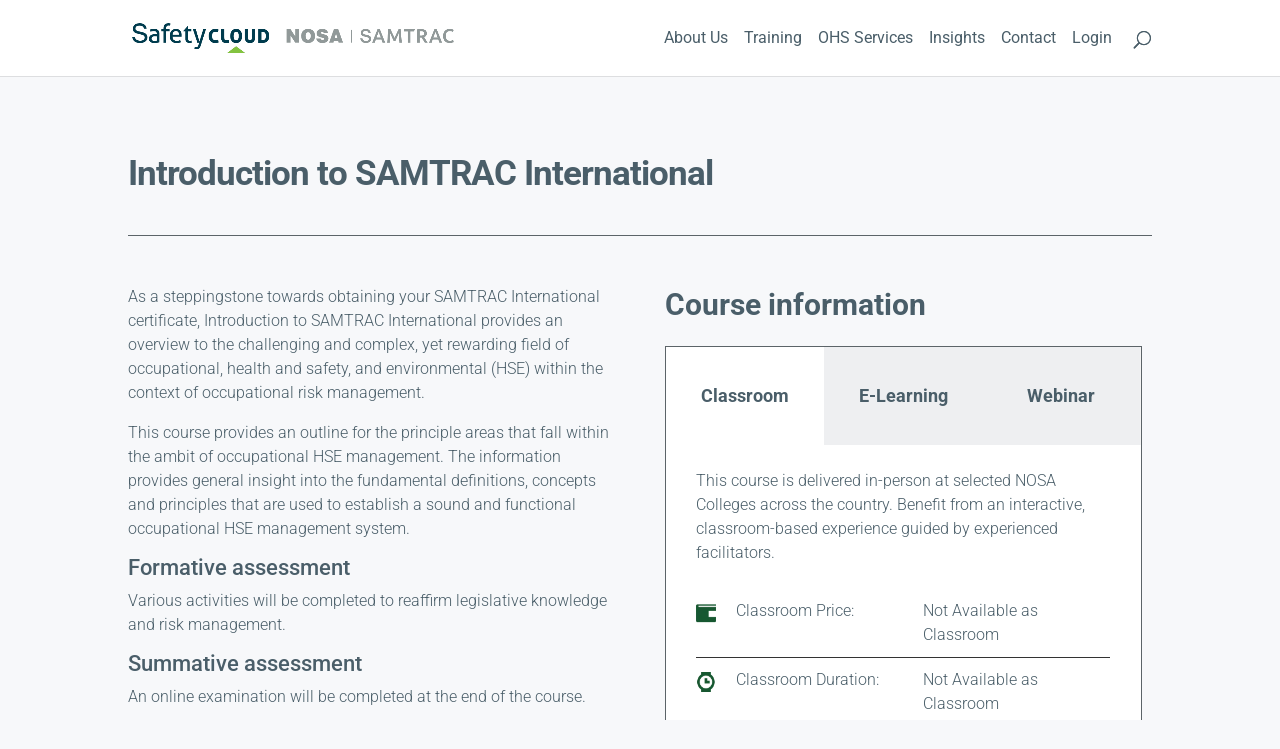

--- FILE ---
content_type: text/html; charset=UTF-8
request_url: https://safetycloud.co.za/course/introduction-to-samtrac-international/
body_size: 32774
content:
<!DOCTYPE html>
<html lang="en-US" prefix="og: https://ogp.me/ns#">
<head>
	<script src="https://kit.fontawesome.com/c4043be75b.js" crossorigin="anonymous"></script>
    <!-- Google tag (gtag.js) --> <script async src="https://www.googletagmanager.com/gtag/js?id=G-T18GG6G968"></script> <script> window.dataLayer = window.dataLayer || []; function gtag(){dataLayer.push(arguments);} gtag('js', new Date()); gtag('config', 'G-T18GG6G968'); </script>
    <script>
function gtag_report_conversion(url) {
  var callback = function () {
    if (typeof(url) != 'undefined') {
      window.location = url;
    }
  };
  gtag('event', 'conversion', {
      'send_to': 'AW-866395766/IIrICIDfiIoYEPbMkJ0D',
      'event_callback': callback
  });
  return false;
}
</script>
	<meta charset="UTF-8" />
<meta http-equiv="X-UA-Compatible" content="IE=edge">
	<link rel="pingback" href="https://safetycloud.co.za/xmlrpc.php" />

	<script type="text/javascript">
		document.documentElement.className = 'js';
	</script>
	
	<style id="et-builder-googlefonts-cached-inline">/* Original: https://fonts.googleapis.com/css?family=Roboto:100,100italic,300,300italic,regular,italic,500,500italic,700,700italic,900,900italic&#038;subset=latin,latin-ext&#038;display=swap *//* User Agent: Mozilla/5.0 (Unknown; Linux x86_64) AppleWebKit/538.1 (KHTML, like Gecko) Safari/538.1 Daum/4.1 */@font-face {font-family: 'Roboto';font-style: italic;font-weight: 100;font-stretch: normal;font-display: swap;src: url(https://fonts.gstatic.com/s/roboto/v50/KFOKCnqEu92Fr1Mu53ZEC9_Vu3r1gIhOszmOClHrs6ljXfMMLoHRuAb-lg.ttf) format('truetype');}@font-face {font-family: 'Roboto';font-style: italic;font-weight: 300;font-stretch: normal;font-display: swap;src: url(https://fonts.gstatic.com/s/roboto/v50/KFOKCnqEu92Fr1Mu53ZEC9_Vu3r1gIhOszmOClHrs6ljXfMMLt_QuAb-lg.ttf) format('truetype');}@font-face {font-family: 'Roboto';font-style: italic;font-weight: 400;font-stretch: normal;font-display: swap;src: url(https://fonts.gstatic.com/s/roboto/v50/KFOKCnqEu92Fr1Mu53ZEC9_Vu3r1gIhOszmOClHrs6ljXfMMLoHQuAb-lg.ttf) format('truetype');}@font-face {font-family: 'Roboto';font-style: italic;font-weight: 500;font-stretch: normal;font-display: swap;src: url(https://fonts.gstatic.com/s/roboto/v50/KFOKCnqEu92Fr1Mu53ZEC9_Vu3r1gIhOszmOClHrs6ljXfMMLrPQuAb-lg.ttf) format('truetype');}@font-face {font-family: 'Roboto';font-style: italic;font-weight: 700;font-stretch: normal;font-display: swap;src: url(https://fonts.gstatic.com/s/roboto/v50/KFOKCnqEu92Fr1Mu53ZEC9_Vu3r1gIhOszmOClHrs6ljXfMMLmbXuAb-lg.ttf) format('truetype');}@font-face {font-family: 'Roboto';font-style: italic;font-weight: 900;font-stretch: normal;font-display: swap;src: url(https://fonts.gstatic.com/s/roboto/v50/KFOKCnqEu92Fr1Mu53ZEC9_Vu3r1gIhOszmOClHrs6ljXfMMLijXuAb-lg.ttf) format('truetype');}@font-face {font-family: 'Roboto';font-style: normal;font-weight: 100;font-stretch: normal;font-display: swap;src: url(https://fonts.gstatic.com/s/roboto/v50/KFOMCnqEu92Fr1ME7kSn66aGLdTylUAMQXC89YmC2DPNWubEbFmaiA8.ttf) format('truetype');}@font-face {font-family: 'Roboto';font-style: normal;font-weight: 300;font-stretch: normal;font-display: swap;src: url(https://fonts.gstatic.com/s/roboto/v50/KFOMCnqEu92Fr1ME7kSn66aGLdTylUAMQXC89YmC2DPNWuaabVmaiA8.ttf) format('truetype');}@font-face {font-family: 'Roboto';font-style: normal;font-weight: 400;font-stretch: normal;font-display: swap;src: url(https://fonts.gstatic.com/s/roboto/v50/KFOMCnqEu92Fr1ME7kSn66aGLdTylUAMQXC89YmC2DPNWubEbVmaiA8.ttf) format('truetype');}@font-face {font-family: 'Roboto';font-style: normal;font-weight: 500;font-stretch: normal;font-display: swap;src: url(https://fonts.gstatic.com/s/roboto/v50/KFOMCnqEu92Fr1ME7kSn66aGLdTylUAMQXC89YmC2DPNWub2bVmaiA8.ttf) format('truetype');}@font-face {font-family: 'Roboto';font-style: normal;font-weight: 700;font-stretch: normal;font-display: swap;src: url(https://fonts.gstatic.com/s/roboto/v50/KFOMCnqEu92Fr1ME7kSn66aGLdTylUAMQXC89YmC2DPNWuYjalmaiA8.ttf) format('truetype');}@font-face {font-family: 'Roboto';font-style: normal;font-weight: 900;font-stretch: normal;font-display: swap;src: url(https://fonts.gstatic.com/s/roboto/v50/KFOMCnqEu92Fr1ME7kSn66aGLdTylUAMQXC89YmC2DPNWuZtalmaiA8.ttf) format('truetype');}/* User Agent: Mozilla/5.0 (Windows NT 6.1; WOW64; rv:27.0) Gecko/20100101 Firefox/27.0 */@font-face {font-family: 'Roboto';font-style: italic;font-weight: 100;font-stretch: normal;font-display: swap;src: url(https://fonts.gstatic.com/l/font?kit=KFOKCnqEu92Fr1Mu53ZEC9_Vu3r1gIhOszmOClHrs6ljXfMMLoHRuAb-lQ&skey=c608c610063635f9&v=v50) format('woff');}@font-face {font-family: 'Roboto';font-style: italic;font-weight: 300;font-stretch: normal;font-display: swap;src: url(https://fonts.gstatic.com/l/font?kit=KFOKCnqEu92Fr1Mu53ZEC9_Vu3r1gIhOszmOClHrs6ljXfMMLt_QuAb-lQ&skey=c608c610063635f9&v=v50) format('woff');}@font-face {font-family: 'Roboto';font-style: italic;font-weight: 400;font-stretch: normal;font-display: swap;src: url(https://fonts.gstatic.com/l/font?kit=KFOKCnqEu92Fr1Mu53ZEC9_Vu3r1gIhOszmOClHrs6ljXfMMLoHQuAb-lQ&skey=c608c610063635f9&v=v50) format('woff');}@font-face {font-family: 'Roboto';font-style: italic;font-weight: 500;font-stretch: normal;font-display: swap;src: url(https://fonts.gstatic.com/l/font?kit=KFOKCnqEu92Fr1Mu53ZEC9_Vu3r1gIhOszmOClHrs6ljXfMMLrPQuAb-lQ&skey=c608c610063635f9&v=v50) format('woff');}@font-face {font-family: 'Roboto';font-style: italic;font-weight: 700;font-stretch: normal;font-display: swap;src: url(https://fonts.gstatic.com/l/font?kit=KFOKCnqEu92Fr1Mu53ZEC9_Vu3r1gIhOszmOClHrs6ljXfMMLmbXuAb-lQ&skey=c608c610063635f9&v=v50) format('woff');}@font-face {font-family: 'Roboto';font-style: italic;font-weight: 900;font-stretch: normal;font-display: swap;src: url(https://fonts.gstatic.com/l/font?kit=KFOKCnqEu92Fr1Mu53ZEC9_Vu3r1gIhOszmOClHrs6ljXfMMLijXuAb-lQ&skey=c608c610063635f9&v=v50) format('woff');}@font-face {font-family: 'Roboto';font-style: normal;font-weight: 100;font-stretch: normal;font-display: swap;src: url(https://fonts.gstatic.com/l/font?kit=KFOMCnqEu92Fr1ME7kSn66aGLdTylUAMQXC89YmC2DPNWubEbFmaiAw&skey=a0a0114a1dcab3ac&v=v50) format('woff');}@font-face {font-family: 'Roboto';font-style: normal;font-weight: 300;font-stretch: normal;font-display: swap;src: url(https://fonts.gstatic.com/l/font?kit=KFOMCnqEu92Fr1ME7kSn66aGLdTylUAMQXC89YmC2DPNWuaabVmaiAw&skey=a0a0114a1dcab3ac&v=v50) format('woff');}@font-face {font-family: 'Roboto';font-style: normal;font-weight: 400;font-stretch: normal;font-display: swap;src: url(https://fonts.gstatic.com/l/font?kit=KFOMCnqEu92Fr1ME7kSn66aGLdTylUAMQXC89YmC2DPNWubEbVmaiAw&skey=a0a0114a1dcab3ac&v=v50) format('woff');}@font-face {font-family: 'Roboto';font-style: normal;font-weight: 500;font-stretch: normal;font-display: swap;src: url(https://fonts.gstatic.com/l/font?kit=KFOMCnqEu92Fr1ME7kSn66aGLdTylUAMQXC89YmC2DPNWub2bVmaiAw&skey=a0a0114a1dcab3ac&v=v50) format('woff');}@font-face {font-family: 'Roboto';font-style: normal;font-weight: 700;font-stretch: normal;font-display: swap;src: url(https://fonts.gstatic.com/l/font?kit=KFOMCnqEu92Fr1ME7kSn66aGLdTylUAMQXC89YmC2DPNWuYjalmaiAw&skey=a0a0114a1dcab3ac&v=v50) format('woff');}@font-face {font-family: 'Roboto';font-style: normal;font-weight: 900;font-stretch: normal;font-display: swap;src: url(https://fonts.gstatic.com/l/font?kit=KFOMCnqEu92Fr1ME7kSn66aGLdTylUAMQXC89YmC2DPNWuZtalmaiAw&skey=a0a0114a1dcab3ac&v=v50) format('woff');}/* User Agent: Mozilla/5.0 (Windows NT 6.3; rv:39.0) Gecko/20100101 Firefox/39.0 */@font-face {font-family: 'Roboto';font-style: italic;font-weight: 100;font-stretch: normal;font-display: swap;src: url(https://fonts.gstatic.com/s/roboto/v50/KFOKCnqEu92Fr1Mu53ZEC9_Vu3r1gIhOszmOClHrs6ljXfMMLoHRuAb-kw.woff2) format('woff2');}@font-face {font-family: 'Roboto';font-style: italic;font-weight: 300;font-stretch: normal;font-display: swap;src: url(https://fonts.gstatic.com/s/roboto/v50/KFOKCnqEu92Fr1Mu53ZEC9_Vu3r1gIhOszmOClHrs6ljXfMMLt_QuAb-kw.woff2) format('woff2');}@font-face {font-family: 'Roboto';font-style: italic;font-weight: 400;font-stretch: normal;font-display: swap;src: url(https://fonts.gstatic.com/s/roboto/v50/KFOKCnqEu92Fr1Mu53ZEC9_Vu3r1gIhOszmOClHrs6ljXfMMLoHQuAb-kw.woff2) format('woff2');}@font-face {font-family: 'Roboto';font-style: italic;font-weight: 500;font-stretch: normal;font-display: swap;src: url(https://fonts.gstatic.com/s/roboto/v50/KFOKCnqEu92Fr1Mu53ZEC9_Vu3r1gIhOszmOClHrs6ljXfMMLrPQuAb-kw.woff2) format('woff2');}@font-face {font-family: 'Roboto';font-style: italic;font-weight: 700;font-stretch: normal;font-display: swap;src: url(https://fonts.gstatic.com/s/roboto/v50/KFOKCnqEu92Fr1Mu53ZEC9_Vu3r1gIhOszmOClHrs6ljXfMMLmbXuAb-kw.woff2) format('woff2');}@font-face {font-family: 'Roboto';font-style: italic;font-weight: 900;font-stretch: normal;font-display: swap;src: url(https://fonts.gstatic.com/s/roboto/v50/KFOKCnqEu92Fr1Mu53ZEC9_Vu3r1gIhOszmOClHrs6ljXfMMLijXuAb-kw.woff2) format('woff2');}@font-face {font-family: 'Roboto';font-style: normal;font-weight: 100;font-stretch: normal;font-display: swap;src: url(https://fonts.gstatic.com/s/roboto/v50/KFOMCnqEu92Fr1ME7kSn66aGLdTylUAMQXC89YmC2DPNWubEbFmaiAo.woff2) format('woff2');}@font-face {font-family: 'Roboto';font-style: normal;font-weight: 300;font-stretch: normal;font-display: swap;src: url(https://fonts.gstatic.com/s/roboto/v50/KFOMCnqEu92Fr1ME7kSn66aGLdTylUAMQXC89YmC2DPNWuaabVmaiAo.woff2) format('woff2');}@font-face {font-family: 'Roboto';font-style: normal;font-weight: 400;font-stretch: normal;font-display: swap;src: url(https://fonts.gstatic.com/s/roboto/v50/KFOMCnqEu92Fr1ME7kSn66aGLdTylUAMQXC89YmC2DPNWubEbVmaiAo.woff2) format('woff2');}@font-face {font-family: 'Roboto';font-style: normal;font-weight: 500;font-stretch: normal;font-display: swap;src: url(https://fonts.gstatic.com/s/roboto/v50/KFOMCnqEu92Fr1ME7kSn66aGLdTylUAMQXC89YmC2DPNWub2bVmaiAo.woff2) format('woff2');}@font-face {font-family: 'Roboto';font-style: normal;font-weight: 700;font-stretch: normal;font-display: swap;src: url(https://fonts.gstatic.com/s/roboto/v50/KFOMCnqEu92Fr1ME7kSn66aGLdTylUAMQXC89YmC2DPNWuYjalmaiAo.woff2) format('woff2');}@font-face {font-family: 'Roboto';font-style: normal;font-weight: 900;font-stretch: normal;font-display: swap;src: url(https://fonts.gstatic.com/s/roboto/v50/KFOMCnqEu92Fr1ME7kSn66aGLdTylUAMQXC89YmC2DPNWuZtalmaiAo.woff2) format('woff2');}</style>
<!-- Search Engine Optimization by Rank Math - https://rankmath.com/ -->
<title>Introduction to SAMTRAC International - SafetyCloud</title><link rel="preload" data-rocket-preload as="image" href="https://safetycloud.co.za/wp-content/uploads/2021/03/SC-Logo-Lockup-1_RGB2.png" fetchpriority="high">
<meta name="description" content="As a steppingstone towards obtaining your SAMTRAC International certificate, Introduction to SAMTRAC International provides an overview to the challenging and"/>
<meta name="robots" content="follow, index, max-snippet:-1, max-video-preview:-1, max-image-preview:large"/>
<link rel="canonical" href="https://safetycloud.co.za/course/introduction-to-samtrac-international/" />
<meta property="og:locale" content="en_US" />
<meta property="og:type" content="article" />
<meta property="og:title" content="Introduction to SAMTRAC International - SafetyCloud" />
<meta property="og:description" content="As a steppingstone towards obtaining your SAMTRAC International certificate, Introduction to SAMTRAC International provides an overview to the challenging and" />
<meta property="og:url" content="https://safetycloud.co.za/course/introduction-to-samtrac-international/" />
<meta property="og:site_name" content="SafetyCloud" />
<meta property="article:publisher" content="https://www.facebook.com/NOSATraining" />
<meta property="og:updated_time" content="2025-10-27T19:14:07+00:00" />
<meta property="og:image" content="https://safetycloud.co.za/wp-content/uploads/2021/05/SafetyCloud-Logo_Col-Dark.jpg" />
<meta property="og:image:secure_url" content="https://safetycloud.co.za/wp-content/uploads/2021/05/SafetyCloud-Logo_Col-Dark.jpg" />
<meta property="og:image:width" content="490" />
<meta property="og:image:height" content="291" />
<meta property="og:image:alt" content="Introduction to SAMTRAC International" />
<meta property="og:image:type" content="image/jpeg" />
<meta name="twitter:card" content="summary_large_image" />
<meta name="twitter:title" content="Introduction to SAMTRAC International - SafetyCloud" />
<meta name="twitter:description" content="As a steppingstone towards obtaining your SAMTRAC International certificate, Introduction to SAMTRAC International provides an overview to the challenging and" />
<meta name="twitter:site" content="@_SafetyCloud" />
<meta name="twitter:creator" content="@_SafetyCloud" />
<meta name="twitter:image" content="https://safetycloud.co.za/wp-content/uploads/2021/05/SafetyCloud-Logo_Col-Dark.jpg" />
<script type="application/ld+json" class="rank-math-schema">{"@context":"https://schema.org","@graph":[{"@type":"BreadcrumbList","@id":"https://safetycloud.co.za/course/introduction-to-samtrac-international/#breadcrumb","itemListElement":[{"@type":"ListItem","position":"1","item":{"@id":"https://safetycloud.co.za","name":"Home"}},{"@type":"ListItem","position":"2","item":{"@id":"https://safetycloud.co.za/course/","name":"Courses"}},{"@type":"ListItem","position":"3","item":{"@id":"https://safetycloud.co.za/type/course-format/elearning/","name":"E-Learning"}},{"@type":"ListItem","position":"4","item":{"@id":"https://safetycloud.co.za/course/introduction-to-samtrac-international/","name":"Introduction to SAMTRAC International"}}]}]}</script>
<!-- /Rank Math WordPress SEO plugin -->

<link rel='dns-prefetch' href='//cdn.jsdelivr.net' />
<link rel='dns-prefetch' href='//cdnjs.cloudflare.com' />

<link rel="alternate" title="oEmbed (JSON)" type="application/json+oembed" href="https://safetycloud.co.za/wp-json/oembed/1.0/embed?url=https%3A%2F%2Fsafetycloud.co.za%2Fcourse%2Fintroduction-to-samtrac-international%2F" />
<link rel="alternate" title="oEmbed (XML)" type="text/xml+oembed" href="https://safetycloud.co.za/wp-json/oembed/1.0/embed?url=https%3A%2F%2Fsafetycloud.co.za%2Fcourse%2Fintroduction-to-samtrac-international%2F&#038;format=xml" />
<link data-minify="1" rel='stylesheet' id='font-awesome-css' href='https://safetycloud.co.za/wp-content/cache/min/1/ajax/libs/font-awesome/5.15.2/css/all.min.css?ver=1763928096' type='text/css' media='all' />
<link rel='stylesheet' id='wp-block-library-css' href='https://safetycloud.co.za/wp-includes/css/dist/block-library/style.min.css?ver=6f7d9d8e372917ebd8c4a99749ad231b' type='text/css' media='all' />
<style id='global-styles-inline-css' type='text/css'>
:root{--wp--preset--aspect-ratio--square: 1;--wp--preset--aspect-ratio--4-3: 4/3;--wp--preset--aspect-ratio--3-4: 3/4;--wp--preset--aspect-ratio--3-2: 3/2;--wp--preset--aspect-ratio--2-3: 2/3;--wp--preset--aspect-ratio--16-9: 16/9;--wp--preset--aspect-ratio--9-16: 9/16;--wp--preset--color--black: #000000;--wp--preset--color--cyan-bluish-gray: #abb8c3;--wp--preset--color--white: #ffffff;--wp--preset--color--pale-pink: #f78da7;--wp--preset--color--vivid-red: #cf2e2e;--wp--preset--color--luminous-vivid-orange: #ff6900;--wp--preset--color--luminous-vivid-amber: #fcb900;--wp--preset--color--light-green-cyan: #7bdcb5;--wp--preset--color--vivid-green-cyan: #00d084;--wp--preset--color--pale-cyan-blue: #8ed1fc;--wp--preset--color--vivid-cyan-blue: #0693e3;--wp--preset--color--vivid-purple: #9b51e0;--wp--preset--gradient--vivid-cyan-blue-to-vivid-purple: linear-gradient(135deg,rgb(6,147,227) 0%,rgb(155,81,224) 100%);--wp--preset--gradient--light-green-cyan-to-vivid-green-cyan: linear-gradient(135deg,rgb(122,220,180) 0%,rgb(0,208,130) 100%);--wp--preset--gradient--luminous-vivid-amber-to-luminous-vivid-orange: linear-gradient(135deg,rgb(252,185,0) 0%,rgb(255,105,0) 100%);--wp--preset--gradient--luminous-vivid-orange-to-vivid-red: linear-gradient(135deg,rgb(255,105,0) 0%,rgb(207,46,46) 100%);--wp--preset--gradient--very-light-gray-to-cyan-bluish-gray: linear-gradient(135deg,rgb(238,238,238) 0%,rgb(169,184,195) 100%);--wp--preset--gradient--cool-to-warm-spectrum: linear-gradient(135deg,rgb(74,234,220) 0%,rgb(151,120,209) 20%,rgb(207,42,186) 40%,rgb(238,44,130) 60%,rgb(251,105,98) 80%,rgb(254,248,76) 100%);--wp--preset--gradient--blush-light-purple: linear-gradient(135deg,rgb(255,206,236) 0%,rgb(152,150,240) 100%);--wp--preset--gradient--blush-bordeaux: linear-gradient(135deg,rgb(254,205,165) 0%,rgb(254,45,45) 50%,rgb(107,0,62) 100%);--wp--preset--gradient--luminous-dusk: linear-gradient(135deg,rgb(255,203,112) 0%,rgb(199,81,192) 50%,rgb(65,88,208) 100%);--wp--preset--gradient--pale-ocean: linear-gradient(135deg,rgb(255,245,203) 0%,rgb(182,227,212) 50%,rgb(51,167,181) 100%);--wp--preset--gradient--electric-grass: linear-gradient(135deg,rgb(202,248,128) 0%,rgb(113,206,126) 100%);--wp--preset--gradient--midnight: linear-gradient(135deg,rgb(2,3,129) 0%,rgb(40,116,252) 100%);--wp--preset--font-size--small: 13px;--wp--preset--font-size--medium: 20px;--wp--preset--font-size--large: 36px;--wp--preset--font-size--x-large: 42px;--wp--preset--spacing--20: 0.44rem;--wp--preset--spacing--30: 0.67rem;--wp--preset--spacing--40: 1rem;--wp--preset--spacing--50: 1.5rem;--wp--preset--spacing--60: 2.25rem;--wp--preset--spacing--70: 3.38rem;--wp--preset--spacing--80: 5.06rem;--wp--preset--shadow--natural: 6px 6px 9px rgba(0, 0, 0, 0.2);--wp--preset--shadow--deep: 12px 12px 50px rgba(0, 0, 0, 0.4);--wp--preset--shadow--sharp: 6px 6px 0px rgba(0, 0, 0, 0.2);--wp--preset--shadow--outlined: 6px 6px 0px -3px rgb(255, 255, 255), 6px 6px rgb(0, 0, 0);--wp--preset--shadow--crisp: 6px 6px 0px rgb(0, 0, 0);}:root { --wp--style--global--content-size: 823px;--wp--style--global--wide-size: 1080px; }:where(body) { margin: 0; }.wp-site-blocks > .alignleft { float: left; margin-right: 2em; }.wp-site-blocks > .alignright { float: right; margin-left: 2em; }.wp-site-blocks > .aligncenter { justify-content: center; margin-left: auto; margin-right: auto; }:where(.is-layout-flex){gap: 0.5em;}:where(.is-layout-grid){gap: 0.5em;}.is-layout-flow > .alignleft{float: left;margin-inline-start: 0;margin-inline-end: 2em;}.is-layout-flow > .alignright{float: right;margin-inline-start: 2em;margin-inline-end: 0;}.is-layout-flow > .aligncenter{margin-left: auto !important;margin-right: auto !important;}.is-layout-constrained > .alignleft{float: left;margin-inline-start: 0;margin-inline-end: 2em;}.is-layout-constrained > .alignright{float: right;margin-inline-start: 2em;margin-inline-end: 0;}.is-layout-constrained > .aligncenter{margin-left: auto !important;margin-right: auto !important;}.is-layout-constrained > :where(:not(.alignleft):not(.alignright):not(.alignfull)){max-width: var(--wp--style--global--content-size);margin-left: auto !important;margin-right: auto !important;}.is-layout-constrained > .alignwide{max-width: var(--wp--style--global--wide-size);}body .is-layout-flex{display: flex;}.is-layout-flex{flex-wrap: wrap;align-items: center;}.is-layout-flex > :is(*, div){margin: 0;}body .is-layout-grid{display: grid;}.is-layout-grid > :is(*, div){margin: 0;}body{padding-top: 0px;padding-right: 0px;padding-bottom: 0px;padding-left: 0px;}:root :where(.wp-element-button, .wp-block-button__link){background-color: #32373c;border-width: 0;color: #fff;font-family: inherit;font-size: inherit;font-style: inherit;font-weight: inherit;letter-spacing: inherit;line-height: inherit;padding-top: calc(0.667em + 2px);padding-right: calc(1.333em + 2px);padding-bottom: calc(0.667em + 2px);padding-left: calc(1.333em + 2px);text-decoration: none;text-transform: inherit;}.has-black-color{color: var(--wp--preset--color--black) !important;}.has-cyan-bluish-gray-color{color: var(--wp--preset--color--cyan-bluish-gray) !important;}.has-white-color{color: var(--wp--preset--color--white) !important;}.has-pale-pink-color{color: var(--wp--preset--color--pale-pink) !important;}.has-vivid-red-color{color: var(--wp--preset--color--vivid-red) !important;}.has-luminous-vivid-orange-color{color: var(--wp--preset--color--luminous-vivid-orange) !important;}.has-luminous-vivid-amber-color{color: var(--wp--preset--color--luminous-vivid-amber) !important;}.has-light-green-cyan-color{color: var(--wp--preset--color--light-green-cyan) !important;}.has-vivid-green-cyan-color{color: var(--wp--preset--color--vivid-green-cyan) !important;}.has-pale-cyan-blue-color{color: var(--wp--preset--color--pale-cyan-blue) !important;}.has-vivid-cyan-blue-color{color: var(--wp--preset--color--vivid-cyan-blue) !important;}.has-vivid-purple-color{color: var(--wp--preset--color--vivid-purple) !important;}.has-black-background-color{background-color: var(--wp--preset--color--black) !important;}.has-cyan-bluish-gray-background-color{background-color: var(--wp--preset--color--cyan-bluish-gray) !important;}.has-white-background-color{background-color: var(--wp--preset--color--white) !important;}.has-pale-pink-background-color{background-color: var(--wp--preset--color--pale-pink) !important;}.has-vivid-red-background-color{background-color: var(--wp--preset--color--vivid-red) !important;}.has-luminous-vivid-orange-background-color{background-color: var(--wp--preset--color--luminous-vivid-orange) !important;}.has-luminous-vivid-amber-background-color{background-color: var(--wp--preset--color--luminous-vivid-amber) !important;}.has-light-green-cyan-background-color{background-color: var(--wp--preset--color--light-green-cyan) !important;}.has-vivid-green-cyan-background-color{background-color: var(--wp--preset--color--vivid-green-cyan) !important;}.has-pale-cyan-blue-background-color{background-color: var(--wp--preset--color--pale-cyan-blue) !important;}.has-vivid-cyan-blue-background-color{background-color: var(--wp--preset--color--vivid-cyan-blue) !important;}.has-vivid-purple-background-color{background-color: var(--wp--preset--color--vivid-purple) !important;}.has-black-border-color{border-color: var(--wp--preset--color--black) !important;}.has-cyan-bluish-gray-border-color{border-color: var(--wp--preset--color--cyan-bluish-gray) !important;}.has-white-border-color{border-color: var(--wp--preset--color--white) !important;}.has-pale-pink-border-color{border-color: var(--wp--preset--color--pale-pink) !important;}.has-vivid-red-border-color{border-color: var(--wp--preset--color--vivid-red) !important;}.has-luminous-vivid-orange-border-color{border-color: var(--wp--preset--color--luminous-vivid-orange) !important;}.has-luminous-vivid-amber-border-color{border-color: var(--wp--preset--color--luminous-vivid-amber) !important;}.has-light-green-cyan-border-color{border-color: var(--wp--preset--color--light-green-cyan) !important;}.has-vivid-green-cyan-border-color{border-color: var(--wp--preset--color--vivid-green-cyan) !important;}.has-pale-cyan-blue-border-color{border-color: var(--wp--preset--color--pale-cyan-blue) !important;}.has-vivid-cyan-blue-border-color{border-color: var(--wp--preset--color--vivid-cyan-blue) !important;}.has-vivid-purple-border-color{border-color: var(--wp--preset--color--vivid-purple) !important;}.has-vivid-cyan-blue-to-vivid-purple-gradient-background{background: var(--wp--preset--gradient--vivid-cyan-blue-to-vivid-purple) !important;}.has-light-green-cyan-to-vivid-green-cyan-gradient-background{background: var(--wp--preset--gradient--light-green-cyan-to-vivid-green-cyan) !important;}.has-luminous-vivid-amber-to-luminous-vivid-orange-gradient-background{background: var(--wp--preset--gradient--luminous-vivid-amber-to-luminous-vivid-orange) !important;}.has-luminous-vivid-orange-to-vivid-red-gradient-background{background: var(--wp--preset--gradient--luminous-vivid-orange-to-vivid-red) !important;}.has-very-light-gray-to-cyan-bluish-gray-gradient-background{background: var(--wp--preset--gradient--very-light-gray-to-cyan-bluish-gray) !important;}.has-cool-to-warm-spectrum-gradient-background{background: var(--wp--preset--gradient--cool-to-warm-spectrum) !important;}.has-blush-light-purple-gradient-background{background: var(--wp--preset--gradient--blush-light-purple) !important;}.has-blush-bordeaux-gradient-background{background: var(--wp--preset--gradient--blush-bordeaux) !important;}.has-luminous-dusk-gradient-background{background: var(--wp--preset--gradient--luminous-dusk) !important;}.has-pale-ocean-gradient-background{background: var(--wp--preset--gradient--pale-ocean) !important;}.has-electric-grass-gradient-background{background: var(--wp--preset--gradient--electric-grass) !important;}.has-midnight-gradient-background{background: var(--wp--preset--gradient--midnight) !important;}.has-small-font-size{font-size: var(--wp--preset--font-size--small) !important;}.has-medium-font-size{font-size: var(--wp--preset--font-size--medium) !important;}.has-large-font-size{font-size: var(--wp--preset--font-size--large) !important;}.has-x-large-font-size{font-size: var(--wp--preset--font-size--x-large) !important;}
/*# sourceURL=global-styles-inline-css */
</style>

<link data-minify="1" rel='stylesheet' id='ces-css' href='https://safetycloud.co.za/wp-content/cache/background-css/safetycloud.co.za/wp-content/cache/min/1/wp-content/plugins/ces-core/assets/css/ces-global.css?ver=1763928096&wpr_t=1765079097' type='text/css' media='all' />
<link data-minify="1" rel='stylesheet' id='df-lib-styles-css' href='https://safetycloud.co.za/wp-content/cache/background-css/safetycloud.co.za/wp-content/cache/min/1/wp-content/plugins/diviflash/public/css/lib/df_lib_styles.css?ver=1763928096&wpr_t=1765079097' type='text/css' media='all' />
<style id='df-lib-styles-inline-css' type='text/css'>

			#top-menu-nav .nav li:not(:last-child) {
				padding-right: px;
			}
		
/*# sourceURL=df-lib-styles-inline-css */
</style>
<link data-minify="1" rel='stylesheet' id='df-builder-styles-css' href='https://safetycloud.co.za/wp-content/cache/background-css/safetycloud.co.za/wp-content/cache/min/1/wp-content/plugins/diviflash/public/css/df-builder-styles.css?ver=1763928096&wpr_t=1765079097' type='text/css' media='all' />
<link data-minify="1" rel='stylesheet' id='df-popup-styles-css' href='https://safetycloud.co.za/wp-content/cache/min/1/wp-content/plugins/diviflash/public/css/popup-custom.css?ver=1763928096' type='text/css' media='all' />
<link data-minify="1" rel='stylesheet' id='wpa-css-css' href='https://safetycloud.co.za/wp-content/cache/min/1/wp-content/plugins/honeypot/includes/css/wpa.css?ver=1763928096' type='text/css' media='all' />
<link rel='stylesheet' id='ivory-search-styles-css' href='https://safetycloud.co.za/wp-content/plugins/add-search-to-menu/public/css/ivory-search.min.css?ver=5.5.12' type='text/css' media='all' />
<link data-minify="1" rel='stylesheet' id='slick-style-css' href='https://safetycloud.co.za/wp-content/cache/min/1/npm/slick-carousel@1.8.1/slick/slick.css?ver=1763928096' type='text/css' media='all' />
<link data-minify="1" rel='stylesheet' id='divi-essential-styles-css' href='https://safetycloud.co.za/wp-content/cache/min/1/wp-content/plugins/divi-essential/styles/style.min.css?ver=1763928096' type='text/css' media='all' />
<link rel='stylesheet' id='divi-advanced-tabs-styles-css' href='https://safetycloud.co.za/wp-content/plugins/divi-supertabs/styles/style.min.css?ver=1.0.0' type='text/css' media='all' />
<link rel='stylesheet' id='diviflash-styles-css' href='https://safetycloud.co.za/wp-content/plugins/diviflash/styles/style.min.css?ver=1.4.13' type='text/css' media='all' />
<link data-minify="1" rel='stylesheet' id='tablepress-default-css' href='https://safetycloud.co.za/wp-content/cache/min/1/wp-content/plugins/tablepress/css/build/default.css?ver=1763928096' type='text/css' media='all' />
<link rel='stylesheet' id='gravity-forms-power-automate-css' href='https://safetycloud.co.za/wp-content/plugins/gravity-forms-power-automate/public/css/gravity-forms-power-automate-public.css?ver=2.0.1' type='text/css' media='all' />
<link rel='stylesheet' id='cmp-job-map-styles-css' href='https://safetycloud.co.za/wp-content/plugins/safety-cloud-course-matrix/includes/../styles/styles.min.css?ver=1.1.2' type='text/css' media='all' />
<link data-minify="1" rel='stylesheet' id='divi-style-parent-css' href='https://safetycloud.co.za/wp-content/cache/background-css/safetycloud.co.za/wp-content/cache/min/1/wp-content/themes/Divi/style-static.min.css?ver=1763928097&wpr_t=1765079097' type='text/css' media='all' />
<link data-minify="1" rel='stylesheet' id='child-style-css' href='https://safetycloud.co.za/wp-content/cache/background-css/safetycloud.co.za/wp-content/cache/min/1/wp-content/themes/Divi-child/style.css?ver=1763928097&wpr_t=1765079097' type='text/css' media='all' />
<link data-minify="1" rel='stylesheet' id='stack-style-css' href='https://safetycloud.co.za/wp-content/cache/min/1/wp-content/themes/Divi-child/stacktable.css?ver=1763928097' type='text/css' media='all' />
<link data-minify="1" rel='stylesheet' id='DiviMegaPro-main-css' href='https://safetycloud.co.za/wp-content/cache/min/1/wp-content/plugins/divi-mega-pro/assets/css/main.css?ver=1763928097' type='text/css' media='all' />
<link data-minify="1" rel='stylesheet' id='DiviMegaPro-main-media-query-css' href='https://safetycloud.co.za/wp-content/cache/min/1/wp-content/plugins/divi-mega-pro/assets/css/main-media-query.css?ver=1763928097' type='text/css' media='all' />
<link data-minify="1" rel='stylesheet' id='DiviMegaPro-tippy-animations-css' href='https://safetycloud.co.za/wp-content/cache/min/1/wp-content/plugins/divi-mega-pro/assets/libraries/tippy/css/animations.css?ver=1763928097' type='text/css' media='all' />
				<script>
				var divimegapro_singleton = [];
				divimegapro_singleton['header'] = false;
				divimegapro_singleton['content'] = false;
				divimegapro_singleton['footer'] = false;
				var divimegapro_singleton_enabled = ( divimegapro_singleton['header'] || divimegapro_singleton['content'] || divimegapro_singleton['footer'] ) ? true : false;
				</script>
				
				<script type="text/javascript" id="jquery-core-js-extra">
/* <![CDATA[ */
var SDT_DATA = {"ajaxurl":"https://safetycloud.co.za/wp-admin/admin-ajax.php","siteUrl":"https://safetycloud.co.za/","pluginsUrl":"https://safetycloud.co.za/wp-content/plugins","isAdmin":""};
//# sourceURL=jquery-core-js-extra
/* ]]> */
</script>
<script type="text/javascript" src="https://safetycloud.co.za/wp-includes/js/jquery/jquery.min.js?ver=3.7.1" id="jquery-core-js"></script>
<script type="text/javascript" src="https://safetycloud.co.za/wp-includes/js/jquery/jquery-migrate.min.js?ver=3.4.1" id="jquery-migrate-js"></script>
<script type="text/javascript" src="https://safetycloud.co.za/wp-content/plugins/gravity-forms-power-automate/public/js/gravity-forms-power-automate-public.js?ver=2.0.1" id="gravity-forms-power-automate-js"></script>
<link rel="https://api.w.org/" href="https://safetycloud.co.za/wp-json/" /><link rel="alternate" title="JSON" type="application/json" href="https://safetycloud.co.za/wp-json/wp/v2/course/253555" />	<script data-name="dbdb-head-js">
	 
	</script>
<style>
.db_title, .db_tagline { 
    margin-right: 30px;
    margin-top: 0px;
    line-height: 1em;
}
.db_title_and_tagline {
    display: flex;
    align-items: flex-start;
}
.db_tagline_below_title_on .db_title_and_tagline {
    flex-direction: column;
}
.db_tagline_below_title_on .db_tagline {
    margin-top: 8px;
}
.db_title_and_tagline_valign_middle .db_title_and_tagline {
    align-items: center;
}
.db_title_and_tagline_valign_bottom .db_title_and_tagline {
    align-items: flex-end;
}
.db_title_and_tagline_below_logo_on .db_title_and_tagline {
    position: absolute;
    bottom: 0px;
    left: 0px;
    transform: translateY(100%);
}
</style>
    <style>
/* Display the team member icons */
.db_pb_team_member_website_icon:before{content:"\e0e3";}
.db_pb_team_member_email_icon:before{content:"\e010";}
.db_pb_team_member_instagram_icon:before{content:"\e09a";}

/* Fix email icon hidden by Email Address Encoder plugin */
ul.et_pb_member_social_links li > span { 
	display: inline-block !important; 
}
</style>
<style>
@media only screen and (min-width: 981px) {
    .et_pb_module.db_inline_form .et_pb_newsletter_fields > p { 
        flex: auto !important;
    }
    .et_pb_module.db_inline_form .et_pb_newsletter_fields p.et_pb_newsletter_field {
        margin-right: 2%; 
    }
}
</style>
			<style type="text/css">
				.course-cats>span::before {
					content: ", ";
				}

				.course-cats>span:first-child:before {
					content: "";
				}

				.tabber_name {
					/* margin-left: 15px; */
				}

				.open_cat_thumb {
					width: 285px;
					clear: both;
				}

				.cat_thumb {
					position: relative;
					width: 18%;
					padding: 1%;
					margin: 1%;
					float: left;
					height: 130px;
					background-size: contain;
					display: flex;
					justify-content: center;
					flex-direction: column;
				}

				.thumb_title_text {
					color: white;
					position: absolute;
					text-align: center;
				}

				.slideshow-container:after {
					content: ".";
					display: block;
					clear: both;
					visibility: hidden;
					line-height: 0;
					height: 0;
				}

				.slideshow-container {
					display: inline-block;
				}

				html[xmlns] .slideshow-container {
					display: block;
				}

				* html .slideshow-container {
					height: 1%;
				}

				.post_box:after {
					content: ".";
					display: block;
					clear: both;
					visibility: hidden;
					line-height: 0;
					height: 0;
				}

				.post_box {
					display: inline-block;
				}

				html[xmlns] .post_box {
					display: block;
				}

				* html .post_box {
					height: 1%;
				}

				.cat_box:after {
					content: ".";
					display: block;
					clear: both;
					visibility: hidden;
					line-height: 0;
					height: 0;
				}

				.cat_box {
					display: flex;
					flex-flow: wrap;
				}

				.cat_box .col {
					flex: 0 0 33.33%;
					padding: 0 15px;
				}

				.cat_box .col .actions a {
					display: block;
					text-align: center;
					border-radius: 4px;
					padding: 10px;
					font-weight: bold;
					margin-top: 15px;
					border: 2px solid;
				}

				.cat_box .col .actions a.view {
					color: #4a5e69;
				}

				.cat_box .col .actions a.book {
					color: #fff;
					background: #5cb32b;
					border-color: #5cb32b;
				}

				html[xmlns] .cat_box {
					display: block;
				}

				* html .cat_box {
					height: 1%;
				}

				.display_box {
					display: block !important;
				}

				.display_box>iframe {
					width: 100%;
					min-height: 243px;
				}

				.block-type {
					min-height: 125px;
					position: relative;
					cursor: pointer;
					float: left;
				}

				.block-type h4 {
					padding-top: 30px;
				}

				.block-type h6 {}

				.arrow-right {
					width: 0;
					height: 0;
					border-top: 25px solid transparent;
					border-bottom: 25px solid transparent;
					margin-top: -16px;
					margin-right: -4px;
					border-left: 25px solid #5cb32b;
					transform: rotateY(0deg) rotate(-45deg);
					/* needs Y at 0 deg to behave properly*/
					position: absolute;
					top: 0px;
					right: 0px;
				}

				.open-plus {

					padding: 0;
					transform: rotateY(0deg) rotate(45deg);
					margin-left: -23px;
					margin-top: -9px;

				}

				/* Slideshow container */
				.slideshow-container {
					position: relative;
				}

				/* Slides */
				.mySlides {
					display: none;
					padding: 80px;
					text-align: center;
				}

				/* Next & previous buttons */
				.prev,
				.next {
					cursor: pointer;
					position: absolute;
					top: 50%;
					width: auto;
					margin-top: -30px;
					padding: 16px;
					color: #888;
					font-weight: bold;
					font-size: 20px;
					border-radius: 0 3px 3px 0;
					user-select: none;
				}

				/* Position the "next button" to the right */
				.next {
					position: absolute;
					right: 0;
					border-radius: 3px 0 0 3px;
				}

				/* On hover, add a black background color with a little bit see-through */
				.prev:hover,
				.next:hover {
					background-color: rgba(0, 0, 0, 0.8);
					color: white;
				}

				/* The dot/bullet/indicator container */
				.dot-container {
					text-align: center;
					padding: 20px;
					background: #ddd;
				}

				/* The dots/bullets/indicators */
				.dot {
					cursor: pointer;
					height: 10px;
					width: 75px;
					margin: 0 2px;
					background-color: #bbb;
					display: inline-block;
					transition: background-color 0.6s ease;
				}

				/* Add a background color to the active dot/circle */
				.active,
				.dot:hover {
					background-color: #5cb32b;
				}

				/* Add an italic font style to all quotes */
				q {
					font-style: italic;
				}

				/* Add a blue color to the author */
				.author {
					color: cornflowerblue;
				}
			</style>
			<script>				function display_box(intId, cat) {
					var pop1 = document.getElementById('box_display_' + intId + cat); pop1.classList.toggle("display_box");
					console.log("display " + intId + cat);
					var x = document.getElementById("plus" + intId + cat); if (x) { if (x.innerHTML === "+") { x.innerHTML = "-"; x.style.fontSize = "38px"; } else { x.innerHTML = "+"; x.style.fontSize = "24px"; } }
				}



				var slideIndex = 1;
				function plusSlides(n) { showSlides(slideIndex += n); }
				function currentSlide(n) { showSlides(slideIndex = n); }
				function showSlides(n) {
					var i; var slides = document.getElementsByClassName("mySlides"); var dots = document.getElementsByClassName("dot"); var test_slide = document.getElementById('test_slide_' + n); var sselector = document.getElementById('sselector_' + n);
					for (i = 0; i < slides.length; i++) { slides[i].style.display = "none"; } for (i = 0; i < dots.length; i++) { dots[i].className = dots[i].className.replace(" active", ""); }
					test_slide.style.display = "block";
					sselector.classList.add("active");
				}


			</script>
		<meta name="viewport" content="width=device-width, initial-scale=1.0, maximum-scale=1.0, user-scalable=0" />		<script type="text/javascript">
		var ajax_url = 'https://safetycloud.co.za/wp-admin/admin-ajax.php';
		</script>
		<style type="text/css" id="custom-background-css">
body.custom-background { background-color: #f7f8fa; }
</style>
	<!-- Google Tag Manager -->
<script>(function(w,d,s,l,i){w[l]=w[l]||[];w[l].push({'gtm.start':
new Date().getTime(),event:'gtm.js'});var f=d.getElementsByTagName(s)[0],
j=d.createElement(s),dl=l!='dataLayer'?'&l='+l:'';j.async=true;j.src=
'https://www.googletagmanager.com/gtm.js?id='+i+dl;f.parentNode.insertBefore(j,f);
})(window,document,'script','dataLayer','GTM-5NJN2SG');</script>
<!-- End Google Tag Manager -->

<script async src="https://www.googletagmanager.com/gtag/js?id=UA-196328798-1"></script>
<script>
  window.dataLayer = window.dataLayer || [];
  function gtag(){dataLayer.push(arguments);}
  gtag('js', new Date());

  gtag('config', 'UA-196328798-1');
</script>

<!-- Google tag (gtag.js) --> 
<!--<script async src="https://www.googletagmanager.com/gtag/js?id=G-T18GG6G968"></script> <script> window.dataLayer = window.dataLayer || []; function gtag(){dataLayer.push(arguments);} gtag('js', new Date()); gtag('config', 'G-T18GG6G968'); </script>
<script>
function gtag_report_conversion(url) {
  var callback = function () {
    if (typeof(url) != 'undefined') {
      window.location = url;
    }
  };
  gtag('event', 'conversion', {
      'send_to': 'AW-866395766/IIrICIDfiIoYEPbMkJ0D',
      'event_callback': callback
  });
  return false;
}
</script>-->

<!-- pop-up -->
<script src="https://ajax.googleapis.com/ajax/libs/jquery/1.10.1/jquery.min.js"> </ script>
	
<script type="text/javascript">
(function($) {
	$(document).ready(function() {
		$('a.video_popup, .video_popup a').magnificPopup({
			type: 'iframe',
			mainClass: 'mfp-fade',
			removalDelay: 160,
			preloader: false,
			fixedContentPos: false
		});
	});
})(jQuery);
</script>
<!-- end pop-up -->

<!-- Start LinkedIn -->

<script type="text/javascript">
_linkedin_partner_id = "1804210";

window._linkedin_data_partner_ids = window._linkedin_data_partner_ids || [];

window._linkedin_data_partner_ids.push(_linkedin_partner_id);

</script><script type="text/javascript">

(function(){var s = document.getElementsByTagName("script")[0];

var b = document.createElement("script");

b.type = "text/javascript";b.async = true;

b.src = https://snap.licdn.com/li.lms-analytics/insight.min.js;

s.parentNode.insertBefore(b, s);})();

</script>

<noscript>

<img height="1" width="1" style="display:none;" alt="" src="https://px.ads.linkedin.com/collect/?pid=1804210&amp;fmt=gif">

</noscript>

<!-- End LinkedIn -->

<!-- Facebook Pixel Code -->
<script>
  !function(f,b,e,v,n,t,s)
  {if(f.fbq)return;n=f.fbq=function(){n.callMethod?
  n.callMethod.apply(n,arguments):n.queue.push(arguments)};
  if(!f._fbq)f._fbq=n;n.push=n;n.loaded=!0;n.version='2.0';
  n.queue=[];t=b.createElement(e);t.async=!0;
  t.src=v;s=b.getElementsByTagName(e)[0];
  s.parentNode.insertBefore(t,s)}(window, document,'script',
  'https://connect.facebook.net/en_US/fbevents.js');
  fbq('init', '952242545548892');
  fbq('track', 'PageView');
</script>
<noscript><img height="1" width="1" style="display:none" src="https://www.facebook.com/tr?id=952242545548892&amp;ev=PageView&amp;noscript=1"></noscript>
<!-- End Facebook Pixel Code -->

<!-- Global site tag (gtag.js) - Google Analytics -->
<!--
<script async src="https://www.googletagmanager.com/gtag/js?id=G-T18GG6G968"></script>
<script>
  window.dataLayer = window.dataLayer || [];
  function gtag(){dataLayer.push(arguments);}
  gtag('js', new Date());

  gtag('config', 'G-T18GG6G968');
</script>

-->
<!-- Global site tag (gtag.js) - Google Ads: 866395766 -->
<script async src="https://www.googletagmanager.com/gtag/js?id=AW-866395766"></script>
<script>
  window.dataLayer = window.dataLayer || [];
  function gtag(){dataLayer.push(arguments);}
  gtag('js', new Date());

  gtag('config', 'AW-866395766');
</script>
<script>
jQuery(document).ready(function() { jQuery('.et_pb_module.et_pb_accordion.my_accordion .et_pb_accordion_item.et_pb_toggle_open').addClass('et_pb_toggle_close').removeClass('et_pb_toggle_open');
 });
</script>
<link rel="icon" href="https://safetycloud.co.za/wp-content/uploads/2020/12/cropped-favicon2-32x32.png" sizes="32x32" />
<link rel="icon" href="https://safetycloud.co.za/wp-content/uploads/2020/12/cropped-favicon2-192x192.png" sizes="192x192" />
<link rel="apple-touch-icon" href="https://safetycloud.co.za/wp-content/uploads/2020/12/cropped-favicon2-180x180.png" />
<meta name="msapplication-TileImage" content="https://safetycloud.co.za/wp-content/uploads/2020/12/cropped-favicon2-270x270.png" />
<style id="et-divi-customizer-global-cached-inline-styles">body,.et_pb_column_1_2 .et_quote_content blockquote cite,.et_pb_column_1_2 .et_link_content a.et_link_main_url,.et_pb_column_1_3 .et_quote_content blockquote cite,.et_pb_column_3_8 .et_quote_content blockquote cite,.et_pb_column_1_4 .et_quote_content blockquote cite,.et_pb_blog_grid .et_quote_content blockquote cite,.et_pb_column_1_3 .et_link_content a.et_link_main_url,.et_pb_column_3_8 .et_link_content a.et_link_main_url,.et_pb_column_1_4 .et_link_content a.et_link_main_url,.et_pb_blog_grid .et_link_content a.et_link_main_url,body .et_pb_bg_layout_light .et_pb_post p,body .et_pb_bg_layout_dark .et_pb_post p{font-size:18px}.et_pb_slide_content,.et_pb_best_value{font-size:20px}body{color:#4a5e69}h1,h2,h3,h4,h5,h6{color:#4a5e69}#et_search_icon:hover,.mobile_menu_bar:before,.mobile_menu_bar:after,.et_toggle_slide_menu:after,.et-social-icon a:hover,.et_pb_sum,.et_pb_pricing li a,.et_pb_pricing_table_button,.et_overlay:before,.entry-summary p.price ins,.et_pb_member_social_links a:hover,.et_pb_widget li a:hover,.et_pb_filterable_portfolio .et_pb_portfolio_filters li a.active,.et_pb_filterable_portfolio .et_pb_portofolio_pagination ul li a.active,.et_pb_gallery .et_pb_gallery_pagination ul li a.active,.wp-pagenavi span.current,.wp-pagenavi a:hover,.nav-single a,.tagged_as a,.posted_in a{color:#5cb32b}.et_pb_contact_submit,.et_password_protected_form .et_submit_button,.et_pb_bg_layout_light .et_pb_newsletter_button,.comment-reply-link,.form-submit .et_pb_button,.et_pb_bg_layout_light .et_pb_promo_button,.et_pb_bg_layout_light .et_pb_more_button,.et_pb_contact p input[type="checkbox"]:checked+label i:before,.et_pb_bg_layout_light.et_pb_module.et_pb_button{color:#5cb32b}.footer-widget h4{color:#5cb32b}.et-search-form,.nav li ul,.et_mobile_menu,.footer-widget li:before,.et_pb_pricing li:before,blockquote{border-color:#5cb32b}.et_pb_counter_amount,.et_pb_featured_table .et_pb_pricing_heading,.et_quote_content,.et_link_content,.et_audio_content,.et_pb_post_slider.et_pb_bg_layout_dark,.et_slide_in_menu_container,.et_pb_contact p input[type="radio"]:checked+label i:before{background-color:#5cb32b}.container,.et_pb_row,.et_pb_slider .et_pb_container,.et_pb_fullwidth_section .et_pb_title_container,.et_pb_fullwidth_section .et_pb_title_featured_container,.et_pb_fullwidth_header:not(.et_pb_fullscreen) .et_pb_fullwidth_header_container{max-width:1920px}.et_boxed_layout #page-container,.et_boxed_layout.et_non_fixed_nav.et_transparent_nav #page-container #top-header,.et_boxed_layout.et_non_fixed_nav.et_transparent_nav #page-container #main-header,.et_fixed_nav.et_boxed_layout #page-container #top-header,.et_fixed_nav.et_boxed_layout #page-container #main-header,.et_boxed_layout #page-container .container,.et_boxed_layout #page-container .et_pb_row{max-width:2080px}a{color:#5cb32b}.et_secondary_nav_enabled #page-container #top-header{background-color:#5cb32b!important}#et-secondary-nav li ul{background-color:#5cb32b}.et_header_style_centered .mobile_nav .select_page,.et_header_style_split .mobile_nav .select_page,.et_nav_text_color_light #top-menu>li>a,.et_nav_text_color_dark #top-menu>li>a,#top-menu a,.et_mobile_menu li a,.et_nav_text_color_light .et_mobile_menu li a,.et_nav_text_color_dark .et_mobile_menu li a,#et_search_icon:before,.et_search_form_container input,span.et_close_search_field:after,#et-top-navigation .et-cart-info{color:#4a5e69}.et_search_form_container input::-moz-placeholder{color:#4a5e69}.et_search_form_container input::-webkit-input-placeholder{color:#4a5e69}.et_search_form_container input:-ms-input-placeholder{color:#4a5e69}#top-menu li a{font-size:16px}body.et_vertical_nav .container.et_search_form_container .et-search-form input{font-size:16px!important}#top-menu li.current-menu-ancestor>a,#top-menu li.current-menu-item>a,#top-menu li.current_page_item>a{color:#5cb32b}#main-footer .footer-widget h4,#main-footer .widget_block h1,#main-footer .widget_block h2,#main-footer .widget_block h3,#main-footer .widget_block h4,#main-footer .widget_block h5,#main-footer .widget_block h6{color:#5cb32b}.footer-widget li:before{border-color:#5cb32b}.footer-widget,.footer-widget li,.footer-widget li a,#footer-info{font-size:14px}.footer-widget .et_pb_widget div,.footer-widget .et_pb_widget ul,.footer-widget .et_pb_widget ol,.footer-widget .et_pb_widget label{line-height:1.7em}#et-footer-nav .bottom-nav li.current-menu-item a{color:#5cb32b}body .et_pb_button{font-size:14px;background-color:;border-color:#5cb32b;border-radius:5px;font-weight:bold;font-style:normal;text-transform:none;text-decoration:none;;letter-spacing:1px}body.et_pb_button_helper_class .et_pb_button,body.et_pb_button_helper_class .et_pb_module.et_pb_button{color:#5cb32b}body .et_pb_button:after{font-size:22.4px}body .et_pb_bg_layout_light.et_pb_button:hover,body .et_pb_bg_layout_light .et_pb_button:hover,body .et_pb_button:hover{color:#ffffff!important;background-color:#003c4e;border-radius:0px}@media only screen and (min-width:981px){.et_header_style_left #et-top-navigation,.et_header_style_split #et-top-navigation{padding:31px 0 0 0}.et_header_style_left #et-top-navigation nav>ul>li>a,.et_header_style_split #et-top-navigation nav>ul>li>a{padding-bottom:31px}.et_header_style_split .centered-inline-logo-wrap{width:61px;margin:-61px 0}.et_header_style_split .centered-inline-logo-wrap #logo{max-height:61px}.et_pb_svg_logo.et_header_style_split .centered-inline-logo-wrap #logo{height:61px}.et_header_style_centered #top-menu>li>a{padding-bottom:11px}.et_header_style_slide #et-top-navigation,.et_header_style_fullscreen #et-top-navigation{padding:22px 0 22px 0!important}.et_header_style_centered #main-header .logo_container{height:61px}#logo{max-height:60%}.et_pb_svg_logo #logo{height:60%}.et_header_style_centered.et_hide_primary_logo #main-header:not(.et-fixed-header) .logo_container,.et_header_style_centered.et_hide_fixed_logo #main-header.et-fixed-header .logo_container{height:10.98px}.et_header_style_left .et-fixed-header #et-top-navigation,.et_header_style_split .et-fixed-header #et-top-navigation{padding:35px 0 0 0}.et_header_style_left .et-fixed-header #et-top-navigation nav>ul>li>a,.et_header_style_split .et-fixed-header #et-top-navigation nav>ul>li>a{padding-bottom:35px}.et_header_style_centered header#main-header.et-fixed-header .logo_container{height:70px}.et_header_style_split #main-header.et-fixed-header .centered-inline-logo-wrap{width:70px;margin:-70px 0}.et_header_style_split .et-fixed-header .centered-inline-logo-wrap #logo{max-height:70px}.et_pb_svg_logo.et_header_style_split .et-fixed-header .centered-inline-logo-wrap #logo{height:70px}.et_header_style_slide .et-fixed-header #et-top-navigation,.et_header_style_fullscreen .et-fixed-header #et-top-navigation{padding:26px 0 26px 0!important}.et_fixed_nav #page-container .et-fixed-header#top-header{background-color:#5cb32b!important}.et_fixed_nav #page-container .et-fixed-header#top-header #et-secondary-nav li ul{background-color:#5cb32b}.et-fixed-header #top-menu a,.et-fixed-header #et_search_icon:before,.et-fixed-header #et_top_search .et-search-form input,.et-fixed-header .et_search_form_container input,.et-fixed-header .et_close_search_field:after,.et-fixed-header #et-top-navigation .et-cart-info{color:#4a5e69!important}.et-fixed-header .et_search_form_container input::-moz-placeholder{color:#4a5e69!important}.et-fixed-header .et_search_form_container input::-webkit-input-placeholder{color:#4a5e69!important}.et-fixed-header .et_search_form_container input:-ms-input-placeholder{color:#4a5e69!important}.et-fixed-header #top-menu li.current-menu-ancestor>a,.et-fixed-header #top-menu li.current-menu-item>a,.et-fixed-header #top-menu li.current_page_item>a{color:#5cb32b!important}}@media only screen and (min-width:2400px){.et_pb_row{padding:48px 0}.et_pb_section{padding:96px 0}.single.et_pb_pagebuilder_layout.et_full_width_page .et_post_meta_wrapper{padding-top:144px}.et_pb_fullwidth_section{padding:0}}@media only screen and (max-width:980px){.et_header_style_centered .mobile_nav .select_page,.et_header_style_split .mobile_nav .select_page,.et_mobile_menu li a,.mobile_menu_bar:before,.et_nav_text_color_light #top-menu>li>a,.et_nav_text_color_dark #top-menu>li>a,#top-menu a,.et_mobile_menu li a,#et_search_icon:before,#et_top_search .et-search-form input,.et_search_form_container input,#et-top-navigation .et-cart-info{color:rgba(0,0,0,0.6)}.et_close_search_field:after{color:rgba(0,0,0,0.6)!important}.et_search_form_container input::-moz-placeholder{color:rgba(0,0,0,0.6)}.et_search_form_container input::-webkit-input-placeholder{color:rgba(0,0,0,0.6)}.et_search_form_container input:-ms-input-placeholder{color:rgba(0,0,0,0.6)}}	h1,h2,h3,h4,h5,h6{font-family:'Roboto',Helvetica,Arial,Lucida,sans-serif}body,input,textarea,select{font-family:'Roboto',Helvetica,Arial,Lucida,sans-serif}.et_pb_button{font-family:'Roboto',Helvetica,Arial,Lucida,sans-serif}#main-header,#et-top-navigation{font-family:'Roboto',Helvetica,Arial,Lucida,sans-serif}.gform_wrapper input:not([type="radio"]):not([type="checkbox"]):not([type="submit"]):not([type="button"]):not([type="image"]):not([type="file"]){font-family:'Roboto',Helvetica,Arial,Lucida,sans-serif!important;padding:18px 17px!important;margin-bottom:0px!important;border-radius:5px}input[type="text"]{border:1px solid #cccccc;background-color:#ffffff;color:#4a5e69;border-radius:5px}textarea{background-color:#ffffff;border:1px solid #cccccc;padding:2px;color:#4a5e69;border-radius:5px}#gform_wrapper_2 textarea{padding:18px 17px!important}#gform_wrapper_2 .gform_footer input.button,#gform_wrapper_2 .gform_footer input[type="submit"]{font-family:'Robotto',Helvetica,Arial,Lucida,sans-serif!important;font-size:14px;font-weight:600;padding:18px 17px;background-color:transparent;color:#5cb32b;border:2px solid #5cb32b;border-radius:5px;letter-spacing:.1em;min-width:100%!important;margin-bottom:0px!important;margin-top:12px!important;text-transform:uppercase!important}#gform_wrapper_2 .gform_footer input.button:hover{font-family:'Robotto',Helvetica,Arial,Lucida,sans-serif!important;font-size:14px;font-weight:600;padding:18px 17px;background-color:#5cb32b;color:#ffffff;border:2px solid #5cb32b;border-radius:5px;letter-spacing:.1em;min-width:100%!important;margin-bottom:0px!important;margin-top:12px!important;text-transform:uppercase!important;cursor:pointer}textarea{background-color:#ffffff;border:1px solid #cccccc;padding:2px;color:#4a5e69;border-radius:5px}#gform_wrapper_1 textarea{padding:18px 17px!important}#gform_wrapper_1 .gform_footer input.button,#gform_wrapper_1 .gform_footer input[type="submit"]{font-family:'Robotto',Helvetica,Arial,Lucida,sans-serif!important;font-size:14px;font-weight:600;padding:18px 17px;background-color:transparent;color:#5cb32b;border:2px solid #5cb32b;border-radius:5px;letter-spacing:.1em;min-width:50%;margin-bottom:0px!important;margin-top:0px!important;text-transform:uppercase!important}#gform_wrapper_1 .gform_footer input.button:hover{font-family:'Robotto',Helvetica,Arial,Lucida,sans-serif!important;font-size:14px;font-weight:600;padding:18px 17px;background-color:#5cb32b;color:#ffffff;border:2px solid #5cb32b;border-radius:5px;letter-spacing:.1em;margin-bottom:0px!important;margin-top:0px!important;text-transform:uppercase!important;cursor:pointer}#gform_wrapper_1 textarea.large{height:170px;width:100%}.et-l--footer{z-index:auto;position:relative}#et-top-navigation{font-weight:400!important}#top-menu li{padding-right:15px}.btn-inline .et_pb_button_module_wrapper{display:inline-block;margin:0 5px}.btn-inline{text-align:left!important}.line-inline .et_pb_text_3 h1 .et_pb_divider{display:inline-block;margin:0 5px}.line-inline{text-align:center!important}.et-pb-controllers a{display:inline-block;text-indent:-9999px;border-radius:0px;width:43px;height:6px;margin-right:10px;padding:0;opacity:1}.et-pb-controllers .et-pb-active-control{background-color:#5cb32b!important}#main-content .container:before{background:none}#sidebar{display:none}@media (min-width:981px){#left-area{width:100%;padding:23px 0px 0px!important;float:none!important}}.page #sidebar{display:none}.wpsl-search{background:transparent!important}#wpsl-search-wrap{width:32.5%}#wpsl-gmap{margin-top:-165px!important}.wpsl-dropdown{width:170px!important}#wpsl-search-input{width:100%!important}#wpsl-search-btn{font-family:'Robotto',Helvetica,Arial,Lucida,sans-serif!important;font-size:14px;font-weight:600;padding:10px 17px;background-color:transparent!important;color:#5cb32b!important;border:2px solid #5cb32b!important;border-radius:5px;letter-spacing:.1em;min-width:50%;margin-bottom:0px!important;margin-top:0px!important;text-transform:uppercase!important;box-shadow:none!important;background-image:none!important}@media only screen and (min-width:641px){body #gform_wrapper_2{max-width:50%;margin:0 auto}body #gform_wrapper_2 ul li.gfield .ginput_container,body #gform_wrapper_2 ul li.gfield .gfield_description,body #gform_wrapper_2 div.ginput_complex label,body #gform_wrapper_2 input:not([type='radio']):not([type='checkbox']):not([type='submit']),body #gform_wrapper_2 select,body #gform_wrapper_2 textarea{text-align:center}body #gform_wrapper_2 ul.top_label li.gfield label.gfield_label{text-align:center;display:block}body #gform_wrapper_2 .gform_footer,body #gform_wrapper_2 .gform_page_footer{text-align:center}}body #gform_wrapper_2 input:not([type="radio"]):not([type="checkbox"]):not([type="submit"]){text-align:left!important}body{font-weight:400}.cat_thumb{height:216px!important;width:166px!important}.thumb_title_text{color:#fff;position:relative;text-align:center;vertical-align:middle!important;line-height:1.2!important;font-size:18px!important;font-weight:bold!important}.block-type{margin-bottom:15px!important}.block-type h4{padding-left:40px;padding-right:40px;line-height:1.2;font-size:18px;font-weight:bold}.block-type{min-height:150px}.block-type h6{font-size:16px;font-weight:300}.open_cat_thumb a{font-size:14px!important;line-height:0.7;color:#ffffff!important}.open_cat_thumb a:hover{font-size:14px!important;line-height:0.7;color:#ffffff!important}.open_cat_thumb ul{line-height:18px}.thumb_open_title_text{font-weight:600!important;color:#003c4e;font-size:18px;line-height:1.2;margin-bottom:10px!important}.thumb_open_description_text{font-size:16px;line-height:5px!important}.display_box{padding:25px!important;font-size:14px;line-height:1.7!important}.cat-button{border-radius:5px;font-size:14px;font-weight:700!important;text-transform:uppercase!important;background-color:#5cb32b;color:#ffffff!important;padding-top:15px!important;padding-right:61px!important;padding-bottom:15px!important;padding-left:61px!important;border-width:0px!important;font-family:'Roboto',Helvetica,Arial,Lucida,sans-serif;font-weight:bold;width:235px;text-decoration:none;letter-spacing:1px;transition:all 300ms ease 0ms;box-shadow:none;margin-bottom:50px}.cat-button a{color:#ffffff!important}.cat-button:hover{border-radius:5px!important;background-color:#003c4e!important;border-radius:5px;font-size:14px;font-weight:700!important;text-transform:uppercase!important;background-color:#5cb32b;padding-top:15px!important;padding-right:61px!important;padding-bottom:15px!important;padding-left:61px!important;border-width:0px!important;font-family:'Roboto',Helvetica,Arial,Lucida,sans-serif;font-weight:bold;color:#ffffff!important;width:235px;text-decoration:none;letter-spacing:1px;transition:all 300ms ease 0ms;box-shadow:none;cursor:pointer}.display_box{padding-bottom:40px!important}#box_display_1thumb{margin-top:130px!important}#box_display_2thumb{margin-top:250px!important}#box_display_3thumb{margin-top:153px!important}#box_display_4thumb{margin-top:13px!important}#box_display_5thumb{margin-top:60px!important}#box_display_6thumb{margin-top:80px!important}#box_display_7thumb{margin-top:40px!important}#box_display_8thumb{margin-top:60px!important}#box_display_9thumb{margin-top:80px!important}#box_display_10thumb{margin-top:80px!important}#box_display_11thumb{margin-top:80px!important}#box_display_12thumb{margin-top:55px!important}#box_display_13thumb{margin-top:55px!important}#box_display_14thumb{margin-top:130px!important}#box_display_15thumb{margin-top:60px!important}#box_display_16thumb{margin-top:103px!important}#box_display_17thumb{margin-top:103px!important}#box_display_18thumb{margin-top:155px!important}#box_display_19thumb{margin-top:60px!important}#box_display_20thumb{margin-top:60px!important}.dot{height:5px;width:30px}.et_pb_section{background-color:#f7f8fa!important}.et_pb_section_17.et_pb_section{background-color:#f7f8fa!important}.et_pb_section_17.et_pb_section{background-color:#f7f8fa!important}.mfp-wrap.mfp-close-btn-in.mfp-auto-cursor.mfp-fade.mfp-ready{top:110px!important;position:fixed!important}.mfp-iframe-holder .mfp-content{max-width:70%}.mfp-iframe-scaler button.mfp-close{top:-50px}.mfp-iframe-holder .mfp-close,.mfp-image-holder .mfp-close,.mfp-wrap .mfp-close:active{top:-50px!important}.video_popup_lightbox .mfp-iframe-holder .mfp-close{top:-50px}.video_popup{position:relative;-webkit-transition:all 0.3s ease-in-out;-moz-transition:all 0.3s ease-in-out;transition:all 0.3s ease-in-out;-webkit-transform:scale(1);-ms-transform:scale(1);transform:scale(1)}.video_popup a:before{content:'play';cursor:pointer;position:absolute;top:calc(50% - 55px);left:calc(50% - 54.5px);z-index:20;background-color:#fff;padding:55px 27px;border-radius:50%;font-size:20px;letter-spacing:2px;text-transform:uppercase;color:#0a2a3b;-webkit-transition:all 0.2s ease-in-out;-moz-transition:all 0.2s ease-in-out;transition:all 0.2s ease-in-out}.video_popup a:after{content:'E';cursor:pointer;font-family:'ETmodules';position:absolute;top:calc(50% - 55px);left:calc(50% - 47px);z-index:20;background-color:#fff;padding:55px 27px;border-radius:50%;font-size:40px;text-transform:uppercase;color:#0a2a3b;opacity:0;-webkit-transition:all 0.3s ease-in-out;-moz-transition:all 0.3s ease-in-out;transition:all 0.3s ease-in-out}.video_popup.no_icon:before,.video_popup.no_icon:after{display:none!important}.video_popup:not(.no_icon):hover{-webkit-transform:scale(0.95);-ms-transform:scale(0.95);transform:scale(0.95)}.video_popup:hover a:before{opacity:0;padding:65px 37px;left:calc(50% - 64.5px);top:calc(50% - 65px)}.video_popup:hover a:after{opacity:1;padding:65px 37px;left:calc(50% - 64.5px);top:calc(50% - 65px);font-size:56.5px}@media all and (max-width:980px){.video_popup a:before{top:calc(50% - 32.5px);left:calc(50% - 33px);padding:33px 17px;font-size:10px}.video_popup a:after{top:calc(50% - 32.5px);left:calc(50% - 33px);padding:33px 17px;font-size:32px}.video_popup:hover a:before{opacity:0;padding:40px 22px;left:calc(50% - 43px);top:calc(50% - 42.5px)}.video_popup:hover a:after{opacity:1;padding:40px 22px;left:calc(50% - 43px);top:calc(50% - 42.5px);font-size:42px}}.mfp-iframe-scaler iframe{position:absolute;display:block;top:0;left:0;width:100%;height:90%}.about-blurb-why .et_pb_blurb_description{padding-left:50px!important}.about-blurb-why.et_pb_blurb_position_left .et_pb_blurb_container{vertical-align:middle!important}.about-blurb-why-2.et_pb_blurb_position_left .et_pb_blurb_container{vertical-align:middle!important}.about-blurb-why-2 .et_pb_blurb_description{padding-left:50px!important}.about-blurb-why-3.et_pb_blurb_position_left .et_pb_blurb_container{vertical-align:middle!important}.about-blurb-why-3 .et_pb_blurb_description{padding-left:50px!important}ol{list-style-type:none;counter-reset:item;margin:0;padding:0}ol>li{display:table;counter-increment:item;margin-bottom:0.6em}ol>li:before{content:counters(item,".") ". ";display:table-cell;padding-right:0.6em}*:before,*:after{-webkit-box-sizing:border-box;-moz-box-sizing:border-box;box-sizing:border-box}.et_pb_search_posttype_3{border-radius:5px 5px 5px 5px;overflow:hidden;border-color:#979797;height:56px;width:60%;background-color:#ffffff;line-height:56px}.dnxte-tstimonial-item:before{opacity:0}@media only screen and (max-width:767px){.bsf_advanced_tabs.et_pb_module .bsf_advanced_tabs_nav{display:flex}.bsf_advanced_tabs_0_tb_body .bsf_advanced_tabs_nav li a>span{font-size:14px!important}}@media only screen and (max-width:767px){#wpsl-search-wrap{width:100%;margin-bottom:30px}}.et_pb_column.et_pb_column_empty{display:block!important}</style>			<style type="text/css">
					.is-form-id-256161 .is-search-submit:focus,
			.is-form-id-256161 .is-search-submit:hover,
			.is-form-id-256161 .is-search-submit,
            .is-form-id-256161 .is-search-icon {
			color: #969696 !important;                        border-color: #ffffff !important;			}
                        	.is-form-id-256161 .is-search-submit path {
					fill: #969696 !important;            	}
            			.is-form-id-256161 .is-search-input::-webkit-input-placeholder {
			    color: #003c4e !important;
			}
			.is-form-id-256161 .is-search-input:-moz-placeholder {
			    color: #003c4e !important;
			    opacity: 1;
			}
			.is-form-id-256161 .is-search-input::-moz-placeholder {
			    color: #003c4e !important;
			    opacity: 1;
			}
			.is-form-id-256161 .is-search-input:-ms-input-placeholder {
			    color: #003c4e !important;
			}
                        			.is-form-style-1.is-form-id-256161 .is-search-input:focus,
			.is-form-style-1.is-form-id-256161 .is-search-input:hover,
			.is-form-style-1.is-form-id-256161 .is-search-input,
			.is-form-style-2.is-form-id-256161 .is-search-input:focus,
			.is-form-style-2.is-form-id-256161 .is-search-input:hover,
			.is-form-style-2.is-form-id-256161 .is-search-input,
			.is-form-style-3.is-form-id-256161 .is-search-input:focus,
			.is-form-style-3.is-form-id-256161 .is-search-input:hover,
			.is-form-style-3.is-form-id-256161 .is-search-input,
			.is-form-id-256161 .is-search-input:focus,
			.is-form-id-256161 .is-search-input:hover,
			.is-form-id-256161 .is-search-input {
                                color: #003c4e !important;                                border-color: #ffffff !important;                                			}
                        			</style>
					<style type="text/css">
					.is-form-id-256159 .is-search-submit:focus,
			.is-form-id-256159 .is-search-submit:hover,
			.is-form-id-256159 .is-search-submit,
            .is-form-id-256159 .is-search-icon {
			color: #ffffff !important;            background-color: #5cb32b !important;            border-color: #5cb32b !important;			}
                        	.is-form-id-256159 .is-search-submit path {
					fill: #ffffff !important;            	}
            			.is-form-id-256159 .is-search-input::-webkit-input-placeholder {
			    color: #5cb32b !important;
			}
			.is-form-id-256159 .is-search-input:-moz-placeholder {
			    color: #5cb32b !important;
			    opacity: 1;
			}
			.is-form-id-256159 .is-search-input::-moz-placeholder {
			    color: #5cb32b !important;
			    opacity: 1;
			}
			.is-form-id-256159 .is-search-input:-ms-input-placeholder {
			    color: #5cb32b !important;
			}
                        			.is-form-style-1.is-form-id-256159 .is-search-input:focus,
			.is-form-style-1.is-form-id-256159 .is-search-input:hover,
			.is-form-style-1.is-form-id-256159 .is-search-input,
			.is-form-style-2.is-form-id-256159 .is-search-input:focus,
			.is-form-style-2.is-form-id-256159 .is-search-input:hover,
			.is-form-style-2.is-form-id-256159 .is-search-input,
			.is-form-style-3.is-form-id-256159 .is-search-input:focus,
			.is-form-style-3.is-form-id-256159 .is-search-input:hover,
			.is-form-style-3.is-form-id-256159 .is-search-input,
			.is-form-id-256159 .is-search-input:focus,
			.is-form-id-256159 .is-search-input:hover,
			.is-form-id-256159 .is-search-input {
                                color: #5cb32b !important;                                border-color: #5cb32b !important;                                			}
                        			</style>
					<style type="text/css">
					.is-form-id-256157 .is-search-submit:focus,
			.is-form-id-256157 .is-search-submit:hover,
			.is-form-id-256157 .is-search-submit,
            .is-form-id-256157 .is-search-icon {
			color: #ffffff !important;            background-color: #5cb32b !important;            border-color: #5cb32b !important;			}
                        	.is-form-id-256157 .is-search-submit path {
					fill: #ffffff !important;            	}
            			.is-form-id-256157 .is-search-input::-webkit-input-placeholder {
			    color: #003c4e !important;
			}
			.is-form-id-256157 .is-search-input:-moz-placeholder {
			    color: #003c4e !important;
			    opacity: 1;
			}
			.is-form-id-256157 .is-search-input::-moz-placeholder {
			    color: #003c4e !important;
			    opacity: 1;
			}
			.is-form-id-256157 .is-search-input:-ms-input-placeholder {
			    color: #003c4e !important;
			}
                        			.is-form-style-1.is-form-id-256157 .is-search-input:focus,
			.is-form-style-1.is-form-id-256157 .is-search-input:hover,
			.is-form-style-1.is-form-id-256157 .is-search-input,
			.is-form-style-2.is-form-id-256157 .is-search-input:focus,
			.is-form-style-2.is-form-id-256157 .is-search-input:hover,
			.is-form-style-2.is-form-id-256157 .is-search-input,
			.is-form-style-3.is-form-id-256157 .is-search-input:focus,
			.is-form-style-3.is-form-id-256157 .is-search-input:hover,
			.is-form-style-3.is-form-id-256157 .is-search-input,
			.is-form-id-256157 .is-search-input:focus,
			.is-form-id-256157 .is-search-input:hover,
			.is-form-id-256157 .is-search-input {
                                color: #003c4e !important;                                border-color: #5cb32b !important;                                			}
                        			</style>
		<noscript><style id="rocket-lazyload-nojs-css">.rll-youtube-player, [data-lazy-src]{display:none !important;}</style></noscript><link rel='stylesheet' id='gforms_reset_css-css' href='https://safetycloud.co.za/wp-content/plugins/gravityforms/legacy/css/formreset.min.css?ver=2.9.23' type='text/css' media='all' />
<link rel='stylesheet' id='gforms_formsmain_css-css' href='https://safetycloud.co.za/wp-content/cache/background-css/safetycloud.co.za/wp-content/plugins/gravityforms/legacy/css/formsmain.min.css?ver=2.9.23&wpr_t=1765079097' type='text/css' media='all' />
<link rel='stylesheet' id='gforms_ready_class_css-css' href='https://safetycloud.co.za/wp-content/plugins/gravityforms/legacy/css/readyclass.min.css?ver=2.9.23' type='text/css' media='all' />
<link rel='stylesheet' id='gforms_browsers_css-css' href='https://safetycloud.co.za/wp-content/plugins/gravityforms/legacy/css/browsers.min.css?ver=2.9.23' type='text/css' media='all' />
<link rel='stylesheet' id='dbdb-icons-socicon-css' href='https://safetycloud.co.za/wp-content/plugins/divi-booster/core/icons/socicon/style.min.css?ver=4.3.1' type='text/css' media='all' />
<link data-minify="1" rel='stylesheet' id='dbdb-icons-divi-booster-icons-css' href='https://safetycloud.co.za/wp-content/cache/min/1/wp-content/plugins/divi-booster/core/icons/divi-booster-icons/icomoon/style.min.css?ver=1763928097' type='text/css' media='all' />
<style id="wpr-lazyload-bg-container"></style><style id="wpr-lazyload-bg-exclusion"></style>
<noscript>
<style id="wpr-lazyload-bg-nostyle">.insigths-menu-container .search-icon .icon{--wpr-bg-b8a6db1f-008a-416b-8c99-532336937744: url('https://safetycloud.co.za/wp-content/plugins/ces-core/assets/css/images/ins-search.jpg');}.insigths-menu-container .search-icon .icon.active{--wpr-bg-a0c49823-2078-4321-880a-52ed24e15caa: url('https://safetycloud.co.za/wp-content/plugins/ces-core/assets/css/images/ins-search-close.jpg');}.doc-file-results li .item{--wpr-bg-64fe8a74-5755-42fc-b68c-3b0543bcdf20: url('https://safetycloud.co.za/wp-content/plugins/ces-core/assets/css/images/pdf-icon.png');}.doc-search-results .search-items .item{--wpr-bg-32115e33-6d15-49f5-8a52-88e4f719c94e: url('https://safetycloud.co.za/wp-content/plugins/ces-core/assets/css/images/pdf-icon.png');}.lg-outer .lg-has-vimeo .lg-video-play{--wpr-bg-74b39118-bfd4-41d3-a0d2-49a7166d05e1: url('https://safetycloud.co.za/wp-content/plugins/diviflash/public/css/img/vimeo-play.png');}.lg-outer .lg-has-vimeo:hover .lg-video-play{--wpr-bg-22706c70-34f9-4457-a94b-6236eb7565f0: url('https://safetycloud.co.za/wp-content/plugins/diviflash/public/css/img/vimeo-play.png');}.lg-outer .lg-has-html5 .lg-video-play{--wpr-bg-a4275b50-0528-4f90-9a33-564ab90dd3ff: url('https://safetycloud.co.za/wp-content/plugins/diviflash/public/css/img/video-play.png');}.lg-outer .lg-has-youtube .lg-video-play{--wpr-bg-e79c9982-86c2-44e9-afea-7ecc61b5da36: url('https://safetycloud.co.za/wp-content/plugins/diviflash/public/css/img/youtube-play.png');}.lg-outer .lg-has-youtube:hover .lg-video-play{--wpr-bg-8f06618d-6e2f-49da-a133-66b8dc4182f2: url('https://safetycloud.co.za/wp-content/plugins/diviflash/public/css/img/youtube-play.png');}.lg-outer .lg-item{--wpr-bg-1ff4b78b-5ce5-4df3-a5e9-27a1ae080c28: url('https://safetycloud.co.za/wp-content/plugins/diviflash/public/css/img/loading.gif');}table.dataTable thead .sorting{--wpr-bg-fd90915e-83ba-4563-975d-4d5c1a37449b: url('https://safetycloud.co.za/wp-content/plugins/diviflash/public/img/sort_both.png');}table.dataTable thead .sorting_asc{--wpr-bg-3a416eea-cfeb-4e90-936e-bba6764d6846: url('https://safetycloud.co.za/wp-content/plugins/diviflash/public/img/sort_asc.png');}table.dataTable thead .sorting_desc{--wpr-bg-d8e03159-bc60-4d12-a500-1e297418824c: url('https://safetycloud.co.za/wp-content/plugins/diviflash/public/img/sort_desc.png');}table.dataTable thead .sorting_asc_disabled{--wpr-bg-c97751ec-cb69-43e2-9495-bde9e4e2ad9c: url('https://safetycloud.co.za/wp-content/plugins/diviflash/public/css/lib/..../img/sort_asc_disabled.png');}table.dataTable thead .sorting_desc_disabled{--wpr-bg-c08d3064-36a9-4ed3-b102-8b2f57a7b0cc: url('https://safetycloud.co.za/wp-content/plugins/diviflash/public/img/sort_desc_disabled.png');}.et-fb-settings-options-tab [class^="difl_"],.et-fb-settings-options-tab .df_adh_heading,.et-fb-settings-options-tab .dfadh_heading_anim,.et-fb-settings-options-tab .df_gravity_form{--wpr-bg-a3a10359-7341-4315-8267-d04a4bd2354a: url('https://safetycloud.co.za/wp-content/plugins/diviflash/public/css/img/flash.png');}.et_pb_preload:before{--wpr-bg-43a2db44-b9f2-4401-a683-9dbb25785ef6: url('https://safetycloud.co.za/wp-content/themes/Divi/includes/builder/styles/images/preloader.gif');}.et_subscribe_loader{--wpr-bg-dfbd9dfa-2634-4863-9755-451520b11278: url('https://safetycloud.co.za/wp-content/themes/Divi/includes/builder/styles/images/subscribe-loader.gif');}h4.job::before{--wpr-bg-40d15450-b81b-48a8-b6f6-81127c1f8346: url('https://safetycloud.co.za/wp-content/uploads/2021/01/Arrow-02.png');}.gform_legacy_markup_wrapper .gform_card_icon_container div.gform_card_icon.gform_card_icon_selected:after{--wpr-bg-7ad5ce71-c025-471b-b34b-c170ba6ae0bf: url('https://safetycloud.co.za/wp-content/plugins/gravityforms/images/gf-creditcards-check.svg');}.gform_legacy_markup_wrapper .chosen-container-single .chosen-single abbr{--wpr-bg-d3e7af0a-2586-4935-acff-15af017c2b16: url('https://safetycloud.co.za/wp-content/plugins/gravityforms/legacy/css/chosen-sprite.png');}.gform_legacy_markup_wrapper .chosen-container-single .chosen-single div b{--wpr-bg-ff9b5363-7c49-4592-8719-76cb523e02ff: url('https://safetycloud.co.za/wp-content/plugins/gravityforms/legacy/css/chosen-sprite.png');}.gform_legacy_markup_wrapper .chosen-container-single .chosen-search input[type=text]{--wpr-bg-8df1efa0-07b7-4752-a298-597c7c0d0111: url('https://safetycloud.co.za/wp-content/plugins/gravityforms/legacy/css/chosen-sprite.png');}.gform_legacy_markup_wrapper .chosen-container-multi .chosen-choices li.search-choice .search-choice-close{--wpr-bg-4e18cbbd-9fc0-416f-b043-e3c639409912: url('https://safetycloud.co.za/wp-content/plugins/gravityforms/legacy/css/chosen-sprite.png');}.gform_legacy_markup_wrapper .chosen-rtl .chosen-search input[type=text]{--wpr-bg-f9036312-7f22-4bfa-906d-7256b7ec557e: url('https://safetycloud.co.za/wp-content/plugins/gravityforms/legacy/css/chosen-sprite.png');}.gform_legacy_markup_wrapper .gform_card_icon_container div.gform_card_icon{--wpr-bg-8eeb76cf-80dd-4c41-a7b0-6f98b2c5ca6e: url('https://safetycloud.co.za/wp-content/plugins/gravityforms/images/gf-creditcards.svg');}.gform_legacy_markup_wrapper .ginput_container_creditcard .ginput_card_security_code_icon{--wpr-bg-c7aa4b94-e94a-4747-97b0-5199242ea626: url('https://safetycloud.co.za/wp-content/plugins/gravityforms/images/gf-creditcards.svg');}.gform_legacy_markup_wrapper .chosen-container .chosen-results-scroll-down span,.gform_legacy_markup_wrapper .chosen-container .chosen-results-scroll-up span,.gform_legacy_markup_wrapper .chosen-container-multi .chosen-choices .search-choice .search-choice-close,.gform_legacy_markup_wrapper .chosen-container-single .chosen-search input[type=text],.gform_legacy_markup_wrapper .chosen-container-single .chosen-single abbr,.gform_legacy_markup_wrapper .chosen-container-single .chosen-single div b,.gform_legacy_markup_wrapper .chosen-rtl .chosen-search input[type=text]{--wpr-bg-1a48f46a-35d4-449c-8556-9a8b216145a4: url('https://safetycloud.co.za/wp-content/plugins/gravityforms/legacy/css/chosen-sprite@2x.png');}.et_pb_social_media_follow_network_4_tb_footer a.icon,.et_pb_social_media_follow_network_10_tb_footer a.icon{--wpr-bg-7e254c96-fe1b-4533-941d-90f368672fee: url('https://safetycloud.co.za/wp-content/uploads/2023/09/twitter-x.png');}</style>
</noscript>
<script type="application/javascript">const rocket_pairs = [{"selector":".insigths-menu-container .search-icon .icon","style":".insigths-menu-container .search-icon .icon{--wpr-bg-b8a6db1f-008a-416b-8c99-532336937744: url('https:\/\/safetycloud.co.za\/wp-content\/plugins\/ces-core\/assets\/css\/images\/ins-search.jpg');}","hash":"b8a6db1f-008a-416b-8c99-532336937744","url":"https:\/\/safetycloud.co.za\/wp-content\/plugins\/ces-core\/assets\/css\/images\/ins-search.jpg"},{"selector":".insigths-menu-container .search-icon .icon.active","style":".insigths-menu-container .search-icon .icon.active{--wpr-bg-a0c49823-2078-4321-880a-52ed24e15caa: url('https:\/\/safetycloud.co.za\/wp-content\/plugins\/ces-core\/assets\/css\/images\/ins-search-close.jpg');}","hash":"a0c49823-2078-4321-880a-52ed24e15caa","url":"https:\/\/safetycloud.co.za\/wp-content\/plugins\/ces-core\/assets\/css\/images\/ins-search-close.jpg"},{"selector":".doc-file-results li .item","style":".doc-file-results li .item{--wpr-bg-64fe8a74-5755-42fc-b68c-3b0543bcdf20: url('https:\/\/safetycloud.co.za\/wp-content\/plugins\/ces-core\/assets\/css\/images\/pdf-icon.png');}","hash":"64fe8a74-5755-42fc-b68c-3b0543bcdf20","url":"https:\/\/safetycloud.co.za\/wp-content\/plugins\/ces-core\/assets\/css\/images\/pdf-icon.png"},{"selector":".doc-search-results .search-items .item","style":".doc-search-results .search-items .item{--wpr-bg-32115e33-6d15-49f5-8a52-88e4f719c94e: url('https:\/\/safetycloud.co.za\/wp-content\/plugins\/ces-core\/assets\/css\/images\/pdf-icon.png');}","hash":"32115e33-6d15-49f5-8a52-88e4f719c94e","url":"https:\/\/safetycloud.co.za\/wp-content\/plugins\/ces-core\/assets\/css\/images\/pdf-icon.png"},{"selector":".lg-outer .lg-has-vimeo .lg-video-play","style":".lg-outer .lg-has-vimeo .lg-video-play{--wpr-bg-74b39118-bfd4-41d3-a0d2-49a7166d05e1: url('https:\/\/safetycloud.co.za\/wp-content\/plugins\/diviflash\/public\/css\/img\/vimeo-play.png');}","hash":"74b39118-bfd4-41d3-a0d2-49a7166d05e1","url":"https:\/\/safetycloud.co.za\/wp-content\/plugins\/diviflash\/public\/css\/img\/vimeo-play.png"},{"selector":".lg-outer .lg-has-vimeo .lg-video-play","style":".lg-outer .lg-has-vimeo:hover .lg-video-play{--wpr-bg-22706c70-34f9-4457-a94b-6236eb7565f0: url('https:\/\/safetycloud.co.za\/wp-content\/plugins\/diviflash\/public\/css\/img\/vimeo-play.png');}","hash":"22706c70-34f9-4457-a94b-6236eb7565f0","url":"https:\/\/safetycloud.co.za\/wp-content\/plugins\/diviflash\/public\/css\/img\/vimeo-play.png"},{"selector":".lg-outer .lg-has-html5 .lg-video-play","style":".lg-outer .lg-has-html5 .lg-video-play{--wpr-bg-a4275b50-0528-4f90-9a33-564ab90dd3ff: url('https:\/\/safetycloud.co.za\/wp-content\/plugins\/diviflash\/public\/css\/img\/video-play.png');}","hash":"a4275b50-0528-4f90-9a33-564ab90dd3ff","url":"https:\/\/safetycloud.co.za\/wp-content\/plugins\/diviflash\/public\/css\/img\/video-play.png"},{"selector":".lg-outer .lg-has-youtube .lg-video-play","style":".lg-outer .lg-has-youtube .lg-video-play{--wpr-bg-e79c9982-86c2-44e9-afea-7ecc61b5da36: url('https:\/\/safetycloud.co.za\/wp-content\/plugins\/diviflash\/public\/css\/img\/youtube-play.png');}","hash":"e79c9982-86c2-44e9-afea-7ecc61b5da36","url":"https:\/\/safetycloud.co.za\/wp-content\/plugins\/diviflash\/public\/css\/img\/youtube-play.png"},{"selector":".lg-outer .lg-has-youtube .lg-video-play","style":".lg-outer .lg-has-youtube:hover .lg-video-play{--wpr-bg-8f06618d-6e2f-49da-a133-66b8dc4182f2: url('https:\/\/safetycloud.co.za\/wp-content\/plugins\/diviflash\/public\/css\/img\/youtube-play.png');}","hash":"8f06618d-6e2f-49da-a133-66b8dc4182f2","url":"https:\/\/safetycloud.co.za\/wp-content\/plugins\/diviflash\/public\/css\/img\/youtube-play.png"},{"selector":".lg-outer .lg-item","style":".lg-outer .lg-item{--wpr-bg-1ff4b78b-5ce5-4df3-a5e9-27a1ae080c28: url('https:\/\/safetycloud.co.za\/wp-content\/plugins\/diviflash\/public\/css\/img\/loading.gif');}","hash":"1ff4b78b-5ce5-4df3-a5e9-27a1ae080c28","url":"https:\/\/safetycloud.co.za\/wp-content\/plugins\/diviflash\/public\/css\/img\/loading.gif"},{"selector":"table.dataTable thead .sorting","style":"table.dataTable thead .sorting{--wpr-bg-fd90915e-83ba-4563-975d-4d5c1a37449b: url('https:\/\/safetycloud.co.za\/wp-content\/plugins\/diviflash\/public\/img\/sort_both.png');}","hash":"fd90915e-83ba-4563-975d-4d5c1a37449b","url":"https:\/\/safetycloud.co.za\/wp-content\/plugins\/diviflash\/public\/img\/sort_both.png"},{"selector":"table.dataTable thead .sorting_asc","style":"table.dataTable thead .sorting_asc{--wpr-bg-3a416eea-cfeb-4e90-936e-bba6764d6846: url('https:\/\/safetycloud.co.za\/wp-content\/plugins\/diviflash\/public\/img\/sort_asc.png');}","hash":"3a416eea-cfeb-4e90-936e-bba6764d6846","url":"https:\/\/safetycloud.co.za\/wp-content\/plugins\/diviflash\/public\/img\/sort_asc.png"},{"selector":"table.dataTable thead .sorting_desc","style":"table.dataTable thead .sorting_desc{--wpr-bg-d8e03159-bc60-4d12-a500-1e297418824c: url('https:\/\/safetycloud.co.za\/wp-content\/plugins\/diviflash\/public\/img\/sort_desc.png');}","hash":"d8e03159-bc60-4d12-a500-1e297418824c","url":"https:\/\/safetycloud.co.za\/wp-content\/plugins\/diviflash\/public\/img\/sort_desc.png"},{"selector":"table.dataTable thead .sorting_asc_disabled","style":"table.dataTable thead .sorting_asc_disabled{--wpr-bg-c97751ec-cb69-43e2-9495-bde9e4e2ad9c: url('https:\/\/safetycloud.co.za\/wp-content\/plugins\/diviflash\/public\/css\/lib\/....\/img\/sort_asc_disabled.png');}","hash":"c97751ec-cb69-43e2-9495-bde9e4e2ad9c","url":"https:\/\/safetycloud.co.za\/wp-content\/plugins\/diviflash\/public\/css\/lib\/....\/img\/sort_asc_disabled.png"},{"selector":"table.dataTable thead .sorting_desc_disabled","style":"table.dataTable thead .sorting_desc_disabled{--wpr-bg-c08d3064-36a9-4ed3-b102-8b2f57a7b0cc: url('https:\/\/safetycloud.co.za\/wp-content\/plugins\/diviflash\/public\/img\/sort_desc_disabled.png');}","hash":"c08d3064-36a9-4ed3-b102-8b2f57a7b0cc","url":"https:\/\/safetycloud.co.za\/wp-content\/plugins\/diviflash\/public\/img\/sort_desc_disabled.png"},{"selector":".et-fb-settings-options-tab [class^=\"difl_\"],.et-fb-settings-options-tab .df_adh_heading,.et-fb-settings-options-tab .dfadh_heading_anim,.et-fb-settings-options-tab .df_gravity_form","style":".et-fb-settings-options-tab [class^=\"difl_\"],.et-fb-settings-options-tab .df_adh_heading,.et-fb-settings-options-tab .dfadh_heading_anim,.et-fb-settings-options-tab .df_gravity_form{--wpr-bg-a3a10359-7341-4315-8267-d04a4bd2354a: url('https:\/\/safetycloud.co.za\/wp-content\/plugins\/diviflash\/public\/css\/img\/flash.png');}","hash":"a3a10359-7341-4315-8267-d04a4bd2354a","url":"https:\/\/safetycloud.co.za\/wp-content\/plugins\/diviflash\/public\/css\/img\/flash.png"},{"selector":".et_pb_preload","style":".et_pb_preload:before{--wpr-bg-43a2db44-b9f2-4401-a683-9dbb25785ef6: url('https:\/\/safetycloud.co.za\/wp-content\/themes\/Divi\/includes\/builder\/styles\/images\/preloader.gif');}","hash":"43a2db44-b9f2-4401-a683-9dbb25785ef6","url":"https:\/\/safetycloud.co.za\/wp-content\/themes\/Divi\/includes\/builder\/styles\/images\/preloader.gif"},{"selector":".et_subscribe_loader","style":".et_subscribe_loader{--wpr-bg-dfbd9dfa-2634-4863-9755-451520b11278: url('https:\/\/safetycloud.co.za\/wp-content\/themes\/Divi\/includes\/builder\/styles\/images\/subscribe-loader.gif');}","hash":"dfbd9dfa-2634-4863-9755-451520b11278","url":"https:\/\/safetycloud.co.za\/wp-content\/themes\/Divi\/includes\/builder\/styles\/images\/subscribe-loader.gif"},{"selector":"h4.job","style":"h4.job::before{--wpr-bg-40d15450-b81b-48a8-b6f6-81127c1f8346: url('https:\/\/safetycloud.co.za\/wp-content\/uploads\/2021\/01\/Arrow-02.png');}","hash":"40d15450-b81b-48a8-b6f6-81127c1f8346","url":"https:\/\/safetycloud.co.za\/wp-content\/uploads\/2021\/01\/Arrow-02.png"},{"selector":".gform_legacy_markup_wrapper .gform_card_icon_container div.gform_card_icon.gform_card_icon_selected","style":".gform_legacy_markup_wrapper .gform_card_icon_container div.gform_card_icon.gform_card_icon_selected:after{--wpr-bg-7ad5ce71-c025-471b-b34b-c170ba6ae0bf: url('https:\/\/safetycloud.co.za\/wp-content\/plugins\/gravityforms\/images\/gf-creditcards-check.svg');}","hash":"7ad5ce71-c025-471b-b34b-c170ba6ae0bf","url":"https:\/\/safetycloud.co.za\/wp-content\/plugins\/gravityforms\/images\/gf-creditcards-check.svg"},{"selector":".gform_legacy_markup_wrapper .chosen-container-single .chosen-single abbr","style":".gform_legacy_markup_wrapper .chosen-container-single .chosen-single abbr{--wpr-bg-d3e7af0a-2586-4935-acff-15af017c2b16: url('https:\/\/safetycloud.co.za\/wp-content\/plugins\/gravityforms\/legacy\/css\/chosen-sprite.png');}","hash":"d3e7af0a-2586-4935-acff-15af017c2b16","url":"https:\/\/safetycloud.co.za\/wp-content\/plugins\/gravityforms\/legacy\/css\/chosen-sprite.png"},{"selector":".gform_legacy_markup_wrapper .chosen-container-single .chosen-single div b","style":".gform_legacy_markup_wrapper .chosen-container-single .chosen-single div b{--wpr-bg-ff9b5363-7c49-4592-8719-76cb523e02ff: url('https:\/\/safetycloud.co.za\/wp-content\/plugins\/gravityforms\/legacy\/css\/chosen-sprite.png');}","hash":"ff9b5363-7c49-4592-8719-76cb523e02ff","url":"https:\/\/safetycloud.co.za\/wp-content\/plugins\/gravityforms\/legacy\/css\/chosen-sprite.png"},{"selector":".gform_legacy_markup_wrapper .chosen-container-single .chosen-search input[type=text]","style":".gform_legacy_markup_wrapper .chosen-container-single .chosen-search input[type=text]{--wpr-bg-8df1efa0-07b7-4752-a298-597c7c0d0111: url('https:\/\/safetycloud.co.za\/wp-content\/plugins\/gravityforms\/legacy\/css\/chosen-sprite.png');}","hash":"8df1efa0-07b7-4752-a298-597c7c0d0111","url":"https:\/\/safetycloud.co.za\/wp-content\/plugins\/gravityforms\/legacy\/css\/chosen-sprite.png"},{"selector":".gform_legacy_markup_wrapper .chosen-container-multi .chosen-choices li.search-choice .search-choice-close","style":".gform_legacy_markup_wrapper .chosen-container-multi .chosen-choices li.search-choice .search-choice-close{--wpr-bg-4e18cbbd-9fc0-416f-b043-e3c639409912: url('https:\/\/safetycloud.co.za\/wp-content\/plugins\/gravityforms\/legacy\/css\/chosen-sprite.png');}","hash":"4e18cbbd-9fc0-416f-b043-e3c639409912","url":"https:\/\/safetycloud.co.za\/wp-content\/plugins\/gravityforms\/legacy\/css\/chosen-sprite.png"},{"selector":".gform_legacy_markup_wrapper .chosen-rtl .chosen-search input[type=text]","style":".gform_legacy_markup_wrapper .chosen-rtl .chosen-search input[type=text]{--wpr-bg-f9036312-7f22-4bfa-906d-7256b7ec557e: url('https:\/\/safetycloud.co.za\/wp-content\/plugins\/gravityforms\/legacy\/css\/chosen-sprite.png');}","hash":"f9036312-7f22-4bfa-906d-7256b7ec557e","url":"https:\/\/safetycloud.co.za\/wp-content\/plugins\/gravityforms\/legacy\/css\/chosen-sprite.png"},{"selector":".gform_legacy_markup_wrapper .gform_card_icon_container div.gform_card_icon","style":".gform_legacy_markup_wrapper .gform_card_icon_container div.gform_card_icon{--wpr-bg-8eeb76cf-80dd-4c41-a7b0-6f98b2c5ca6e: url('https:\/\/safetycloud.co.za\/wp-content\/plugins\/gravityforms\/images\/gf-creditcards.svg');}","hash":"8eeb76cf-80dd-4c41-a7b0-6f98b2c5ca6e","url":"https:\/\/safetycloud.co.za\/wp-content\/plugins\/gravityforms\/images\/gf-creditcards.svg"},{"selector":".gform_legacy_markup_wrapper .ginput_container_creditcard .ginput_card_security_code_icon","style":".gform_legacy_markup_wrapper .ginput_container_creditcard .ginput_card_security_code_icon{--wpr-bg-c7aa4b94-e94a-4747-97b0-5199242ea626: url('https:\/\/safetycloud.co.za\/wp-content\/plugins\/gravityforms\/images\/gf-creditcards.svg');}","hash":"c7aa4b94-e94a-4747-97b0-5199242ea626","url":"https:\/\/safetycloud.co.za\/wp-content\/plugins\/gravityforms\/images\/gf-creditcards.svg"},{"selector":".gform_legacy_markup_wrapper .chosen-container .chosen-results-scroll-down span,.gform_legacy_markup_wrapper .chosen-container .chosen-results-scroll-up span,.gform_legacy_markup_wrapper .chosen-container-multi .chosen-choices .search-choice .search-choice-close,.gform_legacy_markup_wrapper .chosen-container-single .chosen-search input[type=text],.gform_legacy_markup_wrapper .chosen-container-single .chosen-single abbr,.gform_legacy_markup_wrapper .chosen-container-single .chosen-single div b,.gform_legacy_markup_wrapper .chosen-rtl .chosen-search input[type=text]","style":".gform_legacy_markup_wrapper .chosen-container .chosen-results-scroll-down span,.gform_legacy_markup_wrapper .chosen-container .chosen-results-scroll-up span,.gform_legacy_markup_wrapper .chosen-container-multi .chosen-choices .search-choice .search-choice-close,.gform_legacy_markup_wrapper .chosen-container-single .chosen-search input[type=text],.gform_legacy_markup_wrapper .chosen-container-single .chosen-single abbr,.gform_legacy_markup_wrapper .chosen-container-single .chosen-single div b,.gform_legacy_markup_wrapper .chosen-rtl .chosen-search input[type=text]{--wpr-bg-1a48f46a-35d4-449c-8556-9a8b216145a4: url('https:\/\/safetycloud.co.za\/wp-content\/plugins\/gravityforms\/legacy\/css\/chosen-sprite@2x.png');}","hash":"1a48f46a-35d4-449c-8556-9a8b216145a4","url":"https:\/\/safetycloud.co.za\/wp-content\/plugins\/gravityforms\/legacy\/css\/chosen-sprite@2x.png"},{"selector":".et_pb_social_media_follow_network_4_tb_footer a.icon,.et_pb_social_media_follow_network_10_tb_footer a.icon","style":".et_pb_social_media_follow_network_4_tb_footer a.icon,.et_pb_social_media_follow_network_10_tb_footer a.icon{--wpr-bg-7e254c96-fe1b-4533-941d-90f368672fee: url('https:\/\/safetycloud.co.za\/wp-content\/uploads\/2023\/09\/twitter-x.png');}","hash":"7e254c96-fe1b-4533-941d-90f368672fee","url":"https:\/\/safetycloud.co.za\/wp-content\/uploads\/2023\/09\/twitter-x.png"}]; const rocket_excluded_pairs = [];</script><meta name="generator" content="WP Rocket 3.17.3.1" data-wpr-features="wpr_lazyload_css_bg_img wpr_lazyload_images wpr_lazyload_iframes wpr_oci wpr_image_dimensions wpr_cache_webp wpr_minify_css wpr_desktop wpr_preload_links" /></head>
<body class="wp-singular course-template-default single single-course postid-253555 custom-background wp-theme-Divi wp-child-theme-Divi-child et-tb-has-template et-tb-has-body et-tb-has-footer dbdb_divi_2_4_up desktop Divi et_button_no_icon et_pb_button_helper_class et_fixed_nav et_show_nav et_primary_nav_dropdown_animation_fade et_secondary_nav_dropdown_animation_fade et_header_style_left et_cover_background et_pb_gutter et_pb_gutters2 et_divi_theme et-db divimegapro-active">
					<script>
				var divimegapro_singleton = [];
				divimegapro_singleton['header'] = false;
				divimegapro_singleton['content'] = false;
				divimegapro_singleton['footer'] = false;
				var divimegapro_singleton_enabled = ( divimegapro_singleton['header'] || divimegapro_singleton['content'] || divimegapro_singleton['footer'] ) ? true : false;
				</script>
				
				<style id="et_divimegapro_customizeclosebtn_styles" type="text/css"></style><style id="et_divimegapro_enable_arrow_styles" type="text/css">
								.dmp-268947 > .tippy-tooltip > .tippy-svg-arrow {
									fill:#333 !important;
								}
								.dmp-268947 .tippy-arrow:before,
								.dmp-268947 .tippy-svg-arrow {
									-webkit-transform: scale( 1, 1);  /* Saf3.1+, Chrome */
									 -moz-transform: scale( 1, 1);  /* FF3.5+ */
									  -ms-transform: scale( 1, 1);  /* IE9 */
									   -o-transform: scale( 1, 1);  /* Opera 10.5+ */
										  transform: scale( 1, 1);
								}
								.tippy-popper.dmp-268947[x-placement^=top] > .tippy-tooltip > .tippy-arrow:before {
									border-top-color:#333 !important;
								}
								.tippy-popper.dmp-268947[x-placement^=bottom] > .tippy-tooltip > .tippy-arrow:before {
									border-bottom-color:#333 !important;
								}
								.tippy-popper.dmp-268947[x-placement^=left] > .tippy-tooltip > .tippy-arrow:before {
									border-left-color:#333 !important;
								}
								.tippy-popper.dmp-268947[x-placement^=right] > .tippy-tooltip > .tippy-arrow:before {
									border-right-color:#333 !important;
								}
								
								.dmp-264190 > .tippy-tooltip > .tippy-svg-arrow {
									fill:#333 !important;
								}
								.dmp-264190 .tippy-arrow:before,
								.dmp-264190 .tippy-svg-arrow {
									-webkit-transform: scale( 1, 1);  /* Saf3.1+, Chrome */
									 -moz-transform: scale( 1, 1);  /* FF3.5+ */
									  -ms-transform: scale( 1, 1);  /* IE9 */
									   -o-transform: scale( 1, 1);  /* Opera 10.5+ */
										  transform: scale( 1, 1);
								}
								.tippy-popper.dmp-264190[x-placement^=top] > .tippy-tooltip > .tippy-arrow:before {
									border-top-color:#333 !important;
								}
								.tippy-popper.dmp-264190[x-placement^=bottom] > .tippy-tooltip > .tippy-arrow:before {
									border-bottom-color:#333 !important;
								}
								.tippy-popper.dmp-264190[x-placement^=left] > .tippy-tooltip > .tippy-arrow:before {
									border-left-color:#333 !important;
								}
								.tippy-popper.dmp-264190[x-placement^=right] > .tippy-tooltip > .tippy-arrow:before {
									border-right-color:#333 !important;
								}
								
								.dmp-264195 > .tippy-tooltip > .tippy-svg-arrow {
									fill:#333 !important;
								}
								.dmp-264195 .tippy-arrow:before,
								.dmp-264195 .tippy-svg-arrow {
									-webkit-transform: scale( 1, 1);  /* Saf3.1+, Chrome */
									 -moz-transform: scale( 1, 1);  /* FF3.5+ */
									  -ms-transform: scale( 1, 1);  /* IE9 */
									   -o-transform: scale( 1, 1);  /* Opera 10.5+ */
										  transform: scale( 1, 1);
								}
								.tippy-popper.dmp-264195[x-placement^=top] > .tippy-tooltip > .tippy-arrow:before {
									border-top-color:#333 !important;
								}
								.tippy-popper.dmp-264195[x-placement^=bottom] > .tippy-tooltip > .tippy-arrow:before {
									border-bottom-color:#333 !important;
								}
								.tippy-popper.dmp-264195[x-placement^=left] > .tippy-tooltip > .tippy-arrow:before {
									border-left-color:#333 !important;
								}
								.tippy-popper.dmp-264195[x-placement^=right] > .tippy-tooltip > .tippy-arrow:before {
									border-right-color:#333 !important;
								}
								
								.dmp-230297 > .tippy-tooltip > .tippy-svg-arrow {
									fill:#333 !important;
								}
								.dmp-230297 .tippy-arrow:before,
								.dmp-230297 .tippy-svg-arrow {
									-webkit-transform: scale( 1, 1);  /* Saf3.1+, Chrome */
									 -moz-transform: scale( 1, 1);  /* FF3.5+ */
									  -ms-transform: scale( 1, 1);  /* IE9 */
									   -o-transform: scale( 1, 1);  /* Opera 10.5+ */
										  transform: scale( 1, 1);
								}
								.tippy-popper.dmp-230297[x-placement^=top] > .tippy-tooltip > .tippy-arrow:before {
									border-top-color:#333 !important;
								}
								.tippy-popper.dmp-230297[x-placement^=bottom] > .tippy-tooltip > .tippy-arrow:before {
									border-bottom-color:#333 !important;
								}
								.tippy-popper.dmp-230297[x-placement^=left] > .tippy-tooltip > .tippy-arrow:before {
									border-left-color:#333 !important;
								}
								.tippy-popper.dmp-230297[x-placement^=right] > .tippy-tooltip > .tippy-arrow:before {
									border-right-color:#333 !important;
								}
								
								.dmp-230291 > .tippy-tooltip > .tippy-svg-arrow {
									fill:#333 !important;
								}
								.dmp-230291 .tippy-arrow:before,
								.dmp-230291 .tippy-svg-arrow {
									-webkit-transform: scale( 1, 1);  /* Saf3.1+, Chrome */
									 -moz-transform: scale( 1, 1);  /* FF3.5+ */
									  -ms-transform: scale( 1, 1);  /* IE9 */
									   -o-transform: scale( 1, 1);  /* Opera 10.5+ */
										  transform: scale( 1, 1);
								}
								.tippy-popper.dmp-230291[x-placement^=top] > .tippy-tooltip > .tippy-arrow:before {
									border-top-color:#333 !important;
								}
								.tippy-popper.dmp-230291[x-placement^=bottom] > .tippy-tooltip > .tippy-arrow:before {
									border-bottom-color:#333 !important;
								}
								.tippy-popper.dmp-230291[x-placement^=left] > .tippy-tooltip > .tippy-arrow:before {
									border-left-color:#333 !important;
								}
								.tippy-popper.dmp-230291[x-placement^=right] > .tippy-tooltip > .tippy-arrow:before {
									border-right-color:#333 !important;
								}
								
								.dmp-230289 > .tippy-tooltip > .tippy-svg-arrow {
									fill:#333 !important;
								}
								.dmp-230289 .tippy-arrow:before,
								.dmp-230289 .tippy-svg-arrow {
									-webkit-transform: scale( 1, 1);  /* Saf3.1+, Chrome */
									 -moz-transform: scale( 1, 1);  /* FF3.5+ */
									  -ms-transform: scale( 1, 1);  /* IE9 */
									   -o-transform: scale( 1, 1);  /* Opera 10.5+ */
										  transform: scale( 1, 1);
								}
								.tippy-popper.dmp-230289[x-placement^=top] > .tippy-tooltip > .tippy-arrow:before {
									border-top-color:#333 !important;
								}
								.tippy-popper.dmp-230289[x-placement^=bottom] > .tippy-tooltip > .tippy-arrow:before {
									border-bottom-color:#333 !important;
								}
								.tippy-popper.dmp-230289[x-placement^=left] > .tippy-tooltip > .tippy-arrow:before {
									border-left-color:#333 !important;
								}
								.tippy-popper.dmp-230289[x-placement^=right] > .tippy-tooltip > .tippy-arrow:before {
									border-right-color:#333 !important;
								}
								
								.dmp-230199 > .tippy-tooltip > .tippy-svg-arrow {
									fill:#333 !important;
								}
								.dmp-230199 .tippy-arrow:before,
								.dmp-230199 .tippy-svg-arrow {
									-webkit-transform: scale( 1, 1);  /* Saf3.1+, Chrome */
									 -moz-transform: scale( 1, 1);  /* FF3.5+ */
									  -ms-transform: scale( 1, 1);  /* IE9 */
									   -o-transform: scale( 1, 1);  /* Opera 10.5+ */
										  transform: scale( 1, 1);
								}
								.tippy-popper.dmp-230199[x-placement^=top] > .tippy-tooltip > .tippy-arrow:before {
									border-top-color:#333 !important;
								}
								.tippy-popper.dmp-230199[x-placement^=bottom] > .tippy-tooltip > .tippy-arrow:before {
									border-bottom-color:#333 !important;
								}
								.tippy-popper.dmp-230199[x-placement^=left] > .tippy-tooltip > .tippy-arrow:before {
									border-left-color:#333 !important;
								}
								.tippy-popper.dmp-230199[x-placement^=right] > .tippy-tooltip > .tippy-arrow:before {
									border-right-color:#333 !important;
								}
								</style>					<script>
					var ajaxurl = "https://safetycloud.co.za/wp-admin/admin-ajax.php"
					, diviLifeisMobileDevice = "false"
					, diviLifeisTabletDevice = "false";
					</script>
					<div  class="divimegapro-wrapper"><div id="divimegapro-container-230199" class="divimegapro-container" data-animation="fade"	data-bgcolor="" data-fontcolor="" data-placement="bottom" data-margintopbottom="" data-megaprowidth="50" data-megaprowidthcustom="40%" data-megaprofixedheight="" data-triggertype="hover" data-exittype="hover" data-exitdelay="" data-enable_arrow="0" data-arrowfeature_type="sharp" data-dmp_cssposition="" data-dmp_enablecenterhorizontal="" style="display:none"><div  id="divimegapro-230199" class="divimegapro divimegapro-flexheight"><div class="divimegapro-pre-body"><div id="et-boc" class="divimegapro-body"><div class="et_pb_section et_pb_section_0-dmp_230199 et_pb_with_background et_section_regular" >
				
				
				
				
				
				
				<div class="et_pb_row et_pb_row_1-dmp_230199">
				<div class="et_pb_column et_pb_column_4_4 et_pb_column_2-dmp_230199  et_pb_css_mix_blend_mode_passthrough et-last-child">
				
				
				
				
				<div class="et_pb_module et_pb_text et_pb_text_3-dmp_230199  et_pb_text_align_left et_pb_bg_layout_light">
				
				
				
				
				<div class="et_pb_text_inner"><p><a href="https://safetycloud.co.za/about/#about-overview">Overview</a></p>
<p><a href="https://safetycloud.co.za/about/#future">The Future of Safety Training</a></p>
<p><a href="https://safetycloud.co.za/about/#why-choose-us">Why Choose SafetyCloud?</a></p>
<p><a href="https://safetycloud.co.za/about/#jobs-on-offer">Jobs on Offer</a></p>
<p><a href="https://safetycloud.co.za/about/#about-community">Community Involvement</a></p>
<p><a href="https://safetycloud.co.za/success-stories/">Success Stories</a></p>
<p><a href="https://safetycloud.co.za/blogs/">Blog</a></p>
<p><a href="https://safetycloud.co.za/faqs/">FAQ</a></p></div>
			</div>
			</div>
				
				
				
				
			</div>
				
				
			</div></div></div><div class="divimegapro-close-container"><button type="button" class="divimegapro-close divimegapro-customclose-btn-230199" data-dmpid="230199" title="Close dialog" aria-disabled="true"><span class="">&times;</span></button></div></div></div><div id="divimegapro-container-230297" class="divimegapro-container" data-animation="fade"	data-bgcolor="" data-fontcolor="" data-placement="bottom" data-margintopbottom="" data-megaprowidth="75" data-megaprowidthcustom="40%" data-megaprofixedheight="" data-triggertype="hover" data-exittype="hover" data-exitdelay="" data-enable_arrow="0" data-arrowfeature_type="sharp" data-dmp_cssposition="absolute" data-dmp_enablecenterhorizontal="0" style="display:none"><div  id="divimegapro-230297" class="divimegapro divimegapro-flexheight"><div class="divimegapro-pre-body"><div id="et-boc" class="divimegapro-body"><div class="et_pb_section et_pb_section_4-dmp_230297 et_pb_with_background et_section_regular" >
				
				
				
				
				
				
				<div class="et_pb_row et_pb_row_5-dmp_230297">
				<div class="et_pb_column et_pb_column_2_3 et_pb_column_6-dmp_230297  et_pb_css_mix_blend_mode_passthrough">
				
				
				
				
				<div class="et_pb_module et_pb_text et_pb_text_7-dmp_230297  et_pb_text_align_left et_pb_bg_layout_light">
				
				
				
				
				<div class="et_pb_text_inner"><h3><a href="https://safetycloud.co.za/courses/">All Courses</a></h3></div>
			</div><div class="et_pb_module et_pb_divider et_pb_divider_8-dmp_230297 et_pb_divider_position_center et_pb_space"><div class="et_pb_divider_internal"></div></div>
			</div><div class="et_pb_column et_pb_column_1_3 et_pb_column_9-dmp_230297  et_pb_css_mix_blend_mode_passthrough et-last-child">
				
				
				
				
				<div class="et_pb_module et_pb_text et_pb_text_10-dmp_230297  et_pb_text_align_left et_pb_bg_layout_light">
				
				
				
				
				<div class="et_pb_text_inner"><h3><a href="https://safetycloud.co.za/courses/">Course Formats</a></h3></div>
			</div><div class="et_pb_module et_pb_divider et_pb_divider_11-dmp_230297 et_pb_divider_position_center et_pb_space"><div class="et_pb_divider_internal"></div></div>
			</div>
				
				
				
				
			</div><div class="et_pb_row et_pb_row_12-dmp_230297">
				<div class="et_pb_column et_pb_column_1_3 et_pb_column_13-dmp_230297  et_pb_css_mix_blend_mode_passthrough">
				
				
				
				
				<div class="et_pb_module et_pb_text et_pb_text_14-dmp_230297  et_pb_text_align_left et_pb_bg_layout_light">
				
				
				
				
				<div class="et_pb_text_inner"><h3><a href="https://safetycloud.co.za/courses/">All Courses</a></h3></div>
			</div><div class="et_pb_module et_pb_divider et_pb_divider_15-dmp_230297 et_pb_divider_position_center et_pb_space"><div class="et_pb_divider_internal"></div></div><div class="et_pb_module et_pb_text et_pb_text_16-dmp_230297  et_pb_text_align_left et_pb_bg_layout_light">
				
				
				
				
				<div class="et_pb_text_inner"><p><a href="https://safetycloud.co.za/samtrac/">SAMTRAC</a></p>
<p><a href="https://safetycloud.co.za/nosa-specialised-training/">NOSA specialised training</a></p>
<p><a href="https://safetycloud.co.za/legislation-training/">Legislation training</a></p>
<p><a href="https://safetycloud.co.za/safety-in-mining/">Safety in mining</a></p>
<p><a href="https://safetycloud.co.za/dangerous-goods-training/">Dangerous goods training</a></p>
<p><a href="https://safetycloud.co.za/learnerships/">Learnerships</a></p>
<p><a href="https://safetycloud.co.za/nebosh/">NEBOSH</a></p>
<p><a href="https://safetycloud.co.za/compliance/">Compliance</a></p></div>
			</div>
			</div><div class="et_pb_column et_pb_column_1_3 et_pb_column_17-dmp_230297  et_pb_css_mix_blend_mode_passthrough">
				
				
				
				
				<div class="et_pb_module et_pb_text et_pb_text_18-dmp_230297  et_pb_text_align_left et_pb_bg_layout_light">
				
				
				
				
				<div class="et_pb_text_inner"><p><a href="https://safetycloud.co.za/iso-certification-training/">ISO certification courses</a></p>

<p><a href="https://safetycloud.co.za/emergency-safety-training/">Emergency safety training</a></p>

<p><a href="https://safetycloud.co.za/driver-training/">Driver training</a></p>

<p><a href="https://safetycloud.co.za/driven-machinery-regulatory-training/">Driven machinery regulatory training</a></p>

<p><a href="https://safetycloud.co.za/food-safety-training/">Food safety training</a></p>

<p><a href="https://safetycloud.co.za/working-at-heights-training/">Working at height training</a></p>

<p><a href="https://safetycloud.co.za/warehousing-logistics-training/">Warehousing and logistics training</a></p></div>
			</div>
			</div><div class="et_pb_column et_pb_column_1_3 et_pb_column_19-dmp_230297  et_pb_css_mix_blend_mode_passthrough et-last-child">
				
				
				
				
				<div class="et_pb_module et_pb_text et_pb_text_20-dmp_230297  et_pb_text_align_left et_pb_bg_layout_light">
				
				
				
				
				<div class="et_pb_text_inner"><h3><a href="https://safetycloud.co.za/courses/">Course Formats</a></h3></div>
			</div><div class="et_pb_module et_pb_divider et_pb_divider_21-dmp_230297 et_pb_divider_position_center et_pb_space"><div class="et_pb_divider_internal"></div></div><div class="et_pb_module et_pb_text et_pb_text_22-dmp_230297  et_pb_text_align_left et_pb_bg_layout_light">
				
				
				
				
				<div class="et_pb_text_inner"><p><a href="https://safetycloud.co.za/webinars/">Webinars</a></p>

<p><a href="https://safetycloud.co.za/e-learning/">E-Learning</a></p>

<p><a href="https://safetycloud.co.za/classroom-courses/">Classroom</p></div>
			</div><div class="et_pb_module et_pb_divider et_pb_divider_23-dmp_230297 et_pb_divider_position_center et_pb_space"><div class="et_pb_divider_internal"></div></div><div class="et_pb_module et_pb_text et_pb_text_24-dmp_230297  et_pb_text_align_left et_pb_bg_layout_light">
				
				
				
				
				<div class="et_pb_text_inner"><p><a href="https://safetycloud.co.za/new-courses/">New Courses</a></p>

<p><a href="https://safetycloud.co.za/learn-on-the-go/">Learn on the go via WhatsApp</a></p>

<p><a href="https://safetycloud.co.za/career-paths-in-health-and-safety/">Discover career paths in health and safety</a></p></div>
			</div>
			</div>
				
				
				
				
			</div>
				
				
			</div></div></div><div class="divimegapro-close-container"><button type="button" class="divimegapro-close divimegapro-customclose-btn-230297" data-dmpid="230297" title="Close dialog" aria-disabled="true"><span class="">&times;</span></button></div></div></div><div id="divimegapro-container-268947" class="divimegapro-container" data-animation="fade"	data-bgcolor="" data-fontcolor="" data-placement="bottom" data-margintopbottom="" data-megaprowidth="50" data-megaprowidthcustom="40%" data-megaprofixedheight="" data-triggertype="hover" data-exittype="hover" data-exitdelay="" data-enable_arrow="0" data-arrowfeature_type="sharp" data-dmp_cssposition="absolute" data-dmp_enablecenterhorizontal="0" style="display:none"><div  id="divimegapro-268947" class="divimegapro divimegapro-flexheight"><div class="divimegapro-pre-body"><div id="et-boc" class="divimegapro-body"><div class="et_pb_section et_pb_section_25-dmp_268947 et_pb_with_background et_section_regular" >
				
				
				
				
				
				
				<div class="et_pb_row et_pb_row_26-dmp_268947">
				<div class="et_pb_column et_pb_column_4_4 et_pb_column_27-dmp_268947  et_pb_css_mix_blend_mode_passthrough et-last-child">
				
				
				
				
				<div class="et_pb_module et_pb_text et_pb_text_28-dmp_268947  et_pb_text_align_left et_pb_bg_layout_light">
				
				
				
				
				<div class="et_pb_text_inner"><p><a href="https://safetycloud.co.za/nosa-five-star-auditing-and-grading-2025/" target="_blank" rel="noopener">NOSA Five Star System</a></p>
<p><a href="https://safetycloud.co.za/ohs-consulting/" target="_blank" rel="noopener">Occupational Health and Safety Consulting</a></p>
<p><a href="https://safetycloud.co.za/occupational-hygiene-certified-services/" target="_blank" rel="noopener">Occupational Hygiene Certified Services</a></p>
<p><a href="https://safetycloud.co.za/noscars/" target="_blank" rel="noopener">NOSCAR Awards</a></p></div>
			</div>
			</div>
				
				
				
				
			</div>
				
				
			</div></div></div><div class="divimegapro-close-container"><button type="button" class="divimegapro-close divimegapro-customclose-btn-268947" data-dmpid="268947" title="Close dialog" aria-disabled="true"><span class="">&times;</span></button></div></div></div><div id="divimegapro-container-230291" class="divimegapro-container" data-animation="fade"	data-bgcolor="" data-fontcolor="" data-placement="bottom" data-margintopbottom="" data-megaprowidth="50" data-megaprowidthcustom="40%" data-megaprofixedheight="" data-triggertype="hover" data-exittype="hover" data-exitdelay="" data-enable_arrow="0" data-arrowfeature_type="sharp" data-dmp_cssposition="absolute" data-dmp_enablecenterhorizontal="" style="display:none"><div  id="divimegapro-230291" class="divimegapro divimegapro-flexheight"><div class="divimegapro-pre-body"><div id="et-boc" class="divimegapro-body"><div class="et_pb_section et_pb_section_29-dmp_230291 et_pb_with_background et_section_regular" >
				
				
				
				
				
				
				<div class="et_pb_row et_pb_row_30-dmp_230291">
				<div class="et_pb_column et_pb_column_4_4 et_pb_column_31-dmp_230291  et_pb_css_mix_blend_mode_passthrough et-last-child">
				
				
				
				
				<div class="et_pb_module et_pb_text et_pb_text_32-dmp_230291  et_pb_text_align_left et_pb_bg_layout_light">
				
				
				
				
				<div class="et_pb_text_inner"><p><a href="https://safetycloud.co.za/nosa-colleges/">NOSA Colleges</a></p>
<p><a href="https://safetycloud.co.za/contact/">Contact Us</a></p></div>
			</div>
			</div>
				
				
				
				
			</div>
				
				
			</div></div></div><div class="divimegapro-close-container"><button type="button" class="divimegapro-close divimegapro-customclose-btn-230291" data-dmpid="230291" title="Close dialog" aria-disabled="true"><span class="">&times;</span></button></div></div></div></div><div  id="page-container">
<div  id="et-boc" class="et-boc">
			
		

	<header  id="main-header" data-height-onload="61">
		<div class="container clearfix et_menu_container">
					<div class="logo_container">
				<span class="logo_helper"></span>
				<a href="https://safetycloud.co.za/">
				<img fetchpriority="high" src="https://safetycloud.co.za/wp-content/uploads/2021/03/SC-Logo-Lockup-1_RGB2.png" width="935" height="129" alt="SafetyCloud" id="logo" data-height-percentage="60" />
				</a>
			</div>
					<div id="et-top-navigation" data-height="61" data-fixed-height="70">
									<nav id="top-menu-nav">
					<ul id="top-menu" class="nav"><li class="divimegapro-230199 menu-item menu-item-type-post_type menu-item-object-page menu-item-229634"><a href="https://safetycloud.co.za/about/">About Us</a></li>
<li class="divimegapro-230297 menu-item menu-item-type-post_type menu-item-object-page menu-item-229761"><a href="https://safetycloud.co.za/courses/">Training</a></li>
<li class="divimegapro-268947 menu-item menu-item-type-custom menu-item-object-custom menu-item-268963"><a>OHS Services</a></li>
<li class="menu-item menu-item-type-post_type menu-item-object-page menu-item-265376"><a href="https://safetycloud.co.za/insights/">Insights</a></li>
<li class="divimegapro-230291 menu-item menu-item-type-post_type menu-item-object-page menu-item-229632"><a href="https://safetycloud.co.za/contact/">Contact</a></li>
<li class="menu-item menu-item-type-custom menu-item-object-custom menu-item-229762"><a href="https://portal2022.safetycloud.co.za/">Login</a></li>
</ul>					</nav>
				
				
				
									<div id="et_top_search">
						<span id="et_search_icon"></span>
					</div>
				
				<div id="et_mobile_nav_menu">
				<div class="mobile_nav closed">
					<span class="select_page">Select Page</span>
					<span class="mobile_menu_bar mobile_menu_bar_toggle"></span>
				</div>
			</div>			</div> <!-- #et-top-navigation -->
		</div> <!-- .container -->
				<div class="et_search_outer">
			<div class="container et_search_form_container">
				<form role="search" method="get" class="et-search-form" action="https://safetycloud.co.za/">
				<input type="search" class="et-search-field" placeholder="Search &hellip;" value="" name="s" title="Search for:" />				</form>
				<span class="et_close_search_field"></span>
			</div>
		</div>
			</header> <!-- #main-header -->
<div  id="et-main-area">
	
    <div id="main-content">
    <div class="et-l et-l--body">
			<div class="et_builder_inner_content et_pb_gutters3"><div class="et_pb_section et_pb_section_0_tb_body et_pb_with_background et_section_regular" >
				
				
				
				
				
				
				<div class="et_pb_with_border et_pb_row et_pb_row_0_tb_body">
				<div class="et_pb_column et_pb_column_4_4 et_pb_column_0_tb_body  et_pb_css_mix_blend_mode_passthrough et-last-child">
				
				
				
				
				<div class="et_pb_module et_pb_text et_pb_text_0_tb_body  et_pb_text_align_left et_pb_bg_layout_light">
				
				
				
				
				<div class="et_pb_text_inner"><h1>Introduction to SAMTRAC International</h1></div>
			</div>
			</div>
				
				
				
				
			</div><div class="et_pb_row et_pb_row_1_tb_body et_pb_gutters2">
				<div class="et_pb_column et_pb_column_1_2 et_pb_column_1_tb_body  et_pb_css_mix_blend_mode_passthrough">
				
				
				
				
				<div class="et_pb_module et_pb_post_content et_pb_post_content_0_tb_body">
				
				
				
				
				<p><span data-sheets-value="{&quot;1&quot;:2,&quot;2&quot;:&quot;Upon completion of the course, the learner will possess both foundational and fundamental knowledge critical to occupational HSE management. SAMTRAC International covers the integration of occupational HSE management, and students are taken through the practical process of implementing and maintaining an occupational HSE management system, using the Plan-Do-Check-Act (PDCA) cycle.&quot;}" data-sheets-userformat="{&quot;2&quot;:12733,&quot;3&quot;:{&quot;1&quot;:0,&quot;3&quot;:1},&quot;5&quot;:{&quot;1&quot;:[{&quot;1&quot;:2,&quot;2&quot;:0,&quot;5&quot;:{&quot;1&quot;:2,&quot;2&quot;:8355711}},{&quot;1&quot;:0,&quot;2&quot;:0,&quot;3&quot;:3},{&quot;1&quot;:1,&quot;2&quot;:0,&quot;4&quot;:1}]},&quot;6&quot;:{&quot;1&quot;:[{&quot;1&quot;:2,&quot;2&quot;:0,&quot;5&quot;:{&quot;1&quot;:2,&quot;2&quot;:8355711}},{&quot;1&quot;:0,&quot;2&quot;:0,&quot;3&quot;:3},{&quot;1&quot;:1,&quot;2&quot;:0,&quot;4&quot;:1}]},&quot;7&quot;:{&quot;1&quot;:[{&quot;1&quot;:2,&quot;2&quot;:0,&quot;5&quot;:{&quot;1&quot;:2,&quot;2&quot;:8355711}},{&quot;1&quot;:0,&quot;2&quot;:0,&quot;3&quot;:3},{&quot;1&quot;:1,&quot;2&quot;:0,&quot;4&quot;:1}]},&quot;8&quot;:{&quot;1&quot;:[{&quot;1&quot;:2,&quot;2&quot;:0,&quot;5&quot;:{&quot;1&quot;:2,&quot;2&quot;:8355711}},{&quot;1&quot;:0,&quot;2&quot;:0,&quot;3&quot;:3},{&quot;1&quot;:1,&quot;2&quot;:0,&quot;4&quot;:1}]},&quot;10&quot;:1,&quot;11&quot;:4,&quot;15&quot;:&quot;Calibri&quot;,&quot;16&quot;:11}">As a steppingstone towards obtaining your SAMTRAC International certificate, Introduction to SAMTRAC International provides an overview to the challenging and complex, yet rewarding field of occupational, health and safety, and environmental (HSE) within the context of occupational risk management. </span></p>
<p><span data-sheets-value="{&quot;1&quot;:2,&quot;2&quot;:&quot;Upon completion of the course, the learner will possess both foundational and fundamental knowledge critical to occupational HSE management. SAMTRAC International covers the integration of occupational HSE management, and students are taken through the practical process of implementing and maintaining an occupational HSE management system, using the Plan-Do-Check-Act (PDCA) cycle.&quot;}" data-sheets-userformat="{&quot;2&quot;:12733,&quot;3&quot;:{&quot;1&quot;:0,&quot;3&quot;:1},&quot;5&quot;:{&quot;1&quot;:[{&quot;1&quot;:2,&quot;2&quot;:0,&quot;5&quot;:{&quot;1&quot;:2,&quot;2&quot;:8355711}},{&quot;1&quot;:0,&quot;2&quot;:0,&quot;3&quot;:3},{&quot;1&quot;:1,&quot;2&quot;:0,&quot;4&quot;:1}]},&quot;6&quot;:{&quot;1&quot;:[{&quot;1&quot;:2,&quot;2&quot;:0,&quot;5&quot;:{&quot;1&quot;:2,&quot;2&quot;:8355711}},{&quot;1&quot;:0,&quot;2&quot;:0,&quot;3&quot;:3},{&quot;1&quot;:1,&quot;2&quot;:0,&quot;4&quot;:1}]},&quot;7&quot;:{&quot;1&quot;:[{&quot;1&quot;:2,&quot;2&quot;:0,&quot;5&quot;:{&quot;1&quot;:2,&quot;2&quot;:8355711}},{&quot;1&quot;:0,&quot;2&quot;:0,&quot;3&quot;:3},{&quot;1&quot;:1,&quot;2&quot;:0,&quot;4&quot;:1}]},&quot;8&quot;:{&quot;1&quot;:[{&quot;1&quot;:2,&quot;2&quot;:0,&quot;5&quot;:{&quot;1&quot;:2,&quot;2&quot;:8355711}},{&quot;1&quot;:0,&quot;2&quot;:0,&quot;3&quot;:3},{&quot;1&quot;:1,&quot;2&quot;:0,&quot;4&quot;:1}]},&quot;10&quot;:1,&quot;11&quot;:4,&quot;15&quot;:&quot;Calibri&quot;,&quot;16&quot;:11}">This course provides an outline for the principle areas that fall within the ambit of occupational HSE management. The information provides general insight into the fundamental definitions, concepts and principles that are used to establish a sound and functional occupational HSE management system. </span></p>
<h3>Formative assessment</h3>
<p><span data-sheets-value="{&quot;1&quot;:2,&quot;2&quot;:&quot;Various activities will be completed to reaffirm legislative knowledge and risk management&quot;}" data-sheets-userformat="{&quot;2&quot;:12477,&quot;3&quot;:{&quot;1&quot;:0,&quot;3&quot;:1},&quot;5&quot;:{&quot;1&quot;:[{&quot;1&quot;:2,&quot;2&quot;:0,&quot;5&quot;:{&quot;1&quot;:2,&quot;2&quot;:8355711}},{&quot;1&quot;:0,&quot;2&quot;:0,&quot;3&quot;:3},{&quot;1&quot;:1,&quot;2&quot;:0,&quot;4&quot;:1}]},&quot;6&quot;:{&quot;1&quot;:[{&quot;1&quot;:2,&quot;2&quot;:0,&quot;5&quot;:{&quot;1&quot;:2,&quot;2&quot;:8355711}},{&quot;1&quot;:0,&quot;2&quot;:0,&quot;3&quot;:3},{&quot;1&quot;:1,&quot;2&quot;:0,&quot;4&quot;:1}]},&quot;7&quot;:{&quot;1&quot;:[{&quot;1&quot;:2,&quot;2&quot;:0,&quot;5&quot;:{&quot;1&quot;:2,&quot;2&quot;:8355711}},{&quot;1&quot;:0,&quot;2&quot;:0,&quot;3&quot;:3},{&quot;1&quot;:1,&quot;2&quot;:0,&quot;4&quot;:1}]},&quot;8&quot;:{&quot;1&quot;:[{&quot;1&quot;:2,&quot;2&quot;:0,&quot;5&quot;:{&quot;1&quot;:2,&quot;2&quot;:8355711}},{&quot;1&quot;:0,&quot;2&quot;:0,&quot;3&quot;:3},{&quot;1&quot;:1,&quot;2&quot;:0,&quot;4&quot;:1}]},&quot;10&quot;:1,&quot;15&quot;:&quot;Calibri&quot;,&quot;16&quot;:11}">Various activities will be completed to reaffirm legislative knowledge and risk management.</span></p>
<h3>Summative assessment</h3>
<p>A<span data-sheets-value="{&quot;1&quot;:2,&quot;2&quot;:&quot;•tan online examination will be completed at the end of the coursen•tLearners must achieve a minimum of 65%&quot;}" data-sheets-userformat="{&quot;2&quot;:12605,&quot;3&quot;:{&quot;1&quot;:0,&quot;3&quot;:1},&quot;5&quot;:{&quot;1&quot;:[{&quot;1&quot;:2,&quot;2&quot;:0,&quot;5&quot;:{&quot;1&quot;:2,&quot;2&quot;:8355711}},{&quot;1&quot;:0,&quot;2&quot;:0,&quot;3&quot;:3},{&quot;1&quot;:1,&quot;2&quot;:0,&quot;4&quot;:1}]},&quot;6&quot;:{&quot;1&quot;:[{&quot;1&quot;:2,&quot;2&quot;:0,&quot;5&quot;:{&quot;1&quot;:2,&quot;2&quot;:8355711}},{&quot;1&quot;:0,&quot;2&quot;:0,&quot;3&quot;:3},{&quot;1&quot;:1,&quot;2&quot;:0,&quot;4&quot;:1}]},&quot;7&quot;:{&quot;1&quot;:[{&quot;1&quot;:2,&quot;2&quot;:0,&quot;5&quot;:{&quot;1&quot;:2,&quot;2&quot;:8355711}},{&quot;1&quot;:0,&quot;2&quot;:0,&quot;3&quot;:3},{&quot;1&quot;:1,&quot;2&quot;:0,&quot;4&quot;:1}]},&quot;8&quot;:{&quot;1&quot;:[{&quot;1&quot;:2,&quot;2&quot;:0,&quot;5&quot;:{&quot;1&quot;:2,&quot;2&quot;:8355711}},{&quot;1&quot;:0,&quot;2&quot;:0,&quot;3&quot;:3},{&quot;1&quot;:1,&quot;2&quot;:0,&quot;4&quot;:1}]},&quot;11&quot;:4,&quot;15&quot;:&quot;Calibri&quot;,&quot;16&quot;:11}">n online examination will be completed at the end of the course.</span></p>
<h3>Course outline</h3>
<p><span data-sheets-value="{&quot;1&quot;:2,&quot;2&quot;:&quot;By the end of the course, learners will have a better understanding of:n•tthe fundamentals of management system theory and practicen•tthe fundamentals of HSE-related legislation and legal compliancen•twhat occupational health, safety, and environment (HSE) isn•tkey HSE-related definitions and issuesn•thow risk rests at the heart of any HSE management systemn•tidentifying and assessing HSE related risks and impactsn•timportant issues, such as documentation and emergency planning&quot;}" data-sheets-userformat="{&quot;2&quot;:12733,&quot;3&quot;:{&quot;1&quot;:0,&quot;3&quot;:1},&quot;5&quot;:{&quot;1&quot;:[{&quot;1&quot;:2,&quot;2&quot;:0,&quot;5&quot;:{&quot;1&quot;:2,&quot;2&quot;:8355711}},{&quot;1&quot;:0,&quot;2&quot;:0,&quot;3&quot;:3},{&quot;1&quot;:1,&quot;2&quot;:0,&quot;4&quot;:1}]},&quot;6&quot;:{&quot;1&quot;:[{&quot;1&quot;:2,&quot;2&quot;:0,&quot;5&quot;:{&quot;1&quot;:2,&quot;2&quot;:8355711}},{&quot;1&quot;:0,&quot;2&quot;:0,&quot;3&quot;:3},{&quot;1&quot;:1,&quot;2&quot;:0,&quot;4&quot;:1}]},&quot;7&quot;:{&quot;1&quot;:[{&quot;1&quot;:2,&quot;2&quot;:0,&quot;5&quot;:{&quot;1&quot;:2,&quot;2&quot;:8355711}},{&quot;1&quot;:0,&quot;2&quot;:0,&quot;3&quot;:3},{&quot;1&quot;:1,&quot;2&quot;:0,&quot;4&quot;:1}]},&quot;8&quot;:{&quot;1&quot;:[{&quot;1&quot;:2,&quot;2&quot;:0,&quot;5&quot;:{&quot;1&quot;:2,&quot;2&quot;:8355711}},{&quot;1&quot;:0,&quot;2&quot;:0,&quot;3&quot;:3},{&quot;1&quot;:1,&quot;2&quot;:0,&quot;4&quot;:1}]},&quot;10&quot;:1,&quot;11&quot;:4,&quot;15&quot;:&quot;Calibri&quot;,&quot;16&quot;:11}">By the end of the course, learners will have a better understanding of:</span></p>
<ul>
<li><span data-sheets-value="{&quot;1&quot;:2,&quot;2&quot;:&quot;By the end of the course, learners will have a better understanding of:n•tthe fundamentals of management system theory and practicen•tthe fundamentals of HSE-related legislation and legal compliancen•twhat occupational health, safety, and environment (HSE) isn•tkey HSE-related definitions and issuesn•thow risk rests at the heart of any HSE management systemn•tidentifying and assessing HSE related risks and impactsn•timportant issues, such as documentation and emergency planning&quot;}" data-sheets-userformat="{&quot;2&quot;:12733,&quot;3&quot;:{&quot;1&quot;:0,&quot;3&quot;:1},&quot;5&quot;:{&quot;1&quot;:[{&quot;1&quot;:2,&quot;2&quot;:0,&quot;5&quot;:{&quot;1&quot;:2,&quot;2&quot;:8355711}},{&quot;1&quot;:0,&quot;2&quot;:0,&quot;3&quot;:3},{&quot;1&quot;:1,&quot;2&quot;:0,&quot;4&quot;:1}]},&quot;6&quot;:{&quot;1&quot;:[{&quot;1&quot;:2,&quot;2&quot;:0,&quot;5&quot;:{&quot;1&quot;:2,&quot;2&quot;:8355711}},{&quot;1&quot;:0,&quot;2&quot;:0,&quot;3&quot;:3},{&quot;1&quot;:1,&quot;2&quot;:0,&quot;4&quot;:1}]},&quot;7&quot;:{&quot;1&quot;:[{&quot;1&quot;:2,&quot;2&quot;:0,&quot;5&quot;:{&quot;1&quot;:2,&quot;2&quot;:8355711}},{&quot;1&quot;:0,&quot;2&quot;:0,&quot;3&quot;:3},{&quot;1&quot;:1,&quot;2&quot;:0,&quot;4&quot;:1}]},&quot;8&quot;:{&quot;1&quot;:[{&quot;1&quot;:2,&quot;2&quot;:0,&quot;5&quot;:{&quot;1&quot;:2,&quot;2&quot;:8355711}},{&quot;1&quot;:0,&quot;2&quot;:0,&quot;3&quot;:3},{&quot;1&quot;:1,&quot;2&quot;:0,&quot;4&quot;:1}]},&quot;10&quot;:1,&quot;11&quot;:4,&quot;15&quot;:&quot;Calibri&quot;,&quot;16&quot;:11}">the fundamentals of management system theory and practice</span></li>
<li><span data-sheets-value="{&quot;1&quot;:2,&quot;2&quot;:&quot;By the end of the course, learners will have a better understanding of:n•tthe fundamentals of management system theory and practicen•tthe fundamentals of HSE-related legislation and legal compliancen•twhat occupational health, safety, and environment (HSE) isn•tkey HSE-related definitions and issuesn•thow risk rests at the heart of any HSE management systemn•tidentifying and assessing HSE related risks and impactsn•timportant issues, such as documentation and emergency planning&quot;}" data-sheets-userformat="{&quot;2&quot;:12733,&quot;3&quot;:{&quot;1&quot;:0,&quot;3&quot;:1},&quot;5&quot;:{&quot;1&quot;:[{&quot;1&quot;:2,&quot;2&quot;:0,&quot;5&quot;:{&quot;1&quot;:2,&quot;2&quot;:8355711}},{&quot;1&quot;:0,&quot;2&quot;:0,&quot;3&quot;:3},{&quot;1&quot;:1,&quot;2&quot;:0,&quot;4&quot;:1}]},&quot;6&quot;:{&quot;1&quot;:[{&quot;1&quot;:2,&quot;2&quot;:0,&quot;5&quot;:{&quot;1&quot;:2,&quot;2&quot;:8355711}},{&quot;1&quot;:0,&quot;2&quot;:0,&quot;3&quot;:3},{&quot;1&quot;:1,&quot;2&quot;:0,&quot;4&quot;:1}]},&quot;7&quot;:{&quot;1&quot;:[{&quot;1&quot;:2,&quot;2&quot;:0,&quot;5&quot;:{&quot;1&quot;:2,&quot;2&quot;:8355711}},{&quot;1&quot;:0,&quot;2&quot;:0,&quot;3&quot;:3},{&quot;1&quot;:1,&quot;2&quot;:0,&quot;4&quot;:1}]},&quot;8&quot;:{&quot;1&quot;:[{&quot;1&quot;:2,&quot;2&quot;:0,&quot;5&quot;:{&quot;1&quot;:2,&quot;2&quot;:8355711}},{&quot;1&quot;:0,&quot;2&quot;:0,&quot;3&quot;:3},{&quot;1&quot;:1,&quot;2&quot;:0,&quot;4&quot;:1}]},&quot;10&quot;:1,&quot;11&quot;:4,&quot;15&quot;:&quot;Calibri&quot;,&quot;16&quot;:11}">the fundamentals of HSE-related legislation and legal compliance<br />
</span></li>
<li><span data-sheets-value="{&quot;1&quot;:2,&quot;2&quot;:&quot;By the end of the course, learners will have a better understanding of:n•tthe fundamentals of management system theory and practicen•tthe fundamentals of HSE-related legislation and legal compliancen•twhat occupational health, safety, and environment (HSE) isn•tkey HSE-related definitions and issuesn•thow risk rests at the heart of any HSE management systemn•tidentifying and assessing HSE related risks and impactsn•timportant issues, such as documentation and emergency planning&quot;}" data-sheets-userformat="{&quot;2&quot;:12733,&quot;3&quot;:{&quot;1&quot;:0,&quot;3&quot;:1},&quot;5&quot;:{&quot;1&quot;:[{&quot;1&quot;:2,&quot;2&quot;:0,&quot;5&quot;:{&quot;1&quot;:2,&quot;2&quot;:8355711}},{&quot;1&quot;:0,&quot;2&quot;:0,&quot;3&quot;:3},{&quot;1&quot;:1,&quot;2&quot;:0,&quot;4&quot;:1}]},&quot;6&quot;:{&quot;1&quot;:[{&quot;1&quot;:2,&quot;2&quot;:0,&quot;5&quot;:{&quot;1&quot;:2,&quot;2&quot;:8355711}},{&quot;1&quot;:0,&quot;2&quot;:0,&quot;3&quot;:3},{&quot;1&quot;:1,&quot;2&quot;:0,&quot;4&quot;:1}]},&quot;7&quot;:{&quot;1&quot;:[{&quot;1&quot;:2,&quot;2&quot;:0,&quot;5&quot;:{&quot;1&quot;:2,&quot;2&quot;:8355711}},{&quot;1&quot;:0,&quot;2&quot;:0,&quot;3&quot;:3},{&quot;1&quot;:1,&quot;2&quot;:0,&quot;4&quot;:1}]},&quot;8&quot;:{&quot;1&quot;:[{&quot;1&quot;:2,&quot;2&quot;:0,&quot;5&quot;:{&quot;1&quot;:2,&quot;2&quot;:8355711}},{&quot;1&quot;:0,&quot;2&quot;:0,&quot;3&quot;:3},{&quot;1&quot;:1,&quot;2&quot;:0,&quot;4&quot;:1}]},&quot;10&quot;:1,&quot;11&quot;:4,&quot;15&quot;:&quot;Calibri&quot;,&quot;16&quot;:11}">what occupational health, safety, and environment (HSE) is<br />
</span></li>
<li><span data-sheets-value="{&quot;1&quot;:2,&quot;2&quot;:&quot;By the end of the course, learners will have a better understanding of:n•tthe fundamentals of management system theory and practicen•tthe fundamentals of HSE-related legislation and legal compliancen•twhat occupational health, safety, and environment (HSE) isn•tkey HSE-related definitions and issuesn•thow risk rests at the heart of any HSE management systemn•tidentifying and assessing HSE related risks and impactsn•timportant issues, such as documentation and emergency planning&quot;}" data-sheets-userformat="{&quot;2&quot;:12733,&quot;3&quot;:{&quot;1&quot;:0,&quot;3&quot;:1},&quot;5&quot;:{&quot;1&quot;:[{&quot;1&quot;:2,&quot;2&quot;:0,&quot;5&quot;:{&quot;1&quot;:2,&quot;2&quot;:8355711}},{&quot;1&quot;:0,&quot;2&quot;:0,&quot;3&quot;:3},{&quot;1&quot;:1,&quot;2&quot;:0,&quot;4&quot;:1}]},&quot;6&quot;:{&quot;1&quot;:[{&quot;1&quot;:2,&quot;2&quot;:0,&quot;5&quot;:{&quot;1&quot;:2,&quot;2&quot;:8355711}},{&quot;1&quot;:0,&quot;2&quot;:0,&quot;3&quot;:3},{&quot;1&quot;:1,&quot;2&quot;:0,&quot;4&quot;:1}]},&quot;7&quot;:{&quot;1&quot;:[{&quot;1&quot;:2,&quot;2&quot;:0,&quot;5&quot;:{&quot;1&quot;:2,&quot;2&quot;:8355711}},{&quot;1&quot;:0,&quot;2&quot;:0,&quot;3&quot;:3},{&quot;1&quot;:1,&quot;2&quot;:0,&quot;4&quot;:1}]},&quot;8&quot;:{&quot;1&quot;:[{&quot;1&quot;:2,&quot;2&quot;:0,&quot;5&quot;:{&quot;1&quot;:2,&quot;2&quot;:8355711}},{&quot;1&quot;:0,&quot;2&quot;:0,&quot;3&quot;:3},{&quot;1&quot;:1,&quot;2&quot;:0,&quot;4&quot;:1}]},&quot;10&quot;:1,&quot;11&quot;:4,&quot;15&quot;:&quot;Calibri&quot;,&quot;16&quot;:11}">key HSE-related definitions and issues<br />
</span></li>
<li><span data-sheets-value="{&quot;1&quot;:2,&quot;2&quot;:&quot;By the end of the course, learners will have a better understanding of:n•tthe fundamentals of management system theory and practicen•tthe fundamentals of HSE-related legislation and legal compliancen•twhat occupational health, safety, and environment (HSE) isn•tkey HSE-related definitions and issuesn•thow risk rests at the heart of any HSE management systemn•tidentifying and assessing HSE related risks and impactsn•timportant issues, such as documentation and emergency planning&quot;}" data-sheets-userformat="{&quot;2&quot;:12733,&quot;3&quot;:{&quot;1&quot;:0,&quot;3&quot;:1},&quot;5&quot;:{&quot;1&quot;:[{&quot;1&quot;:2,&quot;2&quot;:0,&quot;5&quot;:{&quot;1&quot;:2,&quot;2&quot;:8355711}},{&quot;1&quot;:0,&quot;2&quot;:0,&quot;3&quot;:3},{&quot;1&quot;:1,&quot;2&quot;:0,&quot;4&quot;:1}]},&quot;6&quot;:{&quot;1&quot;:[{&quot;1&quot;:2,&quot;2&quot;:0,&quot;5&quot;:{&quot;1&quot;:2,&quot;2&quot;:8355711}},{&quot;1&quot;:0,&quot;2&quot;:0,&quot;3&quot;:3},{&quot;1&quot;:1,&quot;2&quot;:0,&quot;4&quot;:1}]},&quot;7&quot;:{&quot;1&quot;:[{&quot;1&quot;:2,&quot;2&quot;:0,&quot;5&quot;:{&quot;1&quot;:2,&quot;2&quot;:8355711}},{&quot;1&quot;:0,&quot;2&quot;:0,&quot;3&quot;:3},{&quot;1&quot;:1,&quot;2&quot;:0,&quot;4&quot;:1}]},&quot;8&quot;:{&quot;1&quot;:[{&quot;1&quot;:2,&quot;2&quot;:0,&quot;5&quot;:{&quot;1&quot;:2,&quot;2&quot;:8355711}},{&quot;1&quot;:0,&quot;2&quot;:0,&quot;3&quot;:3},{&quot;1&quot;:1,&quot;2&quot;:0,&quot;4&quot;:1}]},&quot;10&quot;:1,&quot;11&quot;:4,&quot;15&quot;:&quot;Calibri&quot;,&quot;16&quot;:11}">how risk rests at the heart of any HSE management system<br />
</span></li>
<li><span data-sheets-value="{&quot;1&quot;:2,&quot;2&quot;:&quot;By the end of the course, learners will have a better understanding of:n•tthe fundamentals of management system theory and practicen•tthe fundamentals of HSE-related legislation and legal compliancen•twhat occupational health, safety, and environment (HSE) isn•tkey HSE-related definitions and issuesn•thow risk rests at the heart of any HSE management systemn•tidentifying and assessing HSE related risks and impactsn•timportant issues, such as documentation and emergency planning&quot;}" data-sheets-userformat="{&quot;2&quot;:12733,&quot;3&quot;:{&quot;1&quot;:0,&quot;3&quot;:1},&quot;5&quot;:{&quot;1&quot;:[{&quot;1&quot;:2,&quot;2&quot;:0,&quot;5&quot;:{&quot;1&quot;:2,&quot;2&quot;:8355711}},{&quot;1&quot;:0,&quot;2&quot;:0,&quot;3&quot;:3},{&quot;1&quot;:1,&quot;2&quot;:0,&quot;4&quot;:1}]},&quot;6&quot;:{&quot;1&quot;:[{&quot;1&quot;:2,&quot;2&quot;:0,&quot;5&quot;:{&quot;1&quot;:2,&quot;2&quot;:8355711}},{&quot;1&quot;:0,&quot;2&quot;:0,&quot;3&quot;:3},{&quot;1&quot;:1,&quot;2&quot;:0,&quot;4&quot;:1}]},&quot;7&quot;:{&quot;1&quot;:[{&quot;1&quot;:2,&quot;2&quot;:0,&quot;5&quot;:{&quot;1&quot;:2,&quot;2&quot;:8355711}},{&quot;1&quot;:0,&quot;2&quot;:0,&quot;3&quot;:3},{&quot;1&quot;:1,&quot;2&quot;:0,&quot;4&quot;:1}]},&quot;8&quot;:{&quot;1&quot;:[{&quot;1&quot;:2,&quot;2&quot;:0,&quot;5&quot;:{&quot;1&quot;:2,&quot;2&quot;:8355711}},{&quot;1&quot;:0,&quot;2&quot;:0,&quot;3&quot;:3},{&quot;1&quot;:1,&quot;2&quot;:0,&quot;4&quot;:1}]},&quot;10&quot;:1,&quot;11&quot;:4,&quot;15&quot;:&quot;Calibri&quot;,&quot;16&quot;:11}">identifying and assessing HSE related risks and impacts</span></li>
<li><span data-sheets-value="{&quot;1&quot;:2,&quot;2&quot;:&quot;By the end of the course, learners will have a better understanding of:n•tthe fundamentals of management system theory and practicen•tthe fundamentals of HSE-related legislation and legal compliancen•twhat occupational health, safety, and environment (HSE) isn•tkey HSE-related definitions and issuesn•thow risk rests at the heart of any HSE management systemn•tidentifying and assessing HSE related risks and impactsn•timportant issues, such as documentation and emergency planning&quot;}" data-sheets-userformat="{&quot;2&quot;:12733,&quot;3&quot;:{&quot;1&quot;:0,&quot;3&quot;:1},&quot;5&quot;:{&quot;1&quot;:[{&quot;1&quot;:2,&quot;2&quot;:0,&quot;5&quot;:{&quot;1&quot;:2,&quot;2&quot;:8355711}},{&quot;1&quot;:0,&quot;2&quot;:0,&quot;3&quot;:3},{&quot;1&quot;:1,&quot;2&quot;:0,&quot;4&quot;:1}]},&quot;6&quot;:{&quot;1&quot;:[{&quot;1&quot;:2,&quot;2&quot;:0,&quot;5&quot;:{&quot;1&quot;:2,&quot;2&quot;:8355711}},{&quot;1&quot;:0,&quot;2&quot;:0,&quot;3&quot;:3},{&quot;1&quot;:1,&quot;2&quot;:0,&quot;4&quot;:1}]},&quot;7&quot;:{&quot;1&quot;:[{&quot;1&quot;:2,&quot;2&quot;:0,&quot;5&quot;:{&quot;1&quot;:2,&quot;2&quot;:8355711}},{&quot;1&quot;:0,&quot;2&quot;:0,&quot;3&quot;:3},{&quot;1&quot;:1,&quot;2&quot;:0,&quot;4&quot;:1}]},&quot;8&quot;:{&quot;1&quot;:[{&quot;1&quot;:2,&quot;2&quot;:0,&quot;5&quot;:{&quot;1&quot;:2,&quot;2&quot;:8355711}},{&quot;1&quot;:0,&quot;2&quot;:0,&quot;3&quot;:3},{&quot;1&quot;:1,&quot;2&quot;:0,&quot;4&quot;:1}]},&quot;10&quot;:1,&quot;11&quot;:4,&quot;15&quot;:&quot;Calibri&quot;,&quot;16&quot;:11}">important issues, such as documentation and emergency planning</span></li>
</ul>

			</div>
			</div><div class="et_pb_column et_pb_column_1_2 et_pb_column_2_tb_body  et_pb_css_mix_blend_mode_passthrough et-last-child">
				
				
				
				
				<div class="et_pb_module et_pb_text et_pb_text_1_tb_body  et_pb_text_align_left et_pb_bg_layout_light">
				
				
				
				
				<div class="et_pb_text_inner"><h3>Course information</h3></div>
			</div><div class="et_pb_module et_pb_tabs et_pb_tabs_0_tb_body course-info-tabs " >
				
				
				
				
				<ul class="et_pb_tabs_controls clearfix">
					<li class="et_pb_tab_0_tb_body et_pb_tab_active"><a href="#">Classroom</a></li><li class="et_pb_tab_1_tb_body"><a href="#">E-Learning</a></li><li class="et_pb_tab_2_tb_body"><a href="#">Webinar</a></li>
				</ul>
				<div class="et_pb_all_tabs">
					<div class="et_pb_tab et_pb_tab_0_tb_body clearfix et_pb_active_content">
				
				
				
				
				<div class="et_pb_tab_content">This course is delivered in-person at selected NOSA Colleges across the country. Benefit from an interactive, classroom-based experience guided by experienced facilitators.<br />
<table class="course-details-table"><tbody><tr><td class="icon"><img width="65" height="65" decoding="async" src="https://safetycloud.co.za/wp-content/uploads/2020/12/Course-Icon-02.png.webp" alt="Classroom Price: Icon" /></td><td class="label">Classroom Price:</td><td class="value">Not Available as Classroom</td></tr><tr><td class="icon"><img width="65" height="65" decoding="async" src="https://safetycloud.co.za/wp-content/uploads/2020/12/Course-Icon-03.png.webp" alt="Classroom Duration: Icon" /></td><td class="label">Classroom Duration:</td><td class="value">Not Available as Classroom</td></tr><tr><td class="icon"><img width="52" height="66" decoding="async" src="https://safetycloud.co.za/wp-content/uploads/2023/10/Course-Icon-12.png.webp" alt="Accredited: Icon" /></td><td class="label">Accredited:</td><td class="value">No</td></tr><tr><td class="icon"><img width="66" height="66" decoding="async" src="https://safetycloud.co.za/wp-content/uploads/2023/10/Course-Icon-04-a.png.webp" alt="Credits: Icon" /></td><td class="label">Credits:</td><td class="value">None</td></tr><tr><td class="icon"><img width="65" height="65" decoding="async" src="https://safetycloud.co.za/wp-content/uploads/2020/12/Course-Icon-01.2.png.webp" alt="Unit Standard Title: Icon" /></td><td class="label">Unit Standard Title:</td><td class="value">None</td></tr><tr><td class="icon"><img width="65" height="65" decoding="async" src="https://safetycloud.co.za/wp-content/uploads/2021/05/ID-icon-01.2.png.webp" alt="Unit Standard ID: Icon" /></td><td class="label">Unit Standard ID:</td><td class="value">None</td></tr><tr><td class="icon"><img width="65" height="65" decoding="async" src="https://safetycloud.co.za/wp-content/uploads/2020/12/Course-Icon-06.png.webp" alt="Professional Body: Icon" /></td><td class="label">Professional Body:</td><td class="value">None</td></tr><tr><td class="icon"><img width="65" height="65" decoding="async" src="data:image/svg+xml,%3Csvg%20xmlns='http://www.w3.org/2000/svg'%20viewBox='0%200%2065%2065'%3E%3C/svg%3E" alt="CPD Points: Icon" data-lazy-src="https://safetycloud.co.za/wp-content/uploads/2020/12/Course-Icon-07.png.webp" /><noscript><img width="65" height="65" decoding="async" src="https://safetycloud.co.za/wp-content/uploads/2020/12/Course-Icon-07.png.webp" alt="CPD Points: Icon" /></noscript></td><td class="label">CPD Points:</td><td class="value">None</td></tr><tr><td class="icon"><img width="65" height="65" decoding="async" src="data:image/svg+xml,%3Csvg%20xmlns='http://www.w3.org/2000/svg'%20viewBox='0%200%2065%2065'%3E%3C/svg%3E" alt="NQF Level: Icon" data-lazy-src="https://safetycloud.co.za/wp-content/uploads/2020/12/Course-Icon-08.png.webp" /><noscript><img width="65" height="65" decoding="async" src="https://safetycloud.co.za/wp-content/uploads/2020/12/Course-Icon-08.png.webp" alt="NQF Level: Icon" /></noscript></td><td class="label">NQF Level:</td><td class="value">None</td></tr><tr><td class="icon"><img width="65" height="65" decoding="async" src="data:image/svg+xml,%3Csvg%20xmlns='http://www.w3.org/2000/svg'%20viewBox='0%200%2065%2065'%3E%3C/svg%3E" alt="Prerequisites: Icon" data-lazy-src="https://safetycloud.co.za/wp-content/uploads/2020/12/Course-Icon-09.png.webp" /><noscript><img width="65" height="65" decoding="async" src="https://safetycloud.co.za/wp-content/uploads/2020/12/Course-Icon-09.png.webp" alt="Prerequisites: Icon" /></noscript></td><td class="label">Prerequisites:</td><td class="value">Grade 12 or equivalent</td></tr><tr><td class="icon"><img width="65" height="65" decoding="async" src="data:image/svg+xml,%3Csvg%20xmlns='http://www.w3.org/2000/svg'%20viewBox='0%200%2065%2065'%3E%3C/svg%3E" alt="HUB Availability: Icon" data-lazy-src="https://safetycloud.co.za/wp-content/uploads/2021/03/Course-Icon-11.png.webp" /><noscript><img width="65" height="65" decoding="async" src="https://safetycloud.co.za/wp-content/uploads/2021/03/Course-Icon-11.png.webp" alt="HUB Availability: Icon" /></noscript></td><td class="label">HUB Availability:</td><td class="value">Online Computer HUBs available at NOSA College Centurion, Tyger Valley and Westville.</td></tr><tr><td class="icon"><img width="65" height="65" decoding="async" src="data:image/svg+xml,%3Csvg%20xmlns='http://www.w3.org/2000/svg'%20viewBox='0%200%2065%2065'%3E%3C/svg%3E" alt="Target Groups: Icon" data-lazy-src="https://safetycloud.co.za/wp-content/uploads/2020/12/Course-Icon-10.png.webp" /><noscript><img width="65" height="65" decoding="async" src="https://safetycloud.co.za/wp-content/uploads/2020/12/Course-Icon-10.png.webp" alt="Target Groups: Icon" /></noscript></td><td class="label">Target Groups:</td><td class="value">• HSE practitioners • Risk/insurance assessors • Occupational health practitioners and hygienists • Line managers and supervisors • Labour inspectors • HSE representatives, committee members and chairpersons • Design engineers • Human resource managers</td></tr></tbody></table><a style="text-transform:uppercase;" class="et_pb_button et_pb_button_1_tb_body et_pb_bg_layout_light course-button" href="https://portal2022.safetycloud.co.za/products/004" target="_blank">Sign up for Classroom</a></div>
			</div><div class="et_pb_tab et_pb_tab_1_tb_body clearfix">
				
				
				
				
				<div class="et_pb_tab_content">Study in your own time, at your own pace via our E-Learning offering. Selected NOSA Colleges also offer fully equipped computer and internet facilities so that you can start a career in health and safety. A free service accessible to registered students.<br />
<table class="course-details-table"><tbody><tr><td class="icon"><img width="65" height="65" decoding="async" src="https://safetycloud.co.za/wp-content/uploads/2020/12/Course-Icon-02.png.webp" alt="E-Learning Price: Icon" /></td><td class="label">E-Learning Price:</td><td class="value">R6 928,75 (incl. VAT)</td></tr><tr><td class="icon"><img width="65" height="65" decoding="async" src="https://safetycloud.co.za/wp-content/uploads/2020/12/Course-Icon-03.png.webp" alt="E-Learning Duration: Icon" /></td><td class="label">E-Learning Duration:</td><td class="value">Complete within 6 months</td></tr><tr><td class="icon"><img width="52" height="66" decoding="async" src="https://safetycloud.co.za/wp-content/uploads/2023/10/Course-Icon-12.png.webp" alt="Accredited: Icon" /></td><td class="label">Accredited:</td><td class="value">No</td></tr><tr><td class="icon"><img width="66" height="66" decoding="async" src="https://safetycloud.co.za/wp-content/uploads/2023/10/Course-Icon-04-a.png.webp" alt="Credits: Icon" /></td><td class="label">Credits:</td><td class="value">None</td></tr><tr><td class="icon"><img width="65" height="65" decoding="async" src="https://safetycloud.co.za/wp-content/uploads/2020/12/Course-Icon-01.2.png.webp" alt="Unit Standard Title: Icon" /></td><td class="label">Unit Standard Title:</td><td class="value">None</td></tr><tr><td class="icon"><img width="65" height="65" decoding="async" src="https://safetycloud.co.za/wp-content/uploads/2021/05/ID-icon-01.2.png.webp" alt="Unit Standard ID: Icon" /></td><td class="label">Unit Standard ID:</td><td class="value">None</td></tr><tr><td class="icon"><img width="65" height="65" decoding="async" src="https://safetycloud.co.za/wp-content/uploads/2020/12/Course-Icon-06.png.webp" alt="Professional Body: Icon" /></td><td class="label">Professional Body:</td><td class="value">None</td></tr><tr><td class="icon"><img width="65" height="65" decoding="async" src="data:image/svg+xml,%3Csvg%20xmlns='http://www.w3.org/2000/svg'%20viewBox='0%200%2065%2065'%3E%3C/svg%3E" alt="CPD Points: Icon" data-lazy-src="https://safetycloud.co.za/wp-content/uploads/2020/12/Course-Icon-07.png.webp" /><noscript><img width="65" height="65" decoding="async" src="https://safetycloud.co.za/wp-content/uploads/2020/12/Course-Icon-07.png.webp" alt="CPD Points: Icon" /></noscript></td><td class="label">CPD Points:</td><td class="value">None</td></tr><tr><td class="icon"><img width="65" height="65" decoding="async" src="data:image/svg+xml,%3Csvg%20xmlns='http://www.w3.org/2000/svg'%20viewBox='0%200%2065%2065'%3E%3C/svg%3E" alt="NQF Level: Icon" data-lazy-src="https://safetycloud.co.za/wp-content/uploads/2020/12/Course-Icon-08.png.webp" /><noscript><img width="65" height="65" decoding="async" src="https://safetycloud.co.za/wp-content/uploads/2020/12/Course-Icon-08.png.webp" alt="NQF Level: Icon" /></noscript></td><td class="label">NQF Level:</td><td class="value">None</td></tr><tr><td class="icon"><img width="65" height="65" decoding="async" src="data:image/svg+xml,%3Csvg%20xmlns='http://www.w3.org/2000/svg'%20viewBox='0%200%2065%2065'%3E%3C/svg%3E" alt="Prerequisites: Icon" data-lazy-src="https://safetycloud.co.za/wp-content/uploads/2020/12/Course-Icon-09.png.webp" /><noscript><img width="65" height="65" decoding="async" src="https://safetycloud.co.za/wp-content/uploads/2020/12/Course-Icon-09.png.webp" alt="Prerequisites: Icon" /></noscript></td><td class="label">Prerequisites:</td><td class="value">Grade 12 or equivalent</td></tr><tr><td class="icon"><img width="65" height="65" decoding="async" src="data:image/svg+xml,%3Csvg%20xmlns='http://www.w3.org/2000/svg'%20viewBox='0%200%2065%2065'%3E%3C/svg%3E" alt="HUB Availability: Icon" data-lazy-src="https://safetycloud.co.za/wp-content/uploads/2021/03/Course-Icon-11.png.webp" /><noscript><img width="65" height="65" decoding="async" src="https://safetycloud.co.za/wp-content/uploads/2021/03/Course-Icon-11.png.webp" alt="HUB Availability: Icon" /></noscript></td><td class="label">HUB Availability:</td><td class="value">Online Computer HUBs available at NOSA College Centurion, Tyger Valley and Westville.</td></tr><tr><td class="icon"><img width="65" height="65" decoding="async" src="data:image/svg+xml,%3Csvg%20xmlns='http://www.w3.org/2000/svg'%20viewBox='0%200%2065%2065'%3E%3C/svg%3E" alt="Target Groups: Icon" data-lazy-src="https://safetycloud.co.za/wp-content/uploads/2020/12/Course-Icon-10.png.webp" /><noscript><img width="65" height="65" decoding="async" src="https://safetycloud.co.za/wp-content/uploads/2020/12/Course-Icon-10.png.webp" alt="Target Groups: Icon" /></noscript></td><td class="label">Target Groups:</td><td class="value">• HSE practitioners • Risk/insurance assessors • Occupational health practitioners and hygienists • Line managers and supervisors • Labour inspectors • HSE representatives, committee members and chairpersons • Design engineers • Human resource managers</td></tr></tbody></table><a style="text-transform:uppercase;" class="et_pb_button et_pb_button_1_tb_body et_pb_bg_layout_light course-button" href="https://portal2022.safetycloud.co.za/products/004" target="_blank">Sign up for E-Learning</a></div>
			</div><div class="et_pb_tab et_pb_tab_2_tb_body clearfix">
				
				
				
				
				<div class="et_pb_tab_content"><p>Receive online training delivered through video conferencing learning.</p>
<p><table class="course-details-table"><tbody><tr><td class="icon"><img width="65" height="65" decoding="async" src="https://safetycloud.co.za/wp-content/uploads/2020/12/Course-Icon-02.png.webp" alt="Webinar Price: Icon" /></td><td class="label">Webinar Price:</td><td class="value">Not Available as Webinar</td></tr><tr><td class="icon"><img width="65" height="65" decoding="async" src="https://safetycloud.co.za/wp-content/uploads/2020/12/Course-Icon-03.png.webp" alt="Webinar Duration: Icon" /></td><td class="label">Webinar Duration:</td><td class="value">Not Available as Webinar</td></tr><tr><td class="icon"><img width="52" height="66" decoding="async" src="https://safetycloud.co.za/wp-content/uploads/2023/10/Course-Icon-12.png.webp" alt="Accredited: Icon" /></td><td class="label">Accredited:</td><td class="value">No</td></tr><tr><td class="icon"><img width="66" height="66" decoding="async" src="https://safetycloud.co.za/wp-content/uploads/2023/10/Course-Icon-04-a.png.webp" alt="Credits: Icon" /></td><td class="label">Credits:</td><td class="value">None</td></tr><tr><td class="icon"><img width="65" height="65" decoding="async" src="https://safetycloud.co.za/wp-content/uploads/2020/12/Course-Icon-01.2.png.webp" alt="Unit Standard Title: Icon" /></td><td class="label">Unit Standard Title:</td><td class="value">None</td></tr><tr><td class="icon"><img width="65" height="65" decoding="async" src="https://safetycloud.co.za/wp-content/uploads/2021/05/ID-icon-01.2.png.webp" alt="Unit Standard ID: Icon" /></td><td class="label">Unit Standard ID:</td><td class="value">None</td></tr><tr><td class="icon"><img width="65" height="65" decoding="async" src="https://safetycloud.co.za/wp-content/uploads/2020/12/Course-Icon-06.png.webp" alt="Professional Body: Icon" /></td><td class="label">Professional Body:</td><td class="value">None</td></tr><tr><td class="icon"><img width="65" height="65" decoding="async" src="data:image/svg+xml,%3Csvg%20xmlns='http://www.w3.org/2000/svg'%20viewBox='0%200%2065%2065'%3E%3C/svg%3E" alt="CPD Points: Icon" data-lazy-src="https://safetycloud.co.za/wp-content/uploads/2020/12/Course-Icon-07.png.webp" /><noscript><img width="65" height="65" decoding="async" src="https://safetycloud.co.za/wp-content/uploads/2020/12/Course-Icon-07.png.webp" alt="CPD Points: Icon" /></noscript></td><td class="label">CPD Points:</td><td class="value">None</td></tr><tr><td class="icon"><img width="65" height="65" decoding="async" src="data:image/svg+xml,%3Csvg%20xmlns='http://www.w3.org/2000/svg'%20viewBox='0%200%2065%2065'%3E%3C/svg%3E" alt="NQF Level: Icon" data-lazy-src="https://safetycloud.co.za/wp-content/uploads/2020/12/Course-Icon-08.png.webp" /><noscript><img width="65" height="65" decoding="async" src="https://safetycloud.co.za/wp-content/uploads/2020/12/Course-Icon-08.png.webp" alt="NQF Level: Icon" /></noscript></td><td class="label">NQF Level:</td><td class="value">None</td></tr><tr><td class="icon"><img width="65" height="65" decoding="async" src="data:image/svg+xml,%3Csvg%20xmlns='http://www.w3.org/2000/svg'%20viewBox='0%200%2065%2065'%3E%3C/svg%3E" alt="Prerequisites: Icon" data-lazy-src="https://safetycloud.co.za/wp-content/uploads/2020/12/Course-Icon-09.png.webp" /><noscript><img width="65" height="65" decoding="async" src="https://safetycloud.co.za/wp-content/uploads/2020/12/Course-Icon-09.png.webp" alt="Prerequisites: Icon" /></noscript></td><td class="label">Prerequisites:</td><td class="value">Grade 12 or equivalent</td></tr><tr><td class="icon"><img width="65" height="65" decoding="async" src="data:image/svg+xml,%3Csvg%20xmlns='http://www.w3.org/2000/svg'%20viewBox='0%200%2065%2065'%3E%3C/svg%3E" alt="HUB Availability: Icon" data-lazy-src="https://safetycloud.co.za/wp-content/uploads/2021/03/Course-Icon-11.png.webp" /><noscript><img width="65" height="65" decoding="async" src="https://safetycloud.co.za/wp-content/uploads/2021/03/Course-Icon-11.png.webp" alt="HUB Availability: Icon" /></noscript></td><td class="label">HUB Availability:</td><td class="value">Online Computer HUBs available at NOSA College Centurion, Tyger Valley and Westville.</td></tr><tr><td class="icon"><img width="65" height="65" decoding="async" src="data:image/svg+xml,%3Csvg%20xmlns='http://www.w3.org/2000/svg'%20viewBox='0%200%2065%2065'%3E%3C/svg%3E" alt="Target Groups: Icon" data-lazy-src="https://safetycloud.co.za/wp-content/uploads/2020/12/Course-Icon-10.png.webp" /><noscript><img width="65" height="65" decoding="async" src="https://safetycloud.co.za/wp-content/uploads/2020/12/Course-Icon-10.png.webp" alt="Target Groups: Icon" /></noscript></td><td class="label">Target Groups:</td><td class="value">• HSE practitioners • Risk/insurance assessors • Occupational health practitioners and hygienists • Line managers and supervisors • Labour inspectors • HSE representatives, committee members and chairpersons • Design engineers • Human resource managers</td></tr></tbody></table><a style="text-transform:uppercase;" class="et_pb_button et_pb_button_1_tb_body et_pb_bg_layout_light course-button" href="https://portal2022.safetycloud.co.za/products/004" target="_blank">Sign up for Webinar</a></p></div>
			</div>
				</div>
			</div>
			</div>
				
				
				
				
			</div>
				
				
			</div>		</div>
	</div>
	    </div>
    
	<footer class="et-l et-l--footer">
			<div class="et_builder_inner_content et_pb_gutters3">
		<div class="et_pb_section et_pb_section_0_tb_footer et_pb_with_background et_section_regular" >
				
				
				
				
				
				
				<div class="et_pb_row et_pb_row_0_tb_footer et_pb_equal_columns et_pb_gutters3">
				<div class="et_pb_column et_pb_column_1_2 et_pb_column_0_tb_footer  et_pb_css_mix_blend_mode_passthrough">
				
				
				
				
				<div class="et_pb_module et_pb_text et_pb_text_0_tb_footer  et_pb_text_align_left et_pb_bg_layout_light">
				
				
				
				
				<div class="et_pb_text_inner"><p>SafetyCloud is part of NOSA, South Africa&#8217;s leading provider of occupational health and safety training, auditing, and consulting services since 1951.</p></div>
			</div><div class="et_pb_module et_pb_text et_pb_text_1_tb_footer  et_pb_text_align_left et_pb_bg_layout_light">
				
				
				
				
				<div class="et_pb_text_inner"><h3>Follow Us</h3></div>
			</div><ul class="et_pb_module et_pb_social_media_follow et_pb_social_media_follow_0_tb_footer clearfix  et_pb_bg_layout_light">
				
				
				
				
				<li
            class='et_pb_social_media_follow_network_0_tb_footer et_pb_social_icon et_pb_social_network_link  et-social-facebook'><a
              href='https://www.facebook.com/NOSATraining'
              class='icon et_pb_with_border'
              title='Follow on Facebook'
               target="_blank"><span
                class='et_pb_social_media_follow_network_name'
                aria-hidden='true'
                >Follow</span></a></li><li
            class='et_pb_social_media_follow_network_1_tb_footer et_pb_social_icon et_pb_social_network_link  et-social-instagram'><a
              href='https://www.instagram.com/safety_cloud_sa/'
              class='icon et_pb_with_border'
              title='Follow on Instagram'
               target="_blank"><span
                class='et_pb_social_media_follow_network_name'
                aria-hidden='true'
                >Follow</span></a></li><li
            class='et_pb_social_media_follow_network_2_tb_footer et_pb_social_icon et_pb_social_network_link  et-social-linkedin'><a
              href='https://www.linkedin.com/company/560660/'
              class='icon et_pb_with_border'
              title='Follow on LinkedIn'
               target="_blank"><span
                class='et_pb_social_media_follow_network_name'
                aria-hidden='true'
                >Follow</span></a></li><li
            class='et_pb_social_media_follow_network_3_tb_footer et_pb_social_icon et_pb_social_network_link  et-social-youtube'><a
              href='https://www.youtube.com/channel/UCt9Xw2NE_j984xiXq6MMbhg'
              class='icon et_pb_with_border'
              title='Follow on Youtube'
               target="_blank"><span
                class='et_pb_social_media_follow_network_name'
                aria-hidden='true'
                >Follow</span></a></li><li
            class='et_pb_social_media_follow_network_4_tb_footer et_pb_social_icon et_pb_social_network_link  et-social-twitter'><a
              href='https://twitter.com/_SafetyCloud'
              class='icon et_pb_with_border'
              title='Follow on X'
               target="_blank"><span
                class='et_pb_social_media_follow_network_name'
                aria-hidden='true'
                >Follow</span></a></li><li
            class='et_pb_social_media_follow_network_5_tb_footer et_pb_social_icon et_pb_social_network_link  et-social-tiktok et-pb-social-fa-icon'><a
              href='https://www.tiktok.com/@safetycloudsa?lang=en'
              class='icon et_pb_with_border'
              title='Follow on TikTok'
               target="_blank"><span
                class='et_pb_social_media_follow_network_name'
                aria-hidden='true'
                >Follow</span></a></li>
			</ul><div class="et_pb_module et_pb_text et_pb_text_2_tb_footer  et_pb_text_align_left et_pb_bg_layout_light">
				
				
				
				
				<div class="et_pb_text_inner"><h3>Contact Centre</h3></div>
			</div><div class="et_pb_module et_pb_text et_pb_text_3_tb_footer  et_pb_text_align_left et_pb_bg_layout_light">
				
				
				
				
				<div class="et_pb_text_inner"><p><a href="tel:+27873303790" style="color: #ffffff;">+27 87 330 3790</a><br /><a href="mailto:info@safetycloud.co.za" style="color: #ffffff;">info@safetycloud.co.za</a></p></div>
			</div>
			</div><div class="et_pb_column et_pb_column_1_4 et_pb_column_1_tb_footer  et_pb_css_mix_blend_mode_passthrough">
				
				
				
				
				<div class="et_pb_module et_pb_text et_pb_text_4_tb_footer  et_pb_text_align_left et_pb_bg_layout_light">
				
				
				
				
				<div class="et_pb_text_inner"><h3>Helpful Links</h3></div>
			</div><div class="et_pb_module et_pb_text et_pb_text_5_tb_footer  et_pb_text_align_left et_pb_bg_layout_light">
				
				
				
				
				<div class="et_pb_text_inner"><span style="color: #4a5e69;">‣ </span><a href="https://safetycloud.co.za/contact/" target="_blank" rel="noopener">Contact us</a></p>
<p><span style="color: #4a5e69;">‣ </span><a href="https://portal2022.safetycloud.co.za/" target="_blank" rel="noopener">Student login</a></p>
<p><span style="color: #4a5e69;">‣ </span><a href="https://nosaportal.nosa.co.za/publicSchedule" target="_blank" rel="noopener">Public training schedule</a></p>
<p><span style="color: #4a5e69;">‣ </span><a href="http://safetycloud.co.za/student-pricelist/" target="_blank" rel="noopener">Download pricelist</a></p>
<p><span style="color: #4a5e69;">‣ </span><a href="https://safetycloud.co.za/nosa-colleges/" target="_blank" rel="noopener">Find a NOSA college nearest to you</a></div>
			</div>
			</div><div class="et_pb_column et_pb_column_1_4 et_pb_column_2_tb_footer  et_pb_css_mix_blend_mode_passthrough et-last-child">
				
				
				
				
				<div class="et_pb_module et_pb_text et_pb_text_6_tb_footer  et_pb_text_align_left et_pb_bg_layout_light">
				
				
				
				
				<div class="et_pb_text_inner"><h3>Speak Up!</h3></div>
			</div><div class="et_pb_module et_pb_text et_pb_text_7_tb_footer  et_pb_text_align_left et_pb_bg_layout_light">
				
				
				
				
				<div class="et_pb_text_inner"><p>Raise your concern about unethical behaviour at SafetyCloud. <span>Anonymously report to <a href="https://www.whistleblowing.co.za/make-a-report-steps/">Whistle Blowers</a></span></p></div>
			</div><div class="et_pb_module et_pb_image et_pb_image_0_tb_footer">
				
				
				
				
				<span class="et_pb_image_wrap "><img decoding="async" width="175" height="52" src="data:image/svg+xml,%3Csvg%20xmlns='http://www.w3.org/2000/svg'%20viewBox='0%200%20175%2052'%3E%3C/svg%3E" alt="Whistle Blowers" title="Whistle Blowers" class="wp-image-263190" data-lazy-src="https://safetycloud.co.za/wp-content/uploads/2024/10/whistle-blowers-logo-2024.png.webp" /><noscript><img decoding="async" width="175" height="52" src="https://safetycloud.co.za/wp-content/uploads/2024/10/whistle-blowers-logo-2024.png.webp" alt="Whistle Blowers" title="Whistle Blowers" class="wp-image-263190" /></noscript></span>
			</div>
			</div>
				
				
				
				
			</div>
				
				
			</div><div class="et_pb_section et_pb_section_1_tb_footer et_pb_with_background et_section_regular" >
				
				
				
				
				
				
				<div class="et_pb_row et_pb_row_1_tb_footer et_pb_equal_columns et_pb_gutters3">
				<div class="et_pb_column et_pb_column_1_2 et_pb_column_3_tb_footer  et_pb_css_mix_blend_mode_passthrough">
				
				
				
				
				<div class="et_pb_module et_pb_text et_pb_text_8_tb_footer  et_pb_text_align_left et_pb_bg_layout_light">
				
				
				
				
				<div class="et_pb_text_inner"><p>SafetyCloud is part of NOSA, South Africa&#8217;s leading provider of occupational health and safety training, auditing, and consulting services since 1951.</p></div>
			</div><div class="et_pb_module et_pb_text et_pb_text_9_tb_footer  et_pb_text_align_left et_pb_bg_layout_light">
				
				
				
				
				<div class="et_pb_text_inner"><h3>Follow Us</h3></div>
			</div><ul class="et_pb_module et_pb_social_media_follow et_pb_social_media_follow_1_tb_footer clearfix  et_pb_bg_layout_light">
				
				
				
				
				<li
            class='et_pb_social_media_follow_network_6_tb_footer et_pb_social_icon et_pb_social_network_link  et-social-facebook'><a
              href='https://www.facebook.com/NOSATraining'
              class='icon et_pb_with_border'
              title='Follow on Facebook'
               target="_blank"><span
                class='et_pb_social_media_follow_network_name'
                aria-hidden='true'
                >Follow</span></a></li><li
            class='et_pb_social_media_follow_network_7_tb_footer et_pb_social_icon et_pb_social_network_link  et-social-instagram'><a
              href='https://www.instagram.com/safety_cloud_sa/'
              class='icon et_pb_with_border'
              title='Follow on Instagram'
               target="_blank"><span
                class='et_pb_social_media_follow_network_name'
                aria-hidden='true'
                >Follow</span></a></li><li
            class='et_pb_social_media_follow_network_8_tb_footer et_pb_social_icon et_pb_social_network_link  et-social-linkedin'><a
              href='https://www.linkedin.com/company/560660/'
              class='icon et_pb_with_border'
              title='Follow on LinkedIn'
               target="_blank"><span
                class='et_pb_social_media_follow_network_name'
                aria-hidden='true'
                >Follow</span></a></li><li
            class='et_pb_social_media_follow_network_9_tb_footer et_pb_social_icon et_pb_social_network_link  et-social-youtube'><a
              href='https://www.youtube.com/channel/UCt9Xw2NE_j984xiXq6MMbhg'
              class='icon et_pb_with_border'
              title='Follow on Youtube'
               target="_blank"><span
                class='et_pb_social_media_follow_network_name'
                aria-hidden='true'
                >Follow</span></a></li><li
            class='et_pb_social_media_follow_network_10_tb_footer et_pb_social_icon et_pb_social_network_link  et-social-twitter'><a
              href='https://twitter.com/_SafetyCloud'
              class='icon et_pb_with_border'
              title='Follow on X'
               target="_blank"><span
                class='et_pb_social_media_follow_network_name'
                aria-hidden='true'
                >Follow</span></a></li><li
            class='et_pb_social_media_follow_network_11_tb_footer et_pb_social_icon et_pb_social_network_link  et-social-tiktok et-pb-social-fa-icon'><a
              href='https://www.tiktok.com/@safetycloudsa?lang=en'
              class='icon et_pb_with_border'
              title='Follow on TikTok'
               target="_blank"><span
                class='et_pb_social_media_follow_network_name'
                aria-hidden='true'
                >Follow</span></a></li>
			</ul><div class="et_pb_module et_pb_text et_pb_text_10_tb_footer  et_pb_text_align_left et_pb_bg_layout_light">
				
				
				
				
				<div class="et_pb_text_inner"><h3>Contact Centre</h3></div>
			</div><div class="et_pb_module et_pb_text et_pb_text_11_tb_footer  et_pb_text_align_left et_pb_bg_layout_light">
				
				
				
				
				<div class="et_pb_text_inner"><p><a href="tel:+27873303790" style="color: #ffffff;">+27 87 330 3790</a><br /><a href="mailto:info@safetycloud.co.za" style="color: #ffffff;">info@safetycloud.co.za</a></p></div>
			</div>
			</div><div class="et_pb_column et_pb_column_1_4 et_pb_column_4_tb_footer  et_pb_css_mix_blend_mode_passthrough">
				
				
				
				
				<div class="et_pb_module et_pb_text et_pb_text_12_tb_footer  et_pb_text_align_left et_pb_bg_layout_light">
				
				
				
				
				<div class="et_pb_text_inner"><h3>Helpful Links</h3></div>
			</div><div class="et_pb_module et_pb_text et_pb_text_13_tb_footer  et_pb_text_align_left et_pb_bg_layout_light">
				
				
				
				
				<div class="et_pb_text_inner"><p><span style="color: #4a5e69;">‣ </span><a href="https://safetycloud.co.za/contact/" target="_blank" rel="noopener">Contact us</a></p>
<p><span style="color: #4a5e69;">‣ </span><a href="https://portal2022.safetycloud.co.za/" target="_blank" rel="noopener">Student login</a></p>
<p><span style="color: #4a5e69;">‣ </span><a href="https://nosaportal.nosa.co.za/publicSchedule" target="_blank" rel="noopener">Public training schedule</a></p>
<p><span style="color: #4a5e69;">‣ </span><a href="https://safetycloud.co.za/wp-content/uploads/2025/02/SafetyCloud-Student-Course-Pricelist-2025-v1.1.pdf" target="_blank" rel="noopener">Download pricelist</a></p>
<p><span style="color: #4a5e69;">‣ </span><a href="https://safetycloud.co.za/nosa-colleges/" target="_blank" rel="noopener">Find a NOSA college nearest to you</a></p></div>
			</div>
			</div><div class="et_pb_column et_pb_column_1_4 et_pb_column_5_tb_footer  et_pb_css_mix_blend_mode_passthrough et-last-child">
				
				
				
				
				<div class="et_pb_module et_pb_text et_pb_text_14_tb_footer  et_pb_text_align_left et_pb_bg_layout_light">
				
				
				
				
				<div class="et_pb_text_inner"><h3>Speak Up!</h3></div>
			</div><div class="et_pb_module et_pb_text et_pb_text_15_tb_footer  et_pb_text_align_left et_pb_bg_layout_light">
				
				
				
				
				<div class="et_pb_text_inner"><p>Raise your concern about unethical behaviour at SafetyCloud. <span>Anonymously report to <a href="https://www.whistleblowing.co.za/make-a-report-steps/">Whistle Blowers</a></span></p></div>
			</div><div class="et_pb_module et_pb_image et_pb_image_1_tb_footer">
				
				
				
				
				<span class="et_pb_image_wrap "><img decoding="async" width="175" height="52" src="data:image/svg+xml,%3Csvg%20xmlns='http://www.w3.org/2000/svg'%20viewBox='0%200%20175%2052'%3E%3C/svg%3E" alt="Whistle Blowers" title="Whistle Blowers" class="wp-image-263190" data-lazy-src="https://safetycloud.co.za/wp-content/uploads/2024/10/whistle-blowers-logo-2024.png.webp" /><noscript><img decoding="async" width="175" height="52" src="https://safetycloud.co.za/wp-content/uploads/2024/10/whistle-blowers-logo-2024.png.webp" alt="Whistle Blowers" title="Whistle Blowers" class="wp-image-263190" /></noscript></span>
			</div>
			</div>
				
				
				
				
			</div>
				
				
			</div><div class="et_pb_section et_pb_section_2_tb_footer et_pb_with_background et_section_regular" >
				
				
				
				
				
				
				<div class="et_pb_row et_pb_row_2_tb_footer et_pb_equal_columns et_pb_gutters3">
				<div class="et_pb_column et_pb_column_3_5 et_pb_column_6_tb_footer  et_pb_css_mix_blend_mode_passthrough">
				
				
				
				
				<div class="et_pb_module et_pb_text et_pb_text_16_tb_footer  et_pb_text_align_left et_pb_bg_layout_light">
				
				
				
				
				<div class="et_pb_text_inner"><h3>Accredited By</h3></div>
			</div><div class="et_pb_module et_pb_image et_pb_image_2_tb_footer">
				
				
				
				
				<span class="et_pb_image_wrap "><img decoding="async" width="668" height="170" src="data:image/svg+xml,%3Csvg%20xmlns='http://www.w3.org/2000/svg'%20viewBox='0%200%20668%20170'%3E%3C/svg%3E" alt="" title="SafetyCloud Accreditation" data-lazy-srcset="https://safetycloud.co.za/wp-content/uploads/2024/10/accreditation-logos-2024-e1743161606884.png 668w, https://safetycloud.co.za/wp-content/uploads/2024/10/accreditation-logos-2024-e1743161606884-480x170.png 480w" data-lazy-sizes="(min-width: 0px) and (max-width: 480px) 480px, (min-width: 481px) 668px, 100vw" class="wp-image-263184" data-lazy-src="https://safetycloud.co.za/wp-content/uploads/2024/10/accreditation-logos-2024-e1743161606884.png" /><noscript><img decoding="async" width="668" height="170" src="https://safetycloud.co.za/wp-content/uploads/2024/10/accreditation-logos-2024-e1743161606884.png" alt="" title="SafetyCloud Accreditation" srcset="https://safetycloud.co.za/wp-content/uploads/2024/10/accreditation-logos-2024-e1743161606884.png 668w, https://safetycloud.co.za/wp-content/uploads/2024/10/accreditation-logos-2024-e1743161606884-480x170.png 480w" sizes="(min-width: 0px) and (max-width: 480px) 480px, (min-width: 481px) 668px, 100vw" class="wp-image-263184" /></noscript></span>
			</div>
			</div><div class="et_pb_column et_pb_column_2_5 et_pb_column_7_tb_footer  et_pb_css_mix_blend_mode_passthrough et-last-child">
				
				
				
				
				<div class="et_pb_module et_pb_text et_pb_text_17_tb_footer  et_pb_text_align_left et_pb_bg_layout_light">
				
				
				
				
				<div class="et_pb_text_inner"><h3>Professional Bodies</h3></div>
			</div><div class="et_pb_module et_pb_image et_pb_image_3_tb_footer">
				
				
				
				
				<span class="et_pb_image_wrap "><img decoding="async" width="527" height="130" src="data:image/svg+xml,%3Csvg%20xmlns='http://www.w3.org/2000/svg'%20viewBox='0%200%20527%20130'%3E%3C/svg%3E" alt="Professional Bodies Nebosh and Saiosh" title="Professional Bodies SafetyCloud belongs to" data-lazy-srcset="https://safetycloud.co.za/wp-content/uploads/2024/10/professional-bodies-logos-2024.png.webp 527w,https://safetycloud.co.za/wp-content/uploads/2024/10/professional-bodies-logos-2024-480x118.png.webp 480w" data-lazy-sizes="(min-width: 0px) and (max-width: 480px) 480px, (min-width: 481px) 527px, 100vw" class="wp-image-263185" data-lazy-src="https://safetycloud.co.za/wp-content/uploads/2024/10/professional-bodies-logos-2024.png.webp" /><noscript><img decoding="async" width="527" height="130" src="https://safetycloud.co.za/wp-content/uploads/2024/10/professional-bodies-logos-2024.png.webp" alt="Professional Bodies Nebosh and Saiosh" title="Professional Bodies SafetyCloud belongs to" srcset="https://safetycloud.co.za/wp-content/uploads/2024/10/professional-bodies-logos-2024.png.webp 527w,https://safetycloud.co.za/wp-content/uploads/2024/10/professional-bodies-logos-2024-480x118.png.webp 480w" sizes="(min-width: 0px) and (max-width: 480px) 480px, (min-width: 481px) 527px, 100vw" class="wp-image-263185" /></noscript></span>
			</div>
			</div>
				
				
				
				
			</div>
				
				
			</div><div class="et_pb_section et_pb_section_3_tb_footer et_pb_with_background et_section_regular" >
				
				
				
				
				
				
				<div class="et_pb_row et_pb_row_3_tb_footer et_pb_equal_columns et_pb_gutters3">
				<div class="et_pb_column et_pb_column_3_5 et_pb_column_8_tb_footer  et_pb_css_mix_blend_mode_passthrough">
				
				
				
				
				<div class="et_pb_module et_pb_text et_pb_text_18_tb_footer  et_pb_text_align_left et_pb_bg_layout_light">
				
				
				
				
				<div class="et_pb_text_inner"><h3>Accredited By</h3></div>
			</div><div class="et_pb_module et_pb_image et_pb_image_4_tb_footer">
				
				
				
				
				<span class="et_pb_image_wrap "><img decoding="async" width="668" height="170" src="data:image/svg+xml,%3Csvg%20xmlns='http://www.w3.org/2000/svg'%20viewBox='0%200%20668%20170'%3E%3C/svg%3E" alt="" title="SafetyCloud Accreditation" data-lazy-srcset="https://safetycloud.co.za/wp-content/uploads/2024/10/accreditation-logos-2024-e1743161606884.png 668w, https://safetycloud.co.za/wp-content/uploads/2024/10/accreditation-logos-2024-e1743161606884-480x170.png 480w" data-lazy-sizes="(min-width: 0px) and (max-width: 480px) 480px, (min-width: 481px) 668px, 100vw" class="wp-image-263184" data-lazy-src="https://safetycloud.co.za/wp-content/uploads/2024/10/accreditation-logos-2024-e1743161606884.png" /><noscript><img decoding="async" width="668" height="170" src="https://safetycloud.co.za/wp-content/uploads/2024/10/accreditation-logos-2024-e1743161606884.png" alt="" title="SafetyCloud Accreditation" srcset="https://safetycloud.co.za/wp-content/uploads/2024/10/accreditation-logos-2024-e1743161606884.png 668w, https://safetycloud.co.za/wp-content/uploads/2024/10/accreditation-logos-2024-e1743161606884-480x170.png 480w" sizes="(min-width: 0px) and (max-width: 480px) 480px, (min-width: 481px) 668px, 100vw" class="wp-image-263184" /></noscript></span>
			</div>
			</div><div class="et_pb_column et_pb_column_2_5 et_pb_column_9_tb_footer  et_pb_css_mix_blend_mode_passthrough et-last-child">
				
				
				
				
				<div class="et_pb_module et_pb_text et_pb_text_19_tb_footer  et_pb_text_align_left et_pb_bg_layout_light">
				
				
				
				
				<div class="et_pb_text_inner"><h3>Professional Bodies</h3></div>
			</div><div class="et_pb_module et_pb_image et_pb_image_5_tb_footer">
				
				
				
				
				<span class="et_pb_image_wrap "><img decoding="async" width="527" height="130" src="data:image/svg+xml,%3Csvg%20xmlns='http://www.w3.org/2000/svg'%20viewBox='0%200%20527%20130'%3E%3C/svg%3E" alt="Professional Bodies Nebosh and Saiosh" title="Professional Bodies SafetyCloud belongs to" data-lazy-srcset="https://safetycloud.co.za/wp-content/uploads/2024/10/professional-bodies-logos-2024.png.webp 527w,https://safetycloud.co.za/wp-content/uploads/2024/10/professional-bodies-logos-2024-480x118.png.webp 480w" data-lazy-sizes="(min-width: 0px) and (max-width: 480px) 480px, (min-width: 481px) 527px, 100vw" class="wp-image-263185" data-lazy-src="https://safetycloud.co.za/wp-content/uploads/2024/10/professional-bodies-logos-2024.png.webp" /><noscript><img decoding="async" width="527" height="130" src="https://safetycloud.co.za/wp-content/uploads/2024/10/professional-bodies-logos-2024.png.webp" alt="Professional Bodies Nebosh and Saiosh" title="Professional Bodies SafetyCloud belongs to" srcset="https://safetycloud.co.za/wp-content/uploads/2024/10/professional-bodies-logos-2024.png.webp 527w,https://safetycloud.co.za/wp-content/uploads/2024/10/professional-bodies-logos-2024-480x118.png.webp 480w" sizes="(min-width: 0px) and (max-width: 480px) 480px, (min-width: 481px) 527px, 100vw" class="wp-image-263185" /></noscript></span>
			</div>
			</div>
				
				
				
				
			</div>
				
				
			</div><div class="et_pb_section et_pb_section_4_tb_footer et_pb_with_background et_section_regular" >
				
				
				
				
				
				
				<div class="et_pb_row et_pb_row_4_tb_footer et_pb_equal_columns">
				<div class="et_pb_column et_pb_column_1_4 et_pb_column_10_tb_footer  et_pb_css_mix_blend_mode_passthrough">
				
				
				
				
				<div class="et_pb_module et_pb_image et_pb_image_6_tb_footer">
				
				
				
				
				<span class="et_pb_image_wrap "><img decoding="async" width="1800" height="244" src="data:image/svg+xml,%3Csvg%20xmlns='http://www.w3.org/2000/svg'%20viewBox='0%200%201800%20244'%3E%3C/svg%3E" alt="" title="SafetyCloud incorporating NOSA and Samtrac" data-lazy-srcset="https://safetycloud.co.za/wp-content/uploads/2024/10/sc-logo-lockup-2024-landscape.png 1800w,https://safetycloud.co.za/wp-content/uploads/2024/10/sc-logo-lockup-2024-landscape-1280x174.png.webp 1280w,https://safetycloud.co.za/wp-content/uploads/2024/10/sc-logo-lockup-2024-landscape-980x133.png.webp 980w,https://safetycloud.co.za/wp-content/uploads/2024/10/sc-logo-lockup-2024-landscape-480x65.png.webp 480w" data-lazy-sizes="(min-width: 0px) and (max-width: 480px) 480px, (min-width: 481px) and (max-width: 980px) 980px, (min-width: 981px) and (max-width: 1280px) 1280px, (min-width: 1281px) 1800px, 100vw" class="wp-image-263072" data-lazy-src="https://safetycloud.co.za/wp-content/uploads/2024/10/sc-logo-lockup-2024-landscape.png" /><noscript><img decoding="async" width="1800" height="244" src="https://safetycloud.co.za/wp-content/uploads/2024/10/sc-logo-lockup-2024-landscape.png" alt="" title="SafetyCloud incorporating NOSA and Samtrac" srcset="https://safetycloud.co.za/wp-content/uploads/2024/10/sc-logo-lockup-2024-landscape.png 1800w,https://safetycloud.co.za/wp-content/uploads/2024/10/sc-logo-lockup-2024-landscape-1280x174.png.webp 1280w,https://safetycloud.co.za/wp-content/uploads/2024/10/sc-logo-lockup-2024-landscape-980x133.png.webp 980w,https://safetycloud.co.za/wp-content/uploads/2024/10/sc-logo-lockup-2024-landscape-480x65.png.webp 480w" sizes="(min-width: 0px) and (max-width: 480px) 480px, (min-width: 481px) and (max-width: 980px) 980px, (min-width: 981px) and (max-width: 1280px) 1280px, (min-width: 1281px) 1800px, 100vw" class="wp-image-263072" /></noscript></span>
			</div>
			</div><div class="et_pb_column et_pb_column_3_4 et_pb_column_11_tb_footer  et_pb_css_mix_blend_mode_passthrough et-last-child">
				
				
				
				
				<div class="et_pb_module et_pb_text et_pb_text_20_tb_footer  et_pb_text_align_left et_pb_bg_layout_light">
				
				
				
				
				<div class="et_pb_text_inner"><p style="display: inline-block;">© 2025. All rights reserved. | <a href="https://safetycloud.co.za/terms-and-conditions/">Terms &amp; conditions</a> | <a href="https://safetycloud.co.za/privacy-policy/">Privacy policy</a> | <a target="_blank" href="https://safetycloud.co.za/wp-content/uploads/2024/10/paia-manual-072024-v3.pdf" rel="noopener">PAIA manual</a> | <a href="https://safetycloud.co.za/wp-content/uploads/2024/11/safetycloud-quality-policy-statement-v7.pdf" target="_blank" rel="noopener">Quality policy</a> | <a href="https://safetycloud.co.za/hse-policy/" target="_blank" rel="noopener">HSE policy</a></p></div>
			</div>
			</div>
				
				
				
				
			</div>
				
				
			</div><div class="et_pb_section et_pb_section_5_tb_footer et_pb_with_background et_section_regular" >
				
				
				
				
				
				
				<div class="et_pb_row et_pb_row_5_tb_footer et_pb_equal_columns">
				<div class="et_pb_column et_pb_column_1_4 et_pb_column_12_tb_footer  et_pb_css_mix_blend_mode_passthrough">
				
				
				
				
				<div class="et_pb_module et_pb_image et_pb_image_7_tb_footer">
				
				
				
				
				<span class="et_pb_image_wrap "><img decoding="async" width="1800" height="244" src="data:image/svg+xml,%3Csvg%20xmlns='http://www.w3.org/2000/svg'%20viewBox='0%200%201800%20244'%3E%3C/svg%3E" alt="" title="SafetyCloud incorporating NOSA and Samtrac" data-lazy-srcset="https://safetycloud.co.za/wp-content/uploads/2024/10/sc-logo-lockup-2024-landscape.png 1800w,https://safetycloud.co.za/wp-content/uploads/2024/10/sc-logo-lockup-2024-landscape-1280x174.png.webp 1280w,https://safetycloud.co.za/wp-content/uploads/2024/10/sc-logo-lockup-2024-landscape-980x133.png.webp 980w,https://safetycloud.co.za/wp-content/uploads/2024/10/sc-logo-lockup-2024-landscape-480x65.png.webp 480w" data-lazy-sizes="(min-width: 0px) and (max-width: 480px) 480px, (min-width: 481px) and (max-width: 980px) 980px, (min-width: 981px) and (max-width: 1280px) 1280px, (min-width: 1281px) 1800px, 100vw" class="wp-image-263072" data-lazy-src="https://safetycloud.co.za/wp-content/uploads/2024/10/sc-logo-lockup-2024-landscape.png" /><noscript><img decoding="async" width="1800" height="244" src="https://safetycloud.co.za/wp-content/uploads/2024/10/sc-logo-lockup-2024-landscape.png" alt="" title="SafetyCloud incorporating NOSA and Samtrac" srcset="https://safetycloud.co.za/wp-content/uploads/2024/10/sc-logo-lockup-2024-landscape.png 1800w,https://safetycloud.co.za/wp-content/uploads/2024/10/sc-logo-lockup-2024-landscape-1280x174.png.webp 1280w,https://safetycloud.co.za/wp-content/uploads/2024/10/sc-logo-lockup-2024-landscape-980x133.png.webp 980w,https://safetycloud.co.za/wp-content/uploads/2024/10/sc-logo-lockup-2024-landscape-480x65.png.webp 480w" sizes="(min-width: 0px) and (max-width: 480px) 480px, (min-width: 481px) and (max-width: 980px) 980px, (min-width: 981px) and (max-width: 1280px) 1280px, (min-width: 1281px) 1800px, 100vw" class="wp-image-263072" /></noscript></span>
			</div>
			</div><div class="et_pb_column et_pb_column_3_4 et_pb_column_13_tb_footer  et_pb_css_mix_blend_mode_passthrough et-last-child">
				
				
				
				
				<div class="et_pb_module et_pb_text et_pb_text_21_tb_footer  et_pb_text_align_left et_pb_bg_layout_light">
				
				
				
				
				<div class="et_pb_text_inner"><p style="display: inline-block;">© 2025. All rights reserved. | <a href="https://safetycloud.co.za/terms-and-conditions/">Terms &amp; conditions</a> | <a href="https://safetycloud.co.za/privacy-policy/">Privacy policy</a> | <a target="_blank" href="https://safetycloud.co.za/wp-content/uploads/2024/10/paia-manual-072024-v3.pdf" rel="noopener">PAIA manual</a> | <a href="https://safetycloud.co.za/wp-content/uploads/2024/11/safetycloud-quality-policy-statement-v7.pdf" target="_blank" rel="noopener">Quality policy</a> | <a href="https://safetycloud.co.za/hse-policy/" target="_blank" rel="noopener">HSE policy</a></p></div>
			</div>
			</div>
				
				
				
				
			</div>
				
				
			</div>		</div>
	</footer>
		</div>

			
		</div>
		</div>

			<script type="speculationrules">
{"prefetch":[{"source":"document","where":{"and":[{"href_matches":"/*"},{"not":{"href_matches":["/wp-*.php","/wp-admin/*","/wp-content/uploads/*","/wp-content/*","/wp-content/plugins/*","/wp-content/themes/Divi-child/*","/wp-content/themes/Divi/*","/*\\?(.+)"]}},{"not":{"selector_matches":"a[rel~=\"nofollow\"]"}},{"not":{"selector_matches":".no-prefetch, .no-prefetch a"}}]},"eagerness":"conservative"}]}
</script>
<script>
jQuery(function($){
	function update($gallery) {
		setTimeout(
			function($gallery) {
				$gallery.find('.dbdb-slide-counter-active').text($gallery.find('.et-pb-active-slide').index()+1);
			},
			50,
			$gallery
		);
	}
	update($('.et_pb_gallery'));
	$(document).on('mouseup', '.et_pb_gallery .et-pb-slider-arrows a, .et_pb_gallery .et-pb-controllers a', 
		function () {
			update($(this).closest('.et_pb_gallery'));
		}
	);
});
</script>
<style>
.dbdb-slide-counter {
	position: absolute;
    width: 100%;
}
.et_pb_gallery {
	overflow: visible !important;
}
.et_pb_gallery_items {
	overflow: hidden;
}
</style>
<script>
jQuery(document).ready(function($){
    $('.et_pb_slider.dbdb_slider_random').each(function() {
        var slides = $(this).find('.et_pb_slides');
        slides.children().sort(function() {return Math.random()-0.5;}).detach().appendTo(slides);
    });
});
</script>
<style>
.et_pb_newsletter .et_pb_newsletter_button.et_pb_button[data-db-button-animation="rocking"] {
    animation: dbRockingEffect 2s linear infinite;
    transition: transform 0.3s ease-in-out;
}
.et_pb_newsletter .et_pb_newsletter_button.et_pb_button[data-db-button-animation="rocking"]:hover {
    animation: none;
    transform: rotate(0deg);
}
@keyframes dbRockingEffect {
    0%, 60%, 100% { transform: rotate(0deg); }
    15% { transform: rotate(1.5deg); }
    45% { transform: rotate(-1.5deg); }
}
</style>

<link rel="preload" href="https://safetycloud.co.za/wp-content/plugins/divi-booster/core/icons/socicon/fonts/Socicon.woff2?87visu" as="font" crossorigin>
<style>
@font-face {
  font-family: 'Socicon';
  src:  url('https://safetycloud.co.za/wp-content/plugins/divi-booster/core/icons/socicon/fonts/Socicon.eot?87visu');
  src:  url('https://safetycloud.co.za/wp-content/plugins/divi-booster/core/icons/socicon/fonts/Socicon.eot?87visu#iefix') format('embedded-opentype'),
	url('https://safetycloud.co.za/wp-content/plugins/divi-booster/core/icons/socicon/fonts/Socicon.woff2?87visu') format('woff2'),
	url('https://safetycloud.co.za/wp-content/plugins/divi-booster/core/icons/socicon/fonts/Socicon.ttf?87visu') format('truetype'),
	url('https://safetycloud.co.za/wp-content/plugins/divi-booster/core/icons/socicon/fonts/Socicon.woff?87visu') format('woff'),
	url('https://safetycloud.co.za/wp-content/plugins/divi-booster/core/icons/socicon/fonts/Socicon.svg?87visu#Socicon') format('svg');
  font-weight: normal;
  font-style: normal;
  font-display: block;
}
</style>
		<!-- Google Tag Manager (noscript) -->
<noscript><iframe src="https://www.googletagmanager.com/ns.html?id=GTM-5NJN2SG" height="0" width="0" style="display:none;visibility:hidden"></iframe></noscript>
<!-- End Google Tag Manager (noscript) -->

<!--  Clickcease.com tracking-->
<script type='text/javascript'>var script = document.createElement('script');
script.async = true; script.type = 'text/javascript';
var target = 'https://www.clickcease.com/monitor/stat.js';
script.src = target;var elem = document.head;elem.appendChild(script);
</script>
<noscript>
<a href="https://www.clickcease.com" rel="nofollow"><img src="https://monitor.clickcease.com/stats/stats.aspx" alt="ClickCease"></a>
</noscript>
<!--  Clickcease.com tracking--><script type="text/javascript" id="wot-public-scripts-js-extra">
/* <![CDATA[ */
var WOTADFORM_ADMIN = {"ajaxurl":"https://safetycloud.co.za/wp-admin/admin-ajax.php"};
//# sourceURL=wot-public-scripts-js-extra
/* ]]> */
</script>
<script type="text/javascript" src="https://safetycloud.co.za/wp-content/plugins/attachment-download-on-gravity-form-submission/frontend/js/wot-public-scripts.js" id="wot-public-scripts-js"></script>
<script type="text/javascript" src="https://safetycloud.co.za/wp-content/plugins/data-tables-generator-by-supsystic/app/assets/js/dtgsnonce.js?ver=0.01" id="dtgs_nonce_frontend-js"></script>
<script type="text/javascript" id="dtgs_nonce_frontend-js-after">
/* <![CDATA[ */
var DTGS_NONCE_FRONTEND = "66bf952050"
//# sourceURL=dtgs_nonce_frontend-js-after
/* ]]> */
</script>
<script type="text/javascript" src="https://safetycloud.co.za/wp-content/plugins/ces-core/assets/js/jquery.flexslider.js?ver=1.0.13827" id="flexslider-js"></script>
<script type="text/javascript" id="ces-js-js-extra">
/* <![CDATA[ */
var cesAjax = {"ajaxurl":"https://safetycloud.co.za/wp-admin/admin-ajax.php"};
//# sourceURL=ces-js-js-extra
/* ]]> */
</script>
<script type="text/javascript" src="https://safetycloud.co.za/wp-content/plugins/ces-core/assets/js/global.js?ver=1.0.8005" id="ces-js-js"></script>
<script type="text/javascript" src="https://safetycloud.co.za/wp-content/plugins/diviflash/public/js/df-menu-ext-script.js?ver=1.4.13" id="df-menu-ext-script-js"></script>
<script type="text/javascript" src="https://safetycloud.co.za/wp-content/plugins/honeypot/includes/js/wpa.js?ver=2.3.04" id="wpascript-js"></script>
<script type="text/javascript" id="wpascript-js-after">
/* <![CDATA[ */
wpa_field_info = {"wpa_field_name":"ckawep5145","wpa_field_value":941321,"wpa_add_test":"no"}
//# sourceURL=wpascript-js-after
/* ]]> */
</script>
<script type="text/javascript" src="https://safetycloud.co.za/wp-content/plugins/wp-armour-extended/includes/js/wpae.js?ver=1.35" id="wpaescript-js"></script>
<script type="text/javascript" id="rocket-browser-checker-js-after">
/* <![CDATA[ */
"use strict";var _createClass=function(){function defineProperties(target,props){for(var i=0;i<props.length;i++){var descriptor=props[i];descriptor.enumerable=descriptor.enumerable||!1,descriptor.configurable=!0,"value"in descriptor&&(descriptor.writable=!0),Object.defineProperty(target,descriptor.key,descriptor)}}return function(Constructor,protoProps,staticProps){return protoProps&&defineProperties(Constructor.prototype,protoProps),staticProps&&defineProperties(Constructor,staticProps),Constructor}}();function _classCallCheck(instance,Constructor){if(!(instance instanceof Constructor))throw new TypeError("Cannot call a class as a function")}var RocketBrowserCompatibilityChecker=function(){function RocketBrowserCompatibilityChecker(options){_classCallCheck(this,RocketBrowserCompatibilityChecker),this.passiveSupported=!1,this._checkPassiveOption(this),this.options=!!this.passiveSupported&&options}return _createClass(RocketBrowserCompatibilityChecker,[{key:"_checkPassiveOption",value:function(self){try{var options={get passive(){return!(self.passiveSupported=!0)}};window.addEventListener("test",null,options),window.removeEventListener("test",null,options)}catch(err){self.passiveSupported=!1}}},{key:"initRequestIdleCallback",value:function(){!1 in window&&(window.requestIdleCallback=function(cb){var start=Date.now();return setTimeout(function(){cb({didTimeout:!1,timeRemaining:function(){return Math.max(0,50-(Date.now()-start))}})},1)}),!1 in window&&(window.cancelIdleCallback=function(id){return clearTimeout(id)})}},{key:"isDataSaverModeOn",value:function(){return"connection"in navigator&&!0===navigator.connection.saveData}},{key:"supportsLinkPrefetch",value:function(){var elem=document.createElement("link");return elem.relList&&elem.relList.supports&&elem.relList.supports("prefetch")&&window.IntersectionObserver&&"isIntersecting"in IntersectionObserverEntry.prototype}},{key:"isSlowConnection",value:function(){return"connection"in navigator&&"effectiveType"in navigator.connection&&("2g"===navigator.connection.effectiveType||"slow-2g"===navigator.connection.effectiveType)}}]),RocketBrowserCompatibilityChecker}();
//# sourceURL=rocket-browser-checker-js-after
/* ]]> */
</script>
<script type="text/javascript" id="rocket-preload-links-js-extra">
/* <![CDATA[ */
var RocketPreloadLinksConfig = {"excludeUris":"/(?:.+/)?feed(?:/(?:.+/?)?)?$|/(?:.+/)?embed/|/(index.php/)?(.*)wp-json(/.*|$)|/refer/|/go/|/recommend/|/recommends/","usesTrailingSlash":"1","imageExt":"jpg|jpeg|gif|png|tiff|bmp|webp|avif|pdf|doc|docx|xls|xlsx|php","fileExt":"jpg|jpeg|gif|png|tiff|bmp|webp|avif|pdf|doc|docx|xls|xlsx|php|html|htm","siteUrl":"https://safetycloud.co.za","onHoverDelay":"100","rateThrottle":"3"};
//# sourceURL=rocket-preload-links-js-extra
/* ]]> */
</script>
<script type="text/javascript" id="rocket-preload-links-js-after">
/* <![CDATA[ */
(function() {
"use strict";var r="function"==typeof Symbol&&"symbol"==typeof Symbol.iterator?function(e){return typeof e}:function(e){return e&&"function"==typeof Symbol&&e.constructor===Symbol&&e!==Symbol.prototype?"symbol":typeof e},e=function(){function i(e,t){for(var n=0;n<t.length;n++){var i=t[n];i.enumerable=i.enumerable||!1,i.configurable=!0,"value"in i&&(i.writable=!0),Object.defineProperty(e,i.key,i)}}return function(e,t,n){return t&&i(e.prototype,t),n&&i(e,n),e}}();function i(e,t){if(!(e instanceof t))throw new TypeError("Cannot call a class as a function")}var t=function(){function n(e,t){i(this,n),this.browser=e,this.config=t,this.options=this.browser.options,this.prefetched=new Set,this.eventTime=null,this.threshold=1111,this.numOnHover=0}return e(n,[{key:"init",value:function(){!this.browser.supportsLinkPrefetch()||this.browser.isDataSaverModeOn()||this.browser.isSlowConnection()||(this.regex={excludeUris:RegExp(this.config.excludeUris,"i"),images:RegExp(".("+this.config.imageExt+")$","i"),fileExt:RegExp(".("+this.config.fileExt+")$","i")},this._initListeners(this))}},{key:"_initListeners",value:function(e){-1<this.config.onHoverDelay&&document.addEventListener("mouseover",e.listener.bind(e),e.listenerOptions),document.addEventListener("mousedown",e.listener.bind(e),e.listenerOptions),document.addEventListener("touchstart",e.listener.bind(e),e.listenerOptions)}},{key:"listener",value:function(e){var t=e.target.closest("a"),n=this._prepareUrl(t);if(null!==n)switch(e.type){case"mousedown":case"touchstart":this._addPrefetchLink(n);break;case"mouseover":this._earlyPrefetch(t,n,"mouseout")}}},{key:"_earlyPrefetch",value:function(t,e,n){var i=this,r=setTimeout(function(){if(r=null,0===i.numOnHover)setTimeout(function(){return i.numOnHover=0},1e3);else if(i.numOnHover>i.config.rateThrottle)return;i.numOnHover++,i._addPrefetchLink(e)},this.config.onHoverDelay);t.addEventListener(n,function e(){t.removeEventListener(n,e,{passive:!0}),null!==r&&(clearTimeout(r),r=null)},{passive:!0})}},{key:"_addPrefetchLink",value:function(i){return this.prefetched.add(i.href),new Promise(function(e,t){var n=document.createElement("link");n.rel="prefetch",n.href=i.href,n.onload=e,n.onerror=t,document.head.appendChild(n)}).catch(function(){})}},{key:"_prepareUrl",value:function(e){if(null===e||"object"!==(void 0===e?"undefined":r(e))||!1 in e||-1===["http:","https:"].indexOf(e.protocol))return null;var t=e.href.substring(0,this.config.siteUrl.length),n=this._getPathname(e.href,t),i={original:e.href,protocol:e.protocol,origin:t,pathname:n,href:t+n};return this._isLinkOk(i)?i:null}},{key:"_getPathname",value:function(e,t){var n=t?e.substring(this.config.siteUrl.length):e;return n.startsWith("/")||(n="/"+n),this._shouldAddTrailingSlash(n)?n+"/":n}},{key:"_shouldAddTrailingSlash",value:function(e){return this.config.usesTrailingSlash&&!e.endsWith("/")&&!this.regex.fileExt.test(e)}},{key:"_isLinkOk",value:function(e){return null!==e&&"object"===(void 0===e?"undefined":r(e))&&(!this.prefetched.has(e.href)&&e.origin===this.config.siteUrl&&-1===e.href.indexOf("?")&&-1===e.href.indexOf("#")&&!this.regex.excludeUris.test(e.href)&&!this.regex.images.test(e.href))}}],[{key:"run",value:function(){"undefined"!=typeof RocketPreloadLinksConfig&&new n(new RocketBrowserCompatibilityChecker({capture:!0,passive:!0}),RocketPreloadLinksConfig).init()}}]),n}();t.run();
}());

//# sourceURL=rocket-preload-links-js-after
/* ]]> */
</script>
<script type="text/javascript" id="rocket_lazyload_css-js-extra">
/* <![CDATA[ */
var rocket_lazyload_css_data = {"threshold":"300"};
//# sourceURL=rocket_lazyload_css-js-extra
/* ]]> */
</script>
<script type="text/javascript" id="rocket_lazyload_css-js-after">
/* <![CDATA[ */
!function o(n,c,a){function u(t,e){if(!c[t]){if(!n[t]){var r="function"==typeof require&&require;if(!e&&r)return r(t,!0);if(s)return s(t,!0);throw(e=new Error("Cannot find module '"+t+"'")).code="MODULE_NOT_FOUND",e}r=c[t]={exports:{}},n[t][0].call(r.exports,function(e){return u(n[t][1][e]||e)},r,r.exports,o,n,c,a)}return c[t].exports}for(var s="function"==typeof require&&require,e=0;e<a.length;e++)u(a[e]);return u}({1:[function(e,t,r){"use strict";{const c="undefined"==typeof rocket_pairs?[]:rocket_pairs,a=(("undefined"==typeof rocket_excluded_pairs?[]:rocket_excluded_pairs).map(t=>{var e=t.selector;document.querySelectorAll(e).forEach(e=>{e.setAttribute("data-rocket-lazy-bg-"+t.hash,"excluded")})}),document.querySelector("#wpr-lazyload-bg-container"));var o=rocket_lazyload_css_data.threshold||300;const u=new IntersectionObserver(e=>{e.forEach(t=>{t.isIntersecting&&c.filter(e=>t.target.matches(e.selector)).map(t=>{var e;t&&((e=document.createElement("style")).textContent=t.style,a.insertAdjacentElement("afterend",e),t.elements.forEach(e=>{u.unobserve(e),e.setAttribute("data-rocket-lazy-bg-"+t.hash,"loaded")}))})})},{rootMargin:o+"px"});function n(){0<(0<arguments.length&&void 0!==arguments[0]?arguments[0]:[]).length&&c.forEach(t=>{try{document.querySelectorAll(t.selector).forEach(e=>{"loaded"!==e.getAttribute("data-rocket-lazy-bg-"+t.hash)&&"excluded"!==e.getAttribute("data-rocket-lazy-bg-"+t.hash)&&(u.observe(e),(t.elements||=[]).push(e))})}catch(e){console.error(e)}})}n(),function(){const r=window.MutationObserver;return function(e,t){if(e&&1===e.nodeType)return(t=new r(t)).observe(e,{attributes:!0,childList:!0,subtree:!0}),t}}()(document.querySelector("body"),n)}},{}]},{},[1]);
//# sourceURL=rocket_lazyload_css-js-after
/* ]]> */
</script>
<script type="text/javascript" src="https://cdn.jsdelivr.net/npm/slick-carousel@1.8.1/slick/slick.min.js?ver=1.0.0" id="script-slick-js"></script>
<script type="text/javascript" src="https://safetycloud.co.za/wp-content/themes/Divi-child/stacktable.js?ver=1.0.1" id="script-stack-js"></script>
<script type="text/javascript" src="https://safetycloud.co.za/wp-content/themes/Divi-child/custom.js?ver=1.0.1" id="script-custom-js"></script>
<script type="text/javascript" id="divi-custom-script-js-extra">
/* <![CDATA[ */
var DIVI = {"item_count":"%d Item","items_count":"%d Items"};
var et_builder_utils_params = {"condition":{"diviTheme":true,"extraTheme":false},"scrollLocations":["app","top"],"builderScrollLocations":{"desktop":"app","tablet":"app","phone":"app"},"onloadScrollLocation":"app","builderType":"fe"};
var et_frontend_scripts = {"builderCssContainerPrefix":"#et-boc","builderCssLayoutPrefix":"#et-boc .et-l"};
var et_pb_custom = {"ajaxurl":"https://safetycloud.co.za/wp-admin/admin-ajax.php","images_uri":"https://safetycloud.co.za/wp-content/themes/Divi/images","builder_images_uri":"https://safetycloud.co.za/wp-content/themes/Divi/includes/builder/images","et_frontend_nonce":"3eb7b86814","subscription_failed":"Please, check the fields below to make sure you entered the correct information.","et_ab_log_nonce":"f8049d4b73","fill_message":"Please, fill in the following fields:","contact_error_message":"Please, fix the following errors:","invalid":"Invalid email","captcha":"Captcha","prev":"Prev","previous":"Previous","next":"Next","wrong_captcha":"You entered the wrong number in captcha.","wrong_checkbox":"Checkbox","ignore_waypoints":"no","is_divi_theme_used":"1","widget_search_selector":".widget_search","ab_tests":[],"is_ab_testing_active":"","page_id":"253555","unique_test_id":"","ab_bounce_rate":"5","is_cache_plugin_active":"yes","is_shortcode_tracking":"","tinymce_uri":"https://safetycloud.co.za/wp-content/themes/Divi/includes/builder/frontend-builder/assets/vendors","accent_color":"#5cb32b","waypoints_options":[]};
var et_pb_box_shadow_elements = [];
//# sourceURL=divi-custom-script-js-extra
/* ]]> */
</script>
<script type="text/javascript" src="https://safetycloud.co.za/wp-content/themes/Divi/js/scripts.min.js?ver=4.27.4" id="divi-custom-script-js"></script>
<script type="text/javascript" src="https://safetycloud.co.za/wp-content/plugins/diviflash/public/js/lib/fitvids.js?ver=1.4.13" id="fitvids-js"></script>
<script type="text/javascript" src="https://safetycloud.co.za/wp-content/plugins/divi-essential/scripts/frontend-bundle.min.js?ver=4.7.2" id="divi-essential-frontend-bundle-js"></script>
<script type="text/javascript" src="https://safetycloud.co.za/wp-content/plugins/divi-supertabs/scripts/frontend-bundle.min.js?ver=1.0.0" id="divi-advanced-tabs-frontend-bundle-js"></script>
<script type="text/javascript" src="https://safetycloud.co.za/wp-content/plugins/diviflash/scripts/frontend-bundle.min.js?ver=1.4.13" id="diviflash-frontend-bundle-js"></script>
<script type="text/javascript" id="et-builder-cpt-modules-wrapper-js-extra">
/* <![CDATA[ */
var et_modules_wrapper = {"builderCssContainerPrefix":"#et-boc","builderCssLayoutPrefix":"#et-boc .et-l"};
//# sourceURL=et-builder-cpt-modules-wrapper-js-extra
/* ]]> */
</script>
<script type="text/javascript" src="https://safetycloud.co.za/wp-content/themes/Divi/includes/builder/scripts/cpt-modules-wrapper.js?ver=4.27.4" id="et-builder-cpt-modules-wrapper-js"></script>
<script type="text/javascript" src="https://safetycloud.co.za/wp-content/themes/Divi/core/admin/js/common.js?ver=4.27.4" id="et-core-common-js"></script>
<script type="text/javascript" src="https://safetycloud.co.za/wp-content/plugins/safety-cloud-course-matrix/includes/../scripts/frontend.js?ver=1.1.2" id="cmp-job-map-js"></script>
<script type="text/javascript" id="ivory-search-scripts-js-extra">
/* <![CDATA[ */
var IvorySearchVars = {"is_analytics_enabled":"1"};
//# sourceURL=ivory-search-scripts-js-extra
/* ]]> */
</script>
<script type="text/javascript" src="https://safetycloud.co.za/wp-content/plugins/add-search-to-menu/public/js/ivory-search.min.js?ver=5.5.12" id="ivory-search-scripts-js"></script>
<script type="text/javascript" src="https://safetycloud.co.za/wp-content/plugins/divi-mega-pro/assets/js/popper-1.16.1.min.js?ver=1.9.9.4" id="DiviMegaPro-popper-js"></script>
<script type="text/javascript" src="https://safetycloud.co.za/wp-content/plugins/divi-mega-pro/assets/js/tippy-5.2.1.min.js?ver=1.9.9.4" id="DiviMegaPro-tippy-js"></script>
<script type="text/javascript" src="https://safetycloud.co.za/wp-content/plugins/divi-mega-pro/assets/js/main.js?ver=1.9.9.4" id="DiviMegaPro-main-js"></script>
<script type="text/javascript" src="https://safetycloud.co.za/wp-content/plugins/divi-mega-pro/assets/js/main.helper.js?ver=1.9.9.4" id="DiviMegaPro-main-helper-js"></script>
<style id="et-builder-module-design-tb-229710-tb-263074-253555-cached-inline-styles">body .et_pb_button.course-button{display:block;width:100%;background:#5cb32b;padding:15px 20px!important;color:white!important;text-align:center;margin-top:15px}.et_button_no_icon .et_pb_button.course-button:hover{padding:15px 20px!important}.course-info-tabs table{width:100%;table-layout:fixed;margin-top:24px}.course-info-tabs td{padding:10px 0;vertical-align:top}.course-info-tabs td img{width:20px;margin-top:4px}.course-info-tabs td:nth-child(1){width:40px}.course-info-tabs tr{border-bottom:1px solid #333}.course-info-tabs tr:last-child{border-bottom:none}.course-info-tabs .et_pb_tabs_controls li.et_pb_tab_active,.course-info-tabs .et_pb_tabs_0_tb_body.et_pb_tabs .et_pb_tabs_controls li,.course-info-tabs .et_pb_tabs_controls li{border:none!important}.course-info-tabs ul.et_pb_tabs_controls:after{border:none}.course-info-tabs table{width:100%;table-layout:fixed;margin-top:24px}.course-info-tabs td{padding:10px 0;vertical-align:top}.course-info-tabs td img{width:20px;margin-top:4px}.course-info-tabs td:nth-child(1){width:40px}.course-info-tabs tr{border-bottom:1px solid #333}.course-info-tabs tr:last-child{border-bottom:none}.course-info-tabs .et_pb_tabs_controls li.et_pb_tab_active,.course-info-tabs .et_pb_tabs_0_tb_body.et_pb_tabs .et_pb_tabs_controls li,.course-info-tabs .et_pb_tabs_controls li{border:none!important}.course-info-tabs ul.et_pb_tabs_controls:after{border:none}</style><style id="et-builder-module-design-tb-229710-tb-263074-deferred-253555-cached-inline-styles">.et_pb_section_0_tb_body.et_pb_section{padding-top:4%;padding-bottom:4%;background-color:#f7f8fa!important}.et_pb_row_0_tb_body{border-bottom-width:1px;border-bottom-color:#5c6468}.et_pb_row_0_tb_body.et_pb_row{padding-top:2%!important;padding-bottom:2%!important;margin-top:0px!important;margin-bottom:13px!important;padding-top:2%;padding-bottom:2%}.et_pb_text_0_tb_body.et_pb_text,.et_pb_text_1_tb_body.et_pb_text{color:#2ea3f2!important}.et_pb_text_0_tb_body{line-height:1.6em;font-family:'Roboto',Helvetica,Arial,Lucida,sans-serif;line-height:1.6em;padding-bottom:0px!important;margin-top:0px!important;margin-bottom:5px!important}.et_pb_text_0_tb_body h1,.et_pb_text_1_tb_body h1{font-family:'Roboto',Helvetica,Arial,Lucida,sans-serif;font-weight:700;font-size:35px;color:#4a5e69!important;letter-spacing:-1px;line-height:1.2em}.et_pb_text_0_tb_body h2,.et_pb_text_1_tb_body h2{font-family:'Roboto',Helvetica,Arial,Lucida,sans-serif;font-weight:700;font-size:32px;color:#4a5e69!important;letter-spacing:-0.5px;line-height:1.3em}.et_pb_text_0_tb_body h3,.et_pb_text_1_tb_body h3{font-weight:600;font-size:30px;color:#4a5e69!important;line-height:1.3em}.et_pb_text_0_tb_body h4,.et_pb_text_1_tb_body h4{font-weight:;font-size:24px;color:#2ea3f2!important;line-height:1.4em}.et_pb_text_0_tb_body h5,.et_pb_text_1_tb_body h5{font-weight:;font-size:20px;color:#2ea3f2!important;line-height:1.5em}.et_pb_text_0_tb_body h6,.et_pb_text_1_tb_body h6{font-size:16px;color:#2ea3f2!important;line-height:1.6em}.et_pb_row_1_tb_body.et_pb_row{padding-top:2%!important;padding-bottom:0px!important;padding-top:2%;padding-bottom:0px}.et_pb_post_content_0_tb_body{color:#4a5e69!important;font-weight:300;font-size:16px;line-height:1.5em}.et_pb_post_content_0_tb_body p,.et_pb_tabs_0_tb_body.et_pb_tabs .et_pb_tab p{line-height:1.5em}.et_pb_text_1_tb_body{line-height:1.6em;font-family:'Roboto',Helvetica,Arial,Lucida,sans-serif;line-height:1.6em;margin-bottom:12px!important}.et_pb_tabs_0_tb_body.et_pb_tabs .et_pb_all_tabs .et_pb_tab{font-family:'Roboto',Helvetica,Arial,Lucida,sans-serif;font-weight:300;font-size:16px;color:#4a5e69!important;line-height:1.5em}.et_pb_tabs_0_tb_body.et_pb_tabs .et_pb_tabs_controls li a{color:#4a5e69!important}.et_pb_tabs_0_tb_body.et_pb_tabs .et_pb_tabs_controls li,.et_pb_tabs_0_tb_body.et_pb_tabs .et_pb_tabs_controls li a{font-family:'Roboto',Helvetica,Arial,Lucida,sans-serif;font-size:18px}.et_pb_tabs_0_tb_body.et_pb_tabs{border-color:#5c6468}.et_pb_tabs_0_tb_body.et_pb_tabs .et_pb_tabs_controls li{padding:30px 0!important;width:33.33333333%;text-align:center;border-bottom:none!important}.et_pb_tabs_0_tb_body .et_pb_tabs_controls li{background-color:#eeeff1}.et_pb_tabs_0_tb_body .et_pb_tabs_controls li.et_pb_tab_active{background-color:#FFFFFF}.et_pb_column_1_tb_body{padding-top:10px}.et_pb_column_2_tb_body{padding-top:10px;padding-right:10px;padding-bottom:10px;padding-left:10px}.et_pb_tabs .et_pb_all_tabs .et_pb_tab_1_tb_body.et_pb_tab{font-size:16px}@media only screen and (max-width:980px){.et_pb_row_0_tb_body{border-bottom-width:1px;border-bottom-color:#5c6468}}@media only screen and (max-width:767px){.et_pb_row_0_tb_body{border-bottom-width:1px;border-bottom-color:#5c6468}.et_pb_text_0_tb_body h2,.et_pb_text_1_tb_body h2{font-size:28px}.et_pb_text_0_tb_body h3,.et_pb_text_1_tb_body h3{font-size:24px}.et_pb_text_0_tb_body h4,.et_pb_text_1_tb_body h4{font-size:22px}}.et_pb_section_0_tb_footer.et_pb_section{padding-top:15px;padding-bottom:0px;background-color:#E2E6E7!important}.et_pb_section_0_tb_footer,.et_pb_section_1_tb_footer,.et_pb_section_2_tb_footer,.et_pb_section_3_tb_footer{z-index:10;box-shadow:0px -9px 18px -13px rgba(0,0,0,0.11)}.et_pb_text_0_tb_footer.et_pb_text,.et_pb_text_3_tb_footer.et_pb_text,.et_pb_text_3_tb_footer.et_pb_text:hover,.et_pb_text_3_tb_footer.et_pb_text a,.et_pb_text_5_tb_footer.et_pb_text,.et_pb_text_5_tb_footer.et_pb_text:hover,.et_pb_text_5_tb_footer.et_pb_text a,.et_pb_text_7_tb_footer.et_pb_text,.et_pb_text_8_tb_footer.et_pb_text,.et_pb_text_11_tb_footer.et_pb_text,.et_pb_text_11_tb_footer.et_pb_text:hover,.et_pb_text_11_tb_footer.et_pb_text a,.et_pb_text_13_tb_footer.et_pb_text,.et_pb_text_13_tb_footer.et_pb_text:hover,.et_pb_text_13_tb_footer.et_pb_text a,.et_pb_text_15_tb_footer.et_pb_text{color:#4b5f69!important}.et_pb_text_0_tb_footer.et_pb_text a,.et_pb_text_7_tb_footer.et_pb_text a,.et_pb_text_8_tb_footer.et_pb_text a,.et_pb_text_15_tb_footer.et_pb_text a{color:#68777F!important;transition:color 300ms ease 0ms}.et_pb_text_0_tb_footer.et_pb_text a:hover,.et_pb_text_3_tb_footer.et_pb_text a:hover,.et_pb_text_5_tb_footer.et_pb_text a:hover,.et_pb_text_7_tb_footer.et_pb_text a:hover,.et_pb_text_8_tb_footer.et_pb_text a:hover,.et_pb_text_11_tb_footer.et_pb_text a:hover,.et_pb_text_13_tb_footer.et_pb_text a:hover,.et_pb_text_15_tb_footer.et_pb_text a:hover,.et_pb_text_20_tb_footer.et_pb_text:hover,.et_pb_text_20_tb_footer.et_pb_text a:hover,.et_pb_text_21_tb_footer.et_pb_text:hover,.et_pb_text_21_tb_footer.et_pb_text a:hover{color:#5CB32B!important}.et_pb_text_0_tb_footer{padding-right:50px!important}.et_pb_text_1_tb_footer,.et_pb_text_9_tb_footer{margin-bottom:0px!important}ul.et_pb_social_media_follow_0_tb_footer{padding-bottom:8px!important;margin-bottom:1px!important}.et_pb_social_media_follow_0_tb_footer li a.icon:before{transition:color 300ms ease 0ms;font-size:30px;line-height:60px;height:60px;width:60px}.et_pb_social_media_follow_0_tb_footer li.et_pb_social_icon a.icon:before,.et_pb_social_media_follow_1_tb_footer li.et_pb_social_icon a.icon:before{color:#4b5f69}.et_pb_social_media_follow_0_tb_footer li.et_pb_social_icon a.icon:hover:before,.et_pb_social_media_follow_1_tb_footer li.et_pb_social_icon a.icon:hover:before{color:#5CB32B}.et_pb_social_media_follow_0_tb_footer li a.icon{height:60px;width:60px}.et_pb_text_2_tb_footer,.et_pb_text_6_tb_footer,.et_pb_text_10_tb_footer,.et_pb_text_14_tb_footer,.et_pb_text_16_tb_footer,.et_pb_text_17_tb_footer,.et_pb_text_18_tb_footer,.et_pb_text_19_tb_footer{margin-bottom:13px!important}.et_pb_text_3_tb_footer.et_pb_text,.et_pb_text_3_tb_footer.et_pb_text a,.et_pb_text_5_tb_footer.et_pb_text,.et_pb_text_5_tb_footer.et_pb_text a,.et_pb_text_11_tb_footer.et_pb_text,.et_pb_text_11_tb_footer.et_pb_text a,.et_pb_text_13_tb_footer.et_pb_text,.et_pb_text_13_tb_footer.et_pb_text a,.et_pb_text_20_tb_footer.et_pb_text,.et_pb_text_20_tb_footer.et_pb_text a,.et_pb_text_21_tb_footer.et_pb_text,.et_pb_text_21_tb_footer.et_pb_text a{transition:color 300ms ease 0ms}.et_pb_text_4_tb_footer{margin-bottom:13px!important;margin-left:-35px!important}.et_pb_text_5_tb_footer{line-height:1.3em;font-weight:300;font-size:15px;line-height:1.3em;padding-bottom:10px!important;margin-right:-17px!important;margin-left:-37px!important}.et_pb_text_7_tb_footer{line-height:1.3em;font-weight:300;font-size:15px;line-height:1.3em;padding-bottom:10px!important}.et_pb_image_0_tb_footer{padding-top:18px;padding-bottom:10px;margin-top:-36px!important;text-align:left;margin-left:0}.et_pb_section_1_tb_footer.et_pb_section{padding-top:16px;padding-bottom:0px;padding-left:1px;margin-top:-25px;background-color:#E2E6E7!important}.et_pb_row_1_tb_footer.et_pb_row{padding-top:12px!important;padding-top:12px}.et_pb_text_8_tb_footer{line-height:1.3em;font-size:15px;line-height:1.3em;padding-right:50px!important}ul.et_pb_social_media_follow_1_tb_footer{padding-bottom:8px!important;margin-right:-10px!important;margin-bottom:1px!important}.et_pb_social_media_follow_1_tb_footer li a.icon:before{transition:color 300ms ease 0ms;font-size:25px;line-height:50px;height:50px;width:50px}.et_pb_social_media_follow_1_tb_footer li a.icon{height:50px;width:50px}.et_pb_text_11_tb_footer{line-height:1.3em;font-size:15px;line-height:1.3em;margin-top:-13px!important}.et_pb_text_12_tb_footer{padding-left:35px!important;margin-bottom:13px!important;margin-left:-35px!important}.et_pb_text_13_tb_footer{line-height:1.3em;font-weight:300;font-size:15px;line-height:1.3em;padding-bottom:10px!important;padding-left:37px!important;margin-top:-13px!important;margin-right:-17px!important;margin-left:-37px!important}.et_pb_text_15_tb_footer{line-height:1.3em;font-weight:300;font-size:15px;line-height:1.3em;padding-bottom:10px!important;margin-top:-16px!important}.et_pb_image_1_tb_footer{padding-top:3px;padding-bottom:10px;margin-top:-23px!important;text-align:left;margin-left:0}.et_pb_section_2_tb_footer.et_pb_section,.et_pb_section_3_tb_footer.et_pb_section{padding-top:15px;padding-bottom:0px;background-color:#FFFFFF!important}.et_pb_image_2_tb_footer .et_pb_image_wrap img{height:120px;width:auto}.et_pb_image_2_tb_footer,.et_pb_image_3_tb_footer,.et_pb_image_4_tb_footer{text-align:left;margin-left:0}.et_pb_image_3_tb_footer .et_pb_image_wrap img{height:90px;width:auto}.et_pb_row_3_tb_footer.et_pb_row{padding-top:6px!important;padding-top:6px}.et_pb_image_5_tb_footer{padding-right:104px;text-align:left;margin-left:0}.et_pb_section_4_tb_footer.et_pb_section,.et_pb_section_5_tb_footer.et_pb_section{padding-top:5px;padding-bottom:5px;background-color:#4b5f69!important}.et_pb_row_4_tb_footer.et_pb_row,.et_pb_row_5_tb_footer.et_pb_row{padding-top:20px!important;padding-bottom:20px!important;padding-top:20px;padding-bottom:20px}.et_pb_image_6_tb_footer{padding-top:0px;margin-top:-1px!important;margin-right:0px!important;margin-bottom:-1px!important;margin-left:0px!important;text-align:left;margin-left:0}.et_pb_text_20_tb_footer.et_pb_text,.et_pb_text_21_tb_footer.et_pb_text{color:#ffffff!important}.et_pb_text_20_tb_footer{font-weight:300;font-size:16px;padding-top:3px!important;padding-bottom:20px!important;padding-left:16px!important;margin-top:-1px!important;margin-left:-48px!important}.et_pb_text_20_tb_footer.et_pb_text a,.et_pb_text_21_tb_footer.et_pb_text a{color:#FFFFFF!important}.et_pb_image_7_tb_footer{padding-top:7px;margin-top:-1px!important;margin-right:0px!important;margin-bottom:-1px!important;margin-left:0px!important;text-align:left;margin-left:0}.et_pb_text_21_tb_footer{line-height:1.3em;font-weight:300;font-size:14px;line-height:1.3em;padding-top:3px!important;padding-bottom:30px!important;padding-left:52px!important;margin-top:-30px!important;margin-left:-48px!important}.et_pb_social_media_follow li.et_pb_social_media_follow_network_0_tb_footer a,.et_pb_social_media_follow li.et_pb_social_media_follow_network_6_tb_footer a{padding-left:0px;width:auto;height:auto}.et_pb_social_media_follow_network_0_tb_footer,.et_pb_social_media_follow_network_6_tb_footer{margin-left:-17px!important}.et_pb_social_media_follow_network_1_tb_footer a.icon,.et_pb_social_media_follow_network_7_tb_footer a.icon{background-color:RGBA(255,255,255,0)!important}.et_pb_social_media_follow_network_4_tb_footer a.icon,.et_pb_social_media_follow_network_10_tb_footer a.icon{background-size:initial;background-image:var(--wpr-bg-7e254c96-fe1b-4533-941d-90f368672fee)!important}@media only screen and (min-width:981px){.et_pb_section_1_tb_footer,.et_pb_section_3_tb_footer,.et_pb_section_5_tb_footer{display:none!important}}@media only screen and (max-width:980px){.et_pb_image_0_tb_footer .et_pb_image_wrap img,.et_pb_image_1_tb_footer .et_pb_image_wrap img,.et_pb_image_2_tb_footer .et_pb_image_wrap img,.et_pb_image_3_tb_footer .et_pb_image_wrap img,.et_pb_image_4_tb_footer .et_pb_image_wrap img,.et_pb_image_5_tb_footer .et_pb_image_wrap img,.et_pb_image_6_tb_footer .et_pb_image_wrap img,.et_pb_image_7_tb_footer .et_pb_image_wrap img{width:auto}}@media only screen and (min-width:768px) and (max-width:980px){.et_pb_section_1_tb_footer,.et_pb_section_3_tb_footer,.et_pb_section_5_tb_footer{display:none!important}}@media only screen and (max-width:767px){.et_pb_section_0_tb_footer,.et_pb_section_2_tb_footer,.et_pb_section_4_tb_footer{display:none!important}.et_pb_image_0_tb_footer .et_pb_image_wrap img,.et_pb_image_1_tb_footer .et_pb_image_wrap img,.et_pb_image_2_tb_footer .et_pb_image_wrap img,.et_pb_image_3_tb_footer .et_pb_image_wrap img,.et_pb_image_4_tb_footer .et_pb_image_wrap img,.et_pb_image_5_tb_footer .et_pb_image_wrap img,.et_pb_image_6_tb_footer .et_pb_image_wrap img,.et_pb_image_7_tb_footer .et_pb_image_wrap img{width:auto}}.et-db #et-boc .et-l .et_pb_section_0-dmp_230199.et_pb_section,.et-db #et-boc .et-l .et_pb_section_4-dmp_230297.et_pb_section,.et-db #et-boc .et-l .et_pb_section_25-dmp_268947.et_pb_section,.et-db #et-boc .et-l .et_pb_section_29-dmp_230291.et_pb_section{background-color:#EEF1F4!important}.et-db #et-boc .et-l .et_pb_text_3-dmp_230199.et_pb_text,.et-db #et-boc .et-l .et_pb_text_7-dmp_230297.et_pb_text,.et-db #et-boc .et-l .et_pb_text_10-dmp_230297.et_pb_text,.et-db #et-boc .et-l .et_pb_text_14-dmp_230297.et_pb_text,.et-db #et-boc .et-l .et_pb_text_16-dmp_230297.et_pb_text,.et-db #et-boc .et-l .et_pb_text_18-dmp_230297.et_pb_text,.et-db #et-boc .et-l .et_pb_text_20-dmp_230297.et_pb_text,.et-db #et-boc .et-l .et_pb_text_22-dmp_230297.et_pb_text,.et-db #et-boc .et-l .et_pb_text_24-dmp_230297.et_pb_text,.et-db #et-boc .et-l .et_pb_text_28-dmp_268947.et_pb_text,.et-db #et-boc .et-l .et_pb_text_32-dmp_230291.et_pb_text{color:#4a5e69!important}.et-db #et-boc .et-l .et_pb_text_3-dmp_230199.et_pb_text a,.et-db #et-boc .et-l .et_pb_text_7-dmp_230297.et_pb_text a,.et-db #et-boc .et-l .et_pb_text_10-dmp_230297.et_pb_text a,.et-db #et-boc .et-l .et_pb_text_14-dmp_230297.et_pb_text a,.et-db #et-boc .et-l .et_pb_text_16-dmp_230297.et_pb_text a,.et-db #et-boc .et-l .et_pb_text_18-dmp_230297.et_pb_text a,.et-db #et-boc .et-l .et_pb_text_20-dmp_230297.et_pb_text a,.et-db #et-boc .et-l .et_pb_text_22-dmp_230297.et_pb_text a,.et-db #et-boc .et-l .et_pb_text_24-dmp_230297.et_pb_text a,.et-db #et-boc .et-l .et_pb_text_28-dmp_268947.et_pb_text a,.et-db #et-boc .et-l .et_pb_text_32-dmp_230291.et_pb_text a{color:#4a5e69!important;transition:color 300ms ease 0ms}.et-db #et-boc .et-l .et_pb_text_3-dmp_230199.et_pb_text a:hover,.et-db #et-boc .et-l .et_pb_text_7-dmp_230297.et_pb_text a:hover,.et-db #et-boc .et-l .et_pb_text_10-dmp_230297.et_pb_text a:hover,.et-db #et-boc .et-l .et_pb_text_14-dmp_230297.et_pb_text a:hover,.et-db #et-boc .et-l .et_pb_text_16-dmp_230297.et_pb_text a:hover,.et-db #et-boc .et-l .et_pb_text_18-dmp_230297.et_pb_text a:hover,.et-db #et-boc .et-l .et_pb_text_20-dmp_230297.et_pb_text a:hover,.et-db #et-boc .et-l .et_pb_text_22-dmp_230297.et_pb_text a:hover,.et-db #et-boc .et-l .et_pb_text_24-dmp_230297.et_pb_text a:hover,.et-db #et-boc .et-l .et_pb_text_28-dmp_268947.et_pb_text a:hover,.et-db #et-boc .et-l .et_pb_text_32-dmp_230291.et_pb_text a:hover{color:#003c4e!important}.et-db #et-boc .et-l .et_pb_row_5-dmp_230297.et_pb_row{padding-top:0px!important;margin-top:-10px!important;padding-top:0px}.et-db #et-boc .et-l .et_pb_text_7-dmp_230297 h3,.et-db #et-boc .et-l .et_pb_text_10-dmp_230297 h3,.et-db #et-boc .et-l .et_pb_text_14-dmp_230297 h3,.et-db #et-boc .et-l .et_pb_text_20-dmp_230297 h3{font-size:18px}.et-db #et-boc .et-l .et_pb_divider_8-dmp_230297,.et-db #et-boc .et-l .et_pb_divider_11-dmp_230297,.et-db #et-boc .et-l .et_pb_divider_15-dmp_230297,.et-db #et-boc .et-l .et_pb_divider_21-dmp_230297{padding-top:0px;padding-bottom:0px;margin-top:-17px!important;margin-bottom:8px!important}.et-db #et-boc .et-l .et_pb_divider_8-dmp_230297:before,.et-db #et-boc .et-l .et_pb_divider_11-dmp_230297:before,.et-db #et-boc .et-l .et_pb_divider_15-dmp_230297:before,.et-db #et-boc .et-l .et_pb_divider_21-dmp_230297:before{border-top-color:#4a5e69;width:auto;top:0px;right:0px;left:0px}.et-db #et-boc .et-l .et_pb_row_12-dmp_230297.et_pb_row{padding-top:0px!important;padding-top:0px}.et-db #et-boc .et-l .et_pb_text_20-dmp_230297{margin-top:50px!important}.et-db #et-boc .et-l .et_pb_text_22-dmp_230297{margin-bottom:24px!important}.et-db #et-boc .et-l .et_pb_divider_23-dmp_230297{padding-top:8px;padding-bottom:0px;margin-top:-17px!important;margin-bottom:24px!important}.et-db #et-boc .et-l .et_pb_divider_23-dmp_230297:before{border-top-color:#4a5e69;width:auto;top:8px;right:0px;left:0px}@media only screen and (min-width:981px){.et-db #et-boc .et-l .et_pb_text_14-dmp_230297,.et-db #et-boc .et-l .et_pb_divider_15-dmp_230297,.et-db #et-boc .et-l .et_pb_text_20-dmp_230297,.et-db #et-boc .et-l .et_pb_divider_21-dmp_230297{display:none!important}}@media only screen and (min-width:768px) and (max-width:980px){.et-db #et-boc .et-l .et_pb_text_14-dmp_230297,.et-db #et-boc .et-l .et_pb_divider_15-dmp_230297,.et-db #et-boc .et-l .et_pb_text_20-dmp_230297,.et-db #et-boc .et-l .et_pb_divider_21-dmp_230297{display:none!important}}@media only screen and (max-width:767px){.et-db #et-boc .et-l .et_pb_row_5-dmp_230297{display:none!important}}</style><script>window.lazyLoadOptions=[{elements_selector:"img[data-lazy-src],.rocket-lazyload,iframe[data-lazy-src]",data_src:"lazy-src",data_srcset:"lazy-srcset",data_sizes:"lazy-sizes",class_loading:"lazyloading",class_loaded:"lazyloaded",threshold:300,callback_loaded:function(element){if(element.tagName==="IFRAME"&&element.dataset.rocketLazyload=="fitvidscompatible"){if(element.classList.contains("lazyloaded")){if(typeof window.jQuery!="undefined"){if(jQuery.fn.fitVids){jQuery(element).parent().fitVids()}}}}}},{elements_selector:".rocket-lazyload",data_src:"lazy-src",data_srcset:"lazy-srcset",data_sizes:"lazy-sizes",class_loading:"lazyloading",class_loaded:"lazyloaded",threshold:300,}];window.addEventListener('LazyLoad::Initialized',function(e){var lazyLoadInstance=e.detail.instance;if(window.MutationObserver){var observer=new MutationObserver(function(mutations){var image_count=0;var iframe_count=0;var rocketlazy_count=0;mutations.forEach(function(mutation){for(var i=0;i<mutation.addedNodes.length;i++){if(typeof mutation.addedNodes[i].getElementsByTagName!=='function'){continue}
if(typeof mutation.addedNodes[i].getElementsByClassName!=='function'){continue}
images=mutation.addedNodes[i].getElementsByTagName('img');is_image=mutation.addedNodes[i].tagName=="IMG";iframes=mutation.addedNodes[i].getElementsByTagName('iframe');is_iframe=mutation.addedNodes[i].tagName=="IFRAME";rocket_lazy=mutation.addedNodes[i].getElementsByClassName('rocket-lazyload');image_count+=images.length;iframe_count+=iframes.length;rocketlazy_count+=rocket_lazy.length;if(is_image){image_count+=1}
if(is_iframe){iframe_count+=1}}});if(image_count>0||iframe_count>0||rocketlazy_count>0){lazyLoadInstance.update()}});var b=document.getElementsByTagName("body")[0];var config={childList:!0,subtree:!0};observer.observe(b,config)}},!1)</script><script data-no-minify="1" async src="https://safetycloud.co.za/wp-content/plugins/wp-rocket/assets/js/lazyload/17.8.3/lazyload.min.js"></script>	
	</body>
</html>

<!-- This website is like a Rocket, isn't it? Performance optimized by WP Rocket. Learn more: https://wp-rocket.me - Debug: cached@1765079097 -->

--- FILE ---
content_type: text/css; charset=utf-8
request_url: https://safetycloud.co.za/wp-content/cache/background-css/safetycloud.co.za/wp-content/cache/min/1/wp-content/plugins/ces-core/assets/css/ces-global.css?ver=1763928096&wpr_t=1765079097
body_size: 3083
content:
.ces-tabber-container.plain-tabber .flexslider-controls{margin-bottom:70px}.ces-tabber-container .slide_text{background-color:transparent;background-color:rgba(0,0,0,.5);bottom:0;color:#fff;display:block;filter:progid:DXImageTransform.Microsoft.gradient(startColorstr=#99000000,endColorstr=#99000000);left:0;padding:1em;position:absolute;width:100%;zoom:1}.ces-tabber-container .slide_title{font-size:1.2em;text-transform:uppercase}.ces-tabber-container .slide_byline{font-size:.8em;display:block}.ces-tabber-container .flex-control-nav li{border-right:solid #fff 1px;color:#8EA8B0;border-bottom:3px solid #8EA8B0;cursor:pointer;float:left;margin:.09em 40px 0 0;padding:1em 0;vertical-align:middle;-webkit-box-sizing:border-box;-moz-box-sizing:border-box;box-sizing:border-box;text-align:left}.ces-tabber-container.plain-tabber .flex-control-nav li{flex:1}.ces-tabber-container .flex-control-nav li:last-child{margin-right:0}.ces-tabber-container .flex-control-nav .flex-active{color:#023C4E;border-bottom:5px solid #023C4E}.ces-tabber-container .flex-container a:active,.ces-tabber-container .flexslider a:active,.ces-tabber-container .flex-container a:focus,.ces-tabber-container .flexslider a:focus{outline:0}.ces-tabber-container .slides,.ces-tabber-container .flex-control-nav,.ces-tabber-container .flex-direction-nav{margin:0;padding:0;list-style:none}.ces-tabber-container .flexslider{margin:0;padding:0}.ces-tabber-container .flexslider .slides>li{display:none;position:relative}.ces-tabber-container .flexslider .slides img{width:100%;display:block}.ces-tabber-container .flex-pauseplay span{text-transform:capitalize}.ces-tabber-container .slides:after{content:".";display:block;clear:both;visibility:hidden;line-height:0;height:0}html[xmlns] .ces-tabber-container .slides{display:block}* html .ces-tabber-container .slides{height:1%}.ces-tabber-container .no-js .slides>li:first-child{display:block}.ces-tabber-container .flexslider{background:#fff;position:relative;zoom:1;width:100%;max-width:unset}.ces-tabber-container.plain-tabber .flexslider{order:2}.ces-tabber-container .flexslider-container{display:flex;flex-direction:column}.ces-tabber-container .flex-viewport{max-height:2000px;-webkit-transition:all 1s ease;-moz-transition:all 1s ease;transition:all 1s ease}.ces-tabber-container .loading .flex-viewport{max-height:300px}.ces-tabber-container .flexslider .slides{zoom:1}.ces-tabber-container .carousel li{margin-right:5px}.ces-tabber-container .flex-direction-nav{*height:0}.ces-tabber-container .flex-direction-nav a{width:0;height:0;margin:-20px 0 0;display:block;background-position:0 0;background-repeat:no-repeat;position:absolute;top:50%;z-index:10;cursor:pointer;text-indent:-9999px;opacity:0;-webkit-transition:all 0.3s ease;background-color:#fff}.ces-tabber-container .flex-direction-nav .flex-next{background-position:100% 0;right:-36px;border-top:10px solid transparent;border-bottom:10px solid transparent;border-left:10px solid #82c341}.ces-tabber-container .flex-direction-nav .flex-prev{left:-36px;border-top:10px solid transparent;border-bottom:10px solid transparent;border-right:10px solid #82c341}.ces-tabber-container .flexslider:hover .flex-next{opacity:1;right:0}.ces-tabber-container .flexslider:hover .flex-prev{opacity:1;left:0}.ces-tabber-container .flexslider:hover .flex-next:hover,.ces-tabber-container .flexslider:hover .flex-prev:hover{opacity:1}.ces-tabber-container .flex-direction-nav .flex-disabled{opacity:0!important;filter:alpha(opacity=0);cursor:default}.ces-tabber-container .flex-control-nav{width:100%;text-align:center;display:flex}.ces-tabber-container .flex-control-nav li{zoom:1;*display:inline}.ces-tabber-container .flex-control-paging li a{width:11px;height:11px;display:block;background:#666;background:rgba(0,0,0,.5);cursor:pointer;text-indent:-9999px;-webkit-border-radius:20px;-moz-border-radius:20px;-o-border-radius:20px;border-radius:20px;box-shadow:inset 0 0 3px rgba(0,0,0,.3)}.ces-tabber-container .flex-control-paging li a:hover{background:#333;background:rgba(0,0,0,.7)}.ces-tabber-container .flex-control-paging li a.flex-active{background:#000;background:rgba(0,0,0,.9);cursor:default}.ces-tabber-container .flex-control-thumbs{margin:5px 0 0;position:static;overflow:hidden}.ces-tabber-container .flex-control-thumbs li{width:25%;float:left;margin:0}.ces-tabber-container .flex-control-thumbs img{width:100%;display:block;opacity:.7;cursor:pointer}.ces-tabber-container .flex-control-thumbs img:hover{opacity:1}.ces-tabber-container .flex-control-thumbs .flex-active{opacity:1;cursor:default}.ces-tabber-container .tab-content-container{display:flex;flex-direction:row}.ces-tabber-container .tab-content-container .tab-left-content{flex:1 1 30%}.ces-tabber-container.ces-tabber-container.plain-tabber .tab-content-container .tab-left-content{justify-content:flex-start;display:flex;align-items:center;flex-direction:column}.ces-tabber-container .tab-content-container .tab-left-content h4.caption{margin:20px 0}.ces-tabber-container .tab-content-container .tab-left-content img{max-width:150px}.ces-tabber-container .tab-content-container .tab-left-content.full{padding-right:30px}.ces-tabber-container .tab-content-container .tab-left-content.full img{max-width:unset}.ces-tabber-container .tab-content-container .tab-right-content{flex:1 1 70%}.ces-tabber-container .tab-content-container .tab-right-content .content{color:#4B5F69;padding:18px 0 30px;line-height:20px}.ces-tabber-container .tab-content-container .tab-right-content .readmore a{color:#BACACF}.ces-tabber-container .tab-content-container .tab-right-content .readmore a::after{content:"\2192";padding-left:5px}.ces-tabber-container.testimonial-tabber .flex-control-nav li{height:10px;width:60px;background-color:#F2F6F7;border:none;padding:0}.ces-tabber-container.testimonial-tabber .flex-control-nav li.flex-active{background-color:#82C342}.ces-tabber-container.testimonial-tabber .flexslider{background-color:#F2F6F7;padding:49px 25px 44px;margin-bottom:48px}.ces-tabber-container.testimonial-tabber .flexslider .tab-left-content{padding-right:20px;display:flex;align-items:center;flex-direction:column}.ces-tabber-container.testimonial-tabber .flexslider .tab-left-content h3{line-height:28px}.ces-tabber-container.testimonial-tabber .flexslider .tab-right-content .content{padding:0}.flexslider-container.accordion .flexslider-controls{display:none}.flexslider-container .slides>li>.acc-heading,.flexslider-container.accordion .slides>li>.tab-content-container{display:none}.flexslider-container.accordion .slides>li>.acc-heading,.flexslider-container.accordion .slides>li>.tab-content-container.active{display:block}.flexslider-container.accordion .slides>li>.tab-content-container{padding-bottom:30px}.flexslider-container.accordion .slides>li>.acc-heading h3::after{display:block;width:0;height:0;border-top:10px solid transparent;border-bottom:10px solid transparent;border-left:10px solid #82C341;content:'';position:absolute;right:0;top:0}.flexslider-container.accordion .slides>li>.acc-heading.active h3::after{border-left:10px solid transparent;border-right:10px solid transparent;border-top:10px solid #82C341;top:10px}.flexslider-container.accordion .slides>li>.acc-heading h3{position:relative;margin:0;padding:0}.flexslider-container.accordion .slides>li>.acc-heading{border-bottom:1px solid #E5E5E5;padding-bottom:10px;margin-bottom:10px}.insigths-menu-container ul.cat-items{margin:0 24px 0 0;padding:0 0 29px 0;list-style:none;display:inline-block;width:100%;max-width:169px;border-bottom:3px solid #8EA8B0;color:#8EA8B0;font-size:16px;line-height:22px;font-weight:700;cursor:pointer}.insigths-menu-container ul.cat-items a{color:#8EA8B0}.insigths-menu-container ul.cat-items.active{border-bottom:6px solid #003C4E;color:#003C4E;padding:0 0 26px 0}.insigths-menu-container ul.cat-items.active a{color:#003C4E}.insigths-menu-container ul.cat-items .dropdown{position:relative}.insigths-menu-container ul.cat-items .dropdown span::after{display:inline-block;width:0;height:0;content:'';right:0;top:0;margin:0 0 2px 5px;border-left:5px solid transparent;border-right:5px solid transparent;border-top:5px solid #8EA8B0}.insigths-menu-container ul.cat-items.active .dropdown span::after{border-top:5px solid #003C4E}.insigths-menu-container{display:flex}.insigths-menu-container ul.cat-items li.dropdown>.sub-container{display:none;position:absolute;width:100%;padding-top:32px}.insigths-menu-container ul.cat-items li.dropdown>.sub-container ul{list-style:none;margin:0 -15px;padding:5px 15px 15px;background:#fff}.insigths-menu-container ul.cat-items li.dropdown>.sub-container ul li{color:#666;padding:5px 0 0;font-weight:400;font-size:14px}.insigths-menu-container ul.cat-items li.dropdown>.sub-container ul li a{color:#666}.insigths-menu-container ul.cat-items.has-children:hover li.dropdown>.sub-container{display:block}.insigths-menu-container .search-icon{flex:1 1 30px}.insigths-menu-container .search-icon .icon{background-image:var(--wpr-bg-b8a6db1f-008a-416b-8c99-532336937744);display:inline-block;width:24px;height:25px;margin-top:5px;cursor:pointer}.insigths-menu-container .search-icon .icon.active{background-image:var(--wpr-bg-a0c49823-2078-4321-880a-52ed24e15caa)}.insigths-menu-container .menus-container{flex:1 1 100%}.insigths-menu-container .menus-container .search-container,.insigths-menu-container .menus-container.search-open .cat-items{display:none}.insigths-menu-container .menus-container.search-open .search-container{display:block}input#ins-search{background-color:#fff;height:48px;color:#8EA8B0;border-radius:6px;border:1px solid #8EA8B0;padding:7px 14px;margin-bottom:17px;margin-top:-8px}.ins-post-main-container{background-color:#F2F6F7;padding:45px 0 80px}.et_pb_row.ins-menu{padding-bottom:0;position:relative;z-index:999}.ins-post-main-container .ins-post-container .ins-posts-cat{margin-bottom:45px}.ins-post-main-container .ins-post-container .ins-post-inner{display:flex;flex-direction:row;margin:0 -10px;flex-wrap:wrap}.ins-post-main-container .ins-post-container .ins-post-inner .ins-post{flex:0 0 auto;width:33.33%;margin-bottom:20px}.ins-post-main-container .ins-post-container .ins-post-inner .ins-post .ins-post-inner{background-color:#fff;margin:0 10px;height:100%;flex-direction:column}.ins-post-main-container .ins-post-container .ins-post-inner .ins-post .ins-post-image img{width:100%;height:auto}.ins-post-main-container .ins-post-container .ins-post-inner .ins-post .ins-post-content{padding:21px 16px 16px}.ins-post-main-container .ins-post-container .ins-post-inner .ins-post .ins-post-content .ins-post-cat{color:#4B5F69;font-size:16px;line-height:20px;margin-bottom:21px}.ins-post-main-container .ins-post-container .ins-post-inner .ins-post .ins-post-content h3{line-height:28px}.ins-post-main-container .ins-post-container .ins-post-inner .ins-post .ins-post-content .excerpt{color:#4B5F69;line-height:20px}.ces-read-more a{color:#BACACF}.ces-read-more a::after{content:"\2192";padding-left:5px}.ins-post-main-container .ins-post-container .ins-post-inner .ins-post .ins-post-content .ces-read-more{margin-top:23px}.ins-post-main-container .ins-post-container .ins-post-view-more{padding:36px 0 76px;text-align:center}.ins-post-main-container .ins-post-container .ins-post-view-more a{border-radius:10px;display:inline-block;padding:10px 0;border:1px solid #82c341;text-transform:uppercase;font-size:12px;font-weight:700;width:100%;max-width:200px}.ins-post-main-container .ins-post-container .ins-post-inner.show-main-post .ins-post:first-child{width:100%}.ins-post-main-container .ins-post-container .ins-post-inner.show-main-post .ins-post:first-child .ins-post-inner{display:flex;flex-direction:row}.ins-post-main-container .ins-post-container .ins-post-inner.show-main-post .ins-post:first-child .ins-post-inner .ins-post-image{width:45%}.ins-post-main-container .ins-post-container .ins-post-inner.show-main-post .ins-post:first-child .ins-post-inner .ins-post-content{width:55%}.ins-post-main-container .ins-post-container .ins-post-inner.show-main-post .ins-post:first-child .ins-post-inner .ins-post-image img{float:left}.tab-content-container .adv-tab-content .tab-item{display:flex;margin-top:24px}.tab-content-container .adv-tab-content .tab-item .tab-item-content.blue-heading{font-size:24px;line-height:30px;font-weight:300;color:#06C}.tab-content-container .adv-tab-content .tab-item .tab-item-heading{flex:1 0 160px;padding-right:15px;font-size:16px;font-weight:700;color:#333;line-height:22px}.tab-content-container .adv-tab-content .tab-item:first-child{margin-top:0}.tab-content-container .adv-tab-content .tab-item .tab-item-content ul{margin-left:10px}.has-sticky-menu{position:relative}.has-sticky-menu.stick .sticky-menu.stick-active{position:fixed;top:120px;z-index:99}.nav-stick-active{box-sizing:content-box}.training-btns>a{margin:0!important;border-radius:6px!important;text-transform:uppercase!important}.training-btns a.small-button.smallblue{float:left;margin-right:17px!important;padding:9px 24px}.training-btns a.big-button.biggreen{float:right;background:#82C341;color:#fff!important;border:none;font-weight:bold!important;padding:16px 24px!important;font-size:12px;line-height:16px}body .et_pb_toggle_close{background:#fff}body .et_pb_toggle_title:before{content:"\002B";font-family:unset!important;font-size:22px!important}body .et_pb_toggle_open .et_pb_toggle_title:before{content:"\002D";font-family:unset!important;font-size:51px!important;font-weight:300}body .et_pb_toggle{border-radius:0!important}body input.doc-search-field{background:#fff;color:#8EA8B0;border:1px solid #8EA8B0;border-radius:6px;padding:13px 14px;font-size:14px;line-height:20px;width:100%!important}button#search-docs-btn{color:#fff;background:#82C341;border:1px solid #82C341;font-size:12px;line-height:16px;font-weight:700;border-radius:6px;padding:15px 14px;width:100%;cursor:pointer}.doc-search-container{display:flex;flex-direction:row;justify-content:center}.doc-search-container .input-container{width:100%;max-width:422px;margin-right:25px}.doc-search-container .button-container{width:100%;max-width:173px}div#doc-search-results-reg-docs{max-width:940px;margin:0 auto}.doc-search-results .search-item-heading{text-align:center;border-bottom:2px solid #003C4E;padding-bottom:50px;margin-bottom:50px}.doc-search-results .search-item-heading .search-res-for{color:#4B5F69;font-size:16px;line-height:22px;margin-bottom:30px}.doc-search-results .search-item-heading .keyword{color:#003C4E;font-size:26px;line-height:36px;font-weight:700}.search-item-heading{text-align:center;border-bottom:2px solid #003C4E;padding-bottom:50px;margin-bottom:50px}.search-item-heading .search-res-for{color:#4B5F69;font-size:16px;line-height:22px;margin-bottom:30px}.search-item-heading .keyword{color:#003C4E;font-size:26px;line-height:36px;font-weight:700}body #doc-list-reg-docs.doc-acc ol.doc-file-results{margin:30px 0 0;display:flex;flex-direction:column;flex-flow:wrap}.doc-search-results .search-items{display:flex;flex-direction:column;flex-flow:wrap;border-bottom:2px solid #003C4E;padding-bottom:50px;margin-bottom:50px}.doc-file-results li{flex:1 0 33.33%}.doc-acc>li>.acc-content{margin-bottom:20px}.doc-file-results li .item{padding:0 15px 15px 45px;margin-bottom:15px;background-image:var(--wpr-bg-64fe8a74-5755-42fc-b68c-3b0543bcdf20);background-repeat:no-repeat}.doc-search-results .search-items .item{flex:1 0 33.33%;padding:0 15px 15px 45px;margin-bottom:15px;background-image:var(--wpr-bg-32115e33-6d15-49f5-8a52-88e4f719c94e);background-repeat:no-repeat}.doc-file-results .item a,.doc-search-results .search-items .item a{font-size:16px;line-height:20px;color:#4B5F69}body #doc-list-reg-docs,body #doc-list-reg-docs.doc-acc ol{list-style:none;padding:0;margin:0}ol#doc-list-reg-docs{max-width:940px;margin:0 auto}.doc-acc .acc-heading.main{background:#003C4E;font-size:16px;line-height:22px;font-weight:700;color:#fff;padding:24px 19px}.doc-acc .acc-heading.sub{background:#F2F6F7;font-size:16px;line-height:22px;font-weight:700;color:#003C4E;padding:24px 19px;border:1px solid #C1CED1;position:relative;display:flex;justify-content:space-between;cursor:pointer}.doc-acc .acc-heading.sub:after{content:"\002B";font-size:24px;font-weight:400}.doc-acc .acc-heading.sub.active:after{content:"\002D";font-size:42px}.doc-acc .acc-content ol .acc-content{display:none}.doc-acc .acc-content ol .acc-content.active{display:block}@media (max-width:767px){.ces-tabber-container .tab-content-container{flex-direction:column}.ces-tabber-container .flexslider{order:1}.ces-tabber-container .flexslider-controls{order:2}.ces-tabber-container .flex-control-nav li>span,e .flexslider-container.accordion .slides>li .tab-left-content{display:none}.doc-file-results li,.doc-search-results .search-items .item{flex:1 0 100%}}

--- FILE ---
content_type: text/css; charset=utf-8
request_url: https://safetycloud.co.za/wp-content/plugins/safety-cloud-course-matrix/styles/styles.min.css?ver=1.1.2
body_size: 1870
content:
.cyto-container {
    display: grid;
    grid-template-columns: repeat(12, 1fr);
    grid-gap: 20px;
}

#cyto-list {
    display: flex;
    flex-direction: column;
    grid-column: span 3;
}

#cyto-grid {
    position: relative;
    column-gap: 30px;
    grid-column: span 9;
}

.cyto-row {
    display: flex;
    flex: 1;
    position: relative;
    gap: 6px;
    padding-left: 20px;
}

.cyto-row.header-row {
    flex: 0;
}

.cyto-description-cell {
    flex: 1 0 100%;
    width: 100%;
    margin-bottom: 10px;
}

.cyto-description-cell {
    flex: 1 0 100%;
    width: 100%;
    padding: 15px;
    background-color: #cdd4d5;
}

.cyto-description-cell::before {
    display: none !important;
}

.cyto-description-content {
    font-size: 14px;
}

.cyto-cell {
    border-radius: 8px;
    transition: all 0.3s ease;
}

.cyto-cell,
.cyto-header-cell {
    flex: 1;
    position: relative;
}

.cyto-legend-cell {
    text-transform: uppercase;
    font-size: 16px !important;
    position: relative;
    font-weight: bold !important;
    color: #7b8992 !important;
}

.cyto-legend-cell span {
    background-color: #f7f8fa;
    position: relative;
    z-index: 2;
    padding: 5px;
    font-size: 16px !important;
    color: #7b8992 !important;
}

.cyto-legend-cell::before {
    content: "";
    display: block;
    height: 1px;
    width: 55%;
    background-color: #7b8992;
    position: absolute;
    top: 50%;
    margin-top: -1px;
    z-index: 1;
}

.cyto-legend-cell:nth-child(1):before {
    left: auto;
    right: -5%;
}

.cyto-legend-cell:nth-child(2):before {
    left: 0;
    right: 0;
    width: 100%;
}

.cyto-legend-cell:nth-child(3):before {
    right: auto;
    left: -5%;
}

.cyto-header-cell.active, .cyto-header-cell.active:hover {
    background-color: #cdd4d5;
    font-weight: bold;
}

.cyto-header-cell:nth-child(1) {
    flex: 0 0 auto; /* Item won't grow or shrink, width is based on content */
    position: absolute; /* Remove from normal flow to position absolutely */
    top: 0;
    bottom: 0;
    left: 0;
    width: 20px; /* Set desired width */
    overflow: hidden;
    height: 100%;
    visibility: hidden;
}

.cyto-header-cell, .cyto-header-cell.empty-header {
    height: 55px;
}

.cyto-header-cell.empty-header {
    visibility: hidden;
}

.cyto-cell {
    padding: 20px;
    position: relative;
    display: flex;
    justify-content: center;
    flex-wrap: wrap;
    align-items: flex-start;   /* Align items to the top */
    align-content: flex-start;
}

.cyto-header-cell {
    text-align: center;
    align-content: center;
    padding: 10px 10px 18px 10px;
    font-size: 12px;
    font-weight: 600;
    line-height: 1.2;
    background-color: #eaeaeb;
    color: #668995;
    border-radius: 8px 8px 0px 0px;
    margin-bottom: -8px;
    cursor: pointer;
    transition: all 0.3s ease;
}

.cyto-header-cell:hover {
    background-color: #E2E8E9;
}

.cyto-header-cell span {
    transform: rotate(-90deg);
    display: inline-block;
    position: absolute;
    bottom: 50%;
    left: -50%;
    transform-origin: bottom center;
    white-space: nowrap;
    margin-top: -50%;
    margin-left: -30px;
}

/* .cyto-cell::before {
    content: "";
    display: block;
} */

.cyto-node {
    background-image: url("data:image/svg+xml,%3Csvg%20xmlns='http://www.w3.org/2000/svg'%20viewBox='0%200%2024%2012'%20fill='white'%3E%3Cpolygon%20points='12,0%2024,12%200,12'/%3E%3C/svg%3E");
    background-color: transparent;
    background-repeat: no-repeat;
    background-size: 100% 100%;
    width: 40px;
    height: 20px;
    position: relative;
    overflow: visible;
    border: 0px solid white;
    transition: all 0.3s ease;
    z-index: 1;
    opacity: 0.5;
    margin: 5px;
    transform: scale(0.8);
    flex: 0 0 calc(50% - 20px); 
}

.cyto-node span {
    position: absolute;
    top: 50%;
    left: 100%;
    margin-left: 10px;
    transform: translate(0%, -50%);
    opacity: 0;
    color: white;
    line-height: 1.2;
    text-align: left;
    font-size: 12px;
    pointer-events: none;
    z-index: 10;
    border: 1px solid white;
    padding: 5px 10px;
    border-radius: 3px;
    text-align: center;
    text-wrap: nowrap;
}

.cyto-cell:last-child .cyto-node span, .cyto-cell:nth-last-child(2) .cyto-node span {
    left: auto;
    right: 100%;
    margin-right: 10px;
    margin-left: 0;
}

.cyto-node:hover, .cyto-node.highlighted {
    opacity: 1;
    transform: scale(1);
    z-index: 10;
}

.cyto-node.highlighted {
    z-index: 5;
}

.cyto-node:hover span {
    opacity: 1;
}

.cyto-node.hovered {
    background-color: rgba(255, 255, 255, 0.8);
    border: 5px solid white;
    z-index: 20;
    opacity: 1 !important;
}

.cyto-node.inactive, .cyto-node.inactiveSelected {
    opacity: 0.3;
}

.cyto-node.targeted {
    transform: scale(1.1) !important;
    background-color: rgba(255, 255, 255, 0.9) !important;
    border: 5px solid white;
    opacity: 1 !important;
}

.cyto-node.selected {
    transform: scale(1.2);
    background: white;
    border: 10px solid white;
}

.cyto-node.selected span {
    opacity: 0 !important;
}

.line {
    position: absolute;
    width: 2px;
    height: 4px;
    background-color: #FFFFFF;
    transform-origin: 0 0;
    z-index: 2;
    transition: all 0.3s ease;
    transform: scaleX(0);
}

.line.active {
    transform: scaleX(1) !important;
}

#cyto-list h2 {
    margin-bottom: 16px;
    font-weight: 700;

}

.cyto-job-category {
    height: 65px;
    overflow: hidden;
    background: #E2E8E9 !important;
    padding: 0;
    margin-bottom: 10px;
    transition: all 0.3s ease;
    border-top: 5px solid black;
    position: relative;
}

.cyto-job-category > * {
    position: relative;
    z-index: 2;
}

.cyto-job-category::after {
    content: '';
    bottom: 0;
    left: 0;
    right: 0;
    top: 100%;
    background-color: #86c260;
    position: absolute;
    z-index: 1;
    transition: all 0.3s ease;
}

.cyto-job-category.active::after {
    display: none;
}

.cyto-job-category:hover {
    color: white;
}

.cyto-job-category.active:hover {
    color: inherit;
}

.cyto-job-category:hover::after {
    top: 0;
}

.cyto-job-category:hover .job-item {
    color: white;
}

.category-name {
    position: relative;
    padding-right: 30px;
    font-size: 14px;
    font-weight: 600;
    line-height: 1.2;
    padding: 20px;
    font-weight: 600;
    line-height: 1.2;
    margin-bottom: 5px;
}

.category-name:after {
    content: attr(data-icon);
    line-height: inherit;
    font-size: 20px !important;
    opacity: 1;
    margin-left: .3em;
    left: auto;
    font-family: ETmodules !important;
    font-weight: 700 !important;
    position: absolute;
    right: 15px;
    top: 15px;
    transition: all 0.3s ease;
}

.cyto-job-category.active .category-name:after {
    transform: rotate(45deg);
}

.job-item {
    font-size: 14px;
    line-height: 1.6;
    padding: 8px 20px;
    display: block;
    color: #FFF;
    background-color: rgb(102, 137, 149);
    transition: all 0.3s ease;
}

.job-item:hover {
    background-color: rgb(94, 112, 121);;
}

.job-item a {
    color: #003C4E;
}

.cyto-popover {
    display: none;
    position: absolute;
    z-index: 1000;
    width: 400px;
    height: auto;
    background-color: white;
    padding: 15px;
    border-radius: 4px;
    box-shadow: 0 0 10px rgba(0, 0, 0, 0.1);
    z-index: 1000;
}

.cyto-popover-content p {
    font-size: 12px;
    line-height: 1.4;
    margin-bottom: 10px;
}

.cyto-popover-content a {
    font-size: 12px;
    color: #4a5e69;
    display: block;
    text-align: center;
    border-radius: 4px;
    padding: 10px;
    font-weight: bold;
    margin-top: 15px;
    border: 2px solid;
    text-transform: uppercase;
}

.cyto-popover-content a:last-child {
    color: #fff;
    background: #5cb32b;
    border-color: #5cb32b;
}

.cyto-popover-content h2 {
    font-size: 14px;
    font-weight: 700;
}

.close {
    color: #aaa;
    float: right;
    font-size: 28px;
    font-weight: bold;
}

.close:hover,
.close:focus {
    color: black;
    text-decoration: none;
    cursor: pointer;
}

@media (max-width: 1024px) {
    .cyto-container {
        grid-gap: 10px;
    }

    #cyto-list {
        grid-column: span 12;
    }

    #cyto-grid {
        display: none;
    }

    /* #cyto-list {
        display: none;
    }

    #cyto-grid {
        grid-column: span 12;
    }

    .cyto-cell {
        padding: 10px;
    }

    .cyto-node {
        flex: 0 0 calc(50% - 0px);
    }

    .cyto-row {
        padding-left: 0px;
    } */
}

--- FILE ---
content_type: text/css; charset=utf-8
request_url: https://safetycloud.co.za/wp-content/cache/background-css/safetycloud.co.za/wp-content/cache/min/1/wp-content/themes/Divi-child/style.css?ver=1763928097&wpr_t=1765079097
body_size: 2992
content:
body,#page-container{overflow-x:hidden!important}body #top-menu li{padding-right:12px}.home .et_pb_slide_description{padding:3% 5%!important}.et_pb_text_0 h2{font-weight:700;font-size:28px;color:#FFFFFF!important;line-height:1.2em;max-width:565px}.et_pb_text_2 h2{font-weight:700;font-size:38px;color:#FFFFFF!important;line-height:1.2em}.et_pb_slide_content .et_pb_text_inner p{color:#FFFFFF!important;line-height:1.2em}#footer-bottom a{font-weight:400!important}h4.job{padding:10px;font-size:22px;background-color:transparent;cursor:pointer}h4.job::before{display:inline-block;background-image:var(--wpr-bg-40d15450-b81b-48a8-b6f6-81127c1f8346);height:20px;width:20px;content:'';position:relative;background-size:contain;background-repeat:no-repeat;-webkit-transform:rotate(180deg);-moz-transform:rotate(180deg);-ms-transform:rotate(180deg);-o-transform:rotate(180deg);transform:rotate(180deg);margin-right:10px;-webkit-transition:all 0.5s linear;-moz-transition:all 0.5s linear;-ms-transition:all 0.5s linear;-o-transition:all 0.5s linear;transition:all 0.5s linear}h4.job.active::before{-webkit-transform:rotate(270deg);-moz-transform:rotate(270deg);-ms-transform:rotate(270deg);-o-transform:rotate(270deg);transform:rotate(270deg)}.jobcontent{max-height:0;opacity:0;transition:all 0.5s linear;display:flex;flex-wrap:wrap;padding:5px;background-color:#eee!important;justify-content:space-between;pointer-events:none}.jobcontent h3{margin-top:20px}.jobcontent.active{max-height:3000px;opacity:1;padding:30px;pointer-events:initial}.jobcontent .contentleft{width:calc(75% - 30px)}.jobcontent .contentright{width:calc(25% - 30px);font-size:14px}.thisjob{text-transform:uppercase;background-color:#82c341;padding:20px;margin-top:20px;display:none;color:#fff;transition:all 0.5s linear;cursor:pointer}.thisjob:hover{color:#4a5e69;background-color:#fff}#gform_confirmation_message_5{padding-left:20px;padding-top:30px;font-size:24px;margin-top:20px;border-top:2px solid;font-weight:700}#gform_submit_button_5{text-transform:uppercase;background-color:#82c341;padding:20px;margin-top:20px;display:inline-block;color:#fff;transition:all 0.5s linear;cursor:pointer;border:0;box-shadow:unset;font-size:18px}#gform_submit_button_5:hover,.tax-wrap a:hover,.tax-wrap button:hover{color:#4a5e69;background-color:#fff}#gform_wrapper_5{padding:30px;background-color:#fff;margin-top:30px}.tax-wrap form{display:inline-block;margin-bottom:20px}.tax-wrap{text-align:center;margin-bottom:20px}.tax-wrap h2{text-transform:uppercase;margin-bottom:10px;margin-top:40px;padding-top:40px;border-top:1px solid #ccc}.tax-wrap a,.tax-wrap button{display:inline-block;text-transform:uppercase;background-color:#82c341;padding:15px;display:inline-block;color:#fff;transition:all 0.5s linear;cursor:pointer;border:0;box-shadow:unset;font-size:18px;margin-right:10px;margin-left:10px;line-height:1em}.tax-wrap a{margin-left:0}.divimegapro-body .et_pb_text a{color:#4a5e69!important;transition:color 300ms ease 0ms}.contentleft ul{padding-bottom:0}.contentleft ul:last-of-type{padding-bottom:15px}.contentleft h3:first-child{margin-top:0}@media screen and (max-width:750px){.jobcontent .contentleft{width:100%}.jobcontent .contentright{width:100%;margin-top:30px}}.page-id-238427 #page-container,.page-id-234506 #page-container{padding-top:0!important;margin-top:0!important}.page-id-238427 #main-content>.container,.page-id-234506 #main-content>.container{padding-top:0!important;max-width:none!important;width:100%!important}.page-id-238427 #main-content>.container #left-area,.page-id-234506 #main-content>.container #left-area{padding-top:0!important}.page-id-238427 .entry-title.main_title,.page-id-234506 .entry-title.main_title{display:none}.parallax-mirror{z-index:1!important}.samtrac-banner{width:100%;position:relative;background:inherit}.samtrac-banner.top{height:800px;margin-top:80px}.samtrac-banner.mid{min-height:500px}.max-width{padding:0 30px;max-width:1200px;margin:0 auto}.samtrac-banner .max-width{position:absolute;left:0;right:0;margin:0 auto;width:100%;z-index:2;top:50%;-webkit-transform:translateY(-50%);-ms-transform:translateY(-50%);transform:translateY(-50%)}.samtrac-banner.top h1{color:#fff;font-weight:900;font-size:140px;letter-spacing:5px;max-width:600px;line-height:.9;margin-bottom:15px}.samtrac-banner.top h2{background-color:#013c4e;color:#fff;font-weight:300;padding:18px 20px;margin-bottom:20px;display:inline-block;font-size:40px;line-height:1}.samtrac-banner.top h3{color:#fff;font-weight:700;display:inline-block;max-width:600px;font-size:40px;line-height:1}.samtrac-banner.top p{color:#fff;font-size:28px}.samtrac-banner a{color:#fff}.samtrac-banner.mid h1{color:#fff;font-weight:600;font-size:47px;letter-spacing:2px;padding-bottom:5px;max-width:500px}.page-id-238427 .samtrac-banner.mid a{color:#9c498d}.page-id-238427 .samtrac-banner.mid a:hover{color:#fff}.samtrac-banner.mid h2{color:#fff;font-weight:300;max-width:600px;font-size:33px;letter-spacing:1px;margin:2px 0 10px}.samtrac-banner.mid p{color:#fff;font-size:23px;font-weight:300;max-width:520px}.page-id-238427 .samtrac-banner.mid p{color:#fff;font-size:23px;font-weight:300;max-width:375px}.page-id-238427 .samtrac-banner.mid h1{margin-bottom:20px}.samtrac-content{padding-top:90px;padding-bottom:90px;background-color:#f8f9fb}.samtrac-content h3{font-size:25px;margin-bottom:17px;padding-left:45px;position:relative}.samtrac-content h3::before{content:'';display:block;width:16px;height:145px;background-color:#5ab22a;position:absolute;left:0}.page-id-238427 .samtrac-content h3::before{height:170px}.samtrac-content p{color:#7d8c93;line-height:1.3;font-size:21px;font-weight:300;padding-left:45px}.samtrac-form{background-color:#003442;padding-top:80px;padding-bottom:70px}.samtrac-form .left{display:inline-block;vertical-align:top;width:35%;color:#fff;margin-top:32px}.samtrac-form .left h2{color:#fff;font-weight:300;font-size:30px;max-width:340px;line-height:1.2}.samtrac-form .left p{font-weight:300;font-size:16px}.samtrac-form .right{display:inline-block;vertical-align:top;width:65%;padding-left:40px}#gform_wrapper_6.gravity-theme .gform_fields{grid-column-gap:4%}#gform_wrapper_6 .gfield_label{color:#fff;padding:0 20px;font-weight:300}#gform_wrapper_6 .gfield_required.gfield_required_asterisk{color:#fff;font-size:15px}#gform_wrapper_6.gravity-theme .gfield input.large,#gform_wrapper_6.gravity-theme .gfield select.large{border-radius:13px;border:none;font-size:16px;font-weight:400;padding:17px 20px 14px!important}#field_6_5 legend{display:none}#field_6_5 .gfield_consent_label{color:#fff;font-size:14px;margin-left:5px}#gform_wrapper_6 .gform_footer.top_label{margin:0 auto;padding:0;text-align:right}#gform_submit_button_6{background-color:#5db32c;border:none;color:#fff;text-transform:uppercase;font-weight:600;font-size:20px;padding:14px 20px;cursor:pointer;margin-bottom:0;-webkit-transition:0.35s ease all;-ms-transition:0.35s ease all;transition:0.35s ease all}#gform_submit_button_6:hover{background-color:#fff;color:#5db32c}.samtrac-courses{padding-top:85px;padding-bottom:70px;background-color:#f8f9fb}.page-id-238427 .samtrac-courses{padding-top:45px;padding-bottom:70px;background-color:#f8f9fb}.samtrac-courses .cat_box .col{flex:0 0 50%}.samtrac-courses .cat_box .col .actions a{padding:10px 10px 9px}body .open-plus{margin-left:-24px;margin-top:-12px}#post-231417 .et_pb_section.et_pb_section_0{background-image:none!important;padding:0!important}#post-231417 .et_pb_section_0 .et_pb_row_0{padding:0;max-width:none;width:100%}#post-231417 .et_pb_section_0 .et_pb_row_0 .et_pb_text_0{padding:0!important}#post-231417 .samtrac-banner.top{margin-top:0}#post-231417 .et_builder_inner_content.et_pb_gutters2{z-index:inherit}.samtrac-button{background-color:#5cb32b;color:#fff;border-radius:4px;display:inline-block;text-transform:uppercase;font-weight:600;font-size:14px;padding:8px 24px;letter-spacing:.6px;margin-top:20px}.samtrac-banner.samtrac-main,.samtrac-banner.masterclass{height:525px;position:relative}.samtrac-banner.samtrac-main::after,.samtrac-banner.masterclass::after{content:'';display:block;width:100%;height:100%;background-color:rgba(0,0,0,.45);z-index:1;position:relative}.samtrac-banner.samtrac-main h1,.samtrac-banner.masterclass h1{font-size:38px!important;letter-spacing:0;font-weight:600;line-height:1.2em;max-width:400px}.samtrac-banner.samtrac-main p,.samtrac-banner.masterclass p{font-size:20px;font-weight:300;margin:18px 0 0;padding:0;max-width:400px;line-height:1.2em}.samtrac-banner.samtrac-main a,.samtrac-banner.masterclass a{color:#5cb32b;border:2px solid #5cb32b;margin-top:10px;border-radius:5px;letter-spacing:2px;font-size:14px;padding:15px 30px;display:inline-block;font-weight:700;font-style:normal;text-transform:uppercase;text-decoration:none;line-height:1.7em;transition:all 300ms ease 0ms}.samtrac-banner.samtrac-main a:hover,.samtrac-banner.masterclass a:hover{color:#fff;border-color:#003C4E;border-radius:5px;background-color:#003C4E}@media (max-width:810px){.samtrac-banner.top h1{font-size:100px;letter-spacing:2px}.samtrac-banner.top h2{padding:15px 20px;font-size:27px}.samtrac-banner a{font-size:19px;padding:6px 14px 5px}.samtrac-content{padding-top:55px;padding-bottom:50px}.samtrac-content p{font-size:18px;font-weight:300}.samtrac-courses{padding-top:55px;padding-bottom:40px}.samtrac-form{padding-top:50px;padding-bottom:45px}}@media (max-width:767px){.samtrac-banner.top{height:calc(100vh - 80px);margin-top:80px}.samtrac-banner.top h1{font-size:50px;letter-spacing:1px;line-height:1;margin-bottom:0}.samtrac-banner.top h2{padding:11px 15px;font-size:18px}.samtrac-banner a{font-size:16px;padding:4px 10px 3px;margin:22px 0 20px}.samtrac-banner img{max-width:200px}.samtrac-content h3::before{width:7px}.samtrac-content h3{font-size:23px;padding-left:25px;margin-bottom:5px}.samtrac-content p{font-size:16px;padding-left:25px}.samtrac-banner.mid{min-height:400px}.samtrac-banner.mid h1{font-size:40px;letter-spacing:1px;margin-bottom:12px}.samtrac-banner.mid h2{font-size:28px}.samtrac-banner.mid p{font-size:17px;line-height:1.2}.samtrac-banner.mid a{font-size:17px;padding:6px 12px 5px}.samtrac-courses .cat_box .col{flex:0 0 100%}.samtrac-form .left{width:100%;margin-top:0;margin-bottom:20px}.samtrac-form .right{width:100%;padding-left:0}#gform_submit_button_6{padding:9px 20px;width:100%}}.page-id-239686 .entry-title.main_title{display:none}.page-id-239686 #left-area{width:100%!important}.nosa-auditing-content{margin-top:30px}.flex-wrap{display:flex;flex-wrap:wrap;justify-content:space-between}.flex-image{width:50%;padding-right:70px;text-align:center}.flex-image img{max-height:450px}.flex-image{width:50%;text-align:center;padding:50px 70px 50px 0}.flex-bg-image{width:47%;background-size:cover;background-position:center}.auditing-overview{margin:0 0 65px 0}.page-id-242646 .et_pb_section,.page-id-239686 .et_pb_section{padding:0}.auditing-overview h3{font-weight:700;font-size:25px;margin:18px 0}.auditing-overview p{font-size:22px;font-weight:300}.slider-nav{width:100%;margin-left:-10px;margin-right:-10px}.slider-nav .slick-track{display:flex!important;flex-wrap:wrap}.slider-nav .slick-slide{margin:0 10px;border-bottom:3px solid;height:auto;float:none;font-size:17px;line-height:1.5;opacity:.6;font-weight:500;min-height:75px;cursor:pointer;outline:none}.slider-nav .slick-slide.slick-current{opacity:1;border-bottom:5px solid}.slider-content{width:100%}.content-slide{margin-top:65px}.content-slide>img{width:30%;float:left;margin-right:40px}.slider-text{width:calc(70% - 40px);float:left}.slider-text h2{margin-bottom:12px}.slider-text p{font-size:15px;line-height:1.4}.slider-text li{font-size:15px}.page-id-239686 #page-container{overflow-x:hidden}.nosa-auditing-form{margin-top:80px;background-color:#bccbd0;padding:80px 0;position:relative;display:flex;flex-wrap:wrap;justify-content:space-between}.nosa-auditing-form::before,.nosa-auditing-form::after{content:'';display:block;width:100%;height:100%;background-color:#bccbd0;position:absolute;top:0;z-index:0}.nosa-auditing-form::before{left:-50%}.nosa-auditing-form::after{right:-50%}.nosa-auditing-form .left,.nosa-auditing-form .right{position:relative;z-index:2}.nosa-auditing-form .left{width:33%}.nosa-auditing-form .left h2{color:#fff;font-weight:600;font-size:35px;margin-bottom:15px}.nosa-auditing-form .left p{font-size:16px}.nosa-auditing-form .right{width:56%}#gform_wrapper_7 .gfield_label{font-weight:400;font-size:14px;margin-bottom:0}#gform_wrapper_7 .gfield_required{color:#4a5e69}#gform_wrapper_7 .gfield .large{padding:13px 17px!important}#input_7_9{height:200px;resize:none}#gform_wrapper_7 .gfield_consent_label{font-size:14px}#gform_wrapper_7 .gfield_consent_label a{color:#4a5e69}#gform_submit_button_7{border:none;background-color:#003c4e;color:#fff;text-transform:uppercase;padding:10px 30px;font-weight:600;font-size:15px;cursor:pointer;margin:0}.page-id-239686 td{border:1px solid #999!important;font-size:15px;padding:5px 10px!important;line-height:1em}@media (max-width:1023px){.slider-nav .slick-slide{width:100%!important;min-height:unset;margin-bottom:17px;padding-bottom:1em!important}.content-slide{margin-top:30px}.content-slide>img{width:100%;float:left;margin-right:0;max-height:400px;object-fit:cover;margin-bottom:30px}.slider-text{width:100%}.nosa-auditing-form .left{width:100%;margin-bottom:35px}.nosa-auditing-form .right{width:100%}}@media (max-width:767px){.flex-image{width:100%;padding:0 0 40px 0}.flex-bg-image{width:100%;height:400px}.auditing-overview p{font-size:15px;line-height:1.6}#gform_submit_button_7{width:100%}}@media (max-width:420px){.flex-bg-image{height:300px}}@media only screen and (max-width:1270px){.et_header_style_left #logo{max-width:50%}#et_mobile_nav_menu{display:block}#top-menu{display:none}.et_fixed_nav #main-header{position:absolute}}

--- FILE ---
content_type: text/javascript; charset=utf-8
request_url: https://safetycloud.co.za/wp-content/plugins/ces-core/assets/js/global.js?ver=1.0.8005
body_size: 624
content:
jQuery(document).ready(function () {

  jQuery(".insigths-menu-container .search-icon .icon").click(function () {
    jQuery(this).toggleClass("active");
    jQuery(".insigths-menu-container .menus-container").toggleClass("search-open");
  });
  var fadedIn = false;
  jQuery(window).scroll(function () {

    // ;
    var TargetClass = '.has-sticky-menu';
    var stickyNav = jQuery(TargetClass).find('.sticky-menu');
    var ContentArea = jQuery(stickyNav).next('.et_pb_column');
    if (jQuery(TargetClass).length) {
      var hT = jQuery(TargetClass).offset().top,
        hH = jQuery(TargetClass).outerHeight(),
        wW = jQuery(window).width(),
        wH = jQuery(window).height(),
        wS = jQuery(this).scrollTop();
      if (wW > 767) {
        if (wS > (hT + hH - wH)) {
          if (!fadedIn) {
            jQuery(TargetClass).addClass('stick');
            stickyNav.addClass('stick-active');
            var stickyNavWidth = stickyNav.outerWidth(true);
            console.log(stickyNavWidth);
            ContentArea.addClass('nav-stick-active');
            ContentArea.css('paddingLeft', stickyNavWidth + "px");
            fadedIn = true;
          }

        } else {
          jQuery(TargetClass).removeClass('stick');
          stickyNav.removeClass('stick-active');
          ContentArea.removeClass('nav-stick-active');
          ContentArea.css('paddingLeft', "0px");
          fadedIn = false;
        }
      }
    }

  });

  jQuery("#tribe-events-events-bar-keyword").attr('placeholder', 'Search for courses');
  jQuery("#tribe-events-events-bar-keyword").attr('aria-label', 'Enter Keyword. Search for courses by Keyword.');
  jQuery('.tribe-events-c-search__button').text('Find Courses');

  jQuery("#search-docs-btn").click(function () {
    jQuery(this).text('SEARCHING...');
    var dir = jQuery("#doc-dir").val();
    var docSearch = jQuery(".doc-search-field").val();
    jQuery.ajax({
      type: "post",
      dataType: "text",
      url: cesAjax.ajaxurl,
      data: {
        action: "searchFolderFiles",
        dir: dir,
        docSearch: docSearch
      },
      success: function (response) {
        console.log(response);
        jQuery(".doc-search-results").empty();
        jQuery(".doc-search-results").append(response);
        jQuery("#search-docs-btn").text('SEARCH');
      },
      error: function (response) {
        jQuery("#search-docs-btn").text('SEARCH');
        console.log("error");
        console.log(response);
      },
    });
  });

  jQuery(".doc-acc .acc-heading.sub").click(function () {
    var TargetId = jQuery(this).data('id');
    if (jQuery(this).hasClass("active")) {
      jQuery(this).removeClass("active");
      jQuery("#" + TargetId).removeClass("active");
    } else {
      jQuery(".doc-acc .acc-heading.sub").removeClass("active");
      jQuery(".doc-acc .acc-content ol .acc-content").removeClass("active");
      jQuery(this).addClass("active");
      jQuery("#" + TargetId).addClass("active");
    }
  });
});

--- FILE ---
content_type: text/javascript; charset=utf-8
request_url: https://safetycloud.co.za/wp-content/themes/Divi-child/custom.js?ver=1.0.1
body_size: 1083
content:
jQuery(document).ready(function($){
	// $('#pricing-table').stacktable();
	if ($( "body" ).hasClass('page-id-238427')) {
		let coursesContainer = document.getElementsByClassName('cat_box')[0].innerHTML.substring(0, document.getElementsByClassName('cat_box')[0].innerHTML.length - 23);
  		let unreleasedCourseTitles = ["SAMTRAC Masterclass: SAMTRAC Masterclass: Warehousing & Logistics - COMING SOON", "SAMTRAC Masterclass: Construction - COMING SOON"];
  		unreleasedCourseTitles.forEach(function (item, index) {
    	coursesContainer += `
        	<div class="col">
        	    <div class="block-type" onclick="display_box(${index},'samtrac-masterclass')" style="width: 100%; margin: 0 0.5%; background-color: #4a5e69">
        	        <h4 style="color: white; margin-top: 10px" align="center">${item}</h4>
         	       <h6 style="color: white" align="center" class="course-cats"><span>Classroom</span></h6>
         	       <div class="arrow-right"><p id="plus${index}samtrac-masterclass" class="open-plus" style="font-size: 24px; font-weight: 100">+</p></div>
         	       <div id="box_display_${index}samtrac-masterclass" class="" style="display: none; margin: 33px 0px 0px 0px; padding: 15px; background-color: #e4e6e9; z-index: 1000">
         	       Course Coming Soon.
         	       </div>
        	    </div>
       	 	</div>`
  		 })
  		document.getElementsByClassName('cat_box')[0].innerHTML = coursesContainer;
	}
	$('.slider-nav').slick({
	  slidesToShow: 5,
	  dots: false,
	  focusOnSelect: true,
	  asNavFor: '.slider-content',
	});
	$('.slider-content').slick({
	  slidesToShow: 1,
	  slidesToScroll: 1,
	  arrows: false,
	  dots: false,
	  asNavFor: '.slider-nav',
	  adaptiveHeight: true
	});
	//$(".page-id-234506 .book").on('click', function(event){	
	$(".book").on('click', function(event){
	    let urlLocation = window.location.href;
        gtag_report_conversion2(urlLocation);
    });

	$(".single-course .bsf_advanced_tab_content .et_pb_button").on('click', function(event){
	    let urlLocation = window.location.href;
        gtag_report_conversion2(urlLocation);
    });	
	
	$(document).on("gform_confirmation_loaded", function (e, form_id) {
  		if(form_id == 7 && $("body").hasClass("page-id-239686")) {
			gtag('event', 'conversion', {'send_to': 'AW-866395766/PoDUCPSsoM0DEPbMkJ0D'});
		}
	});
});

function gtag_report_conversion2(url) {
  var callback = function () {
    if (typeof(url) != 'undefined') {
      window.location = url;
    }
  };
  gtag('event', 'conversion', {
      'send_to': 'AW-866395766/JZzBCOXPl9sBEPbMkJ0D',
      'value': 18990.0,
      'currency': 'ZAR',
      'event_callback': callback
  });
  return false;
}

// function gtag_report_conversion(url) {
//   var callback = function () {
//     if (typeof(url) != 'undefined') {
//       window.location = url;
//     }
//   };
//   gtag('event', 'conversion', {
//       'send_to': 'AW-866395766/XBTECPPjto8CEPbMkJ0D',
//       'event_callback': callback
//   });
//   return false;
// }

// <script async src="https://www.googletagmanager.com/gtag/js?id=G-T18GG6G968"></script>
// <script>
//   window.dataLayer = window.dataLayer || [];
//   function gtag(){dataLayer.push(arguments);}
//   gtag('js', new Date());

//   gtag('config', 'G-T18GG6G968');

--- FILE ---
content_type: text/javascript; charset=utf-8
request_url: https://safetycloud.co.za/wp-content/plugins/safety-cloud-course-matrix/scripts/frontend.js?ver=1.1.2
body_size: 4052
content:
var courseOrder = {
    "HSE Representative": [
      "Managing Mental Wellness for Employees",
      "HSE Representative",
      "HSE Representative Course",
      "SHE Representative Course",
      "HSE Representative Functions",
      "SHE Representative Functions",
      "Preliminary Incident Investigation",
      "Hazard Identification and Risk Assessment (HIRA)",
      "Introduction to OHS Act",
      "First Aid Level 1",
      "Basic Firefighting",
      "Basic Firefighting Course",
      "ISO 9001: 2015 Introduction",
      "ISO 14001: 2015 Introduction",
      "ISO 45001: 2018 Introduction",
      "Combined ISO 45001: 2018 and 14001: 2015 Introduction",
      "Combined ISO 45001: 2018 & 14001: 2015 Introduction"
    ],
    "Health and Safety Coordinator": [
      "First Aid Level 2",
      "Emergency Evacuation Procedures",
      "Advanced OHS Act",
      "Hazard Identification and Risk Assessment (HIRA)",
      "Applying SHE Principles and Procedures (ASHEPP)",
      "COID Act Training",
      "Legal Liability",
      "Legal Liability (1 day)",
      "Incident Investigation Level 3",
      "ISO 9001: 2015 Implementation",
      "ISO 14001: 2015 Implementation",
      "ISO 45001: 2018 Implementation",
      "Combined ISO 14001: 2015 & ISO 45001: 2018 Implementation",
      "Combined ISO 45001: 2018 & 14001: 2015 Implementation",
      "Safety File Development Course",
      "Introduction to SAMTRAC"
    ],
    "Health and Safety Supervisor": [
      "Advanced OHS Act",
      "Fire Marshall",
      "Fire Marshal",
      "Hazard Identification and Risk Assessment (HIRA)",
      "Legal Liability",
      "Legal Liability (1 day)",
      "Safety for Supervisors Training",
      "Safety File Development Course",
      "Root Cause Analysis (RCA) Training",
      "ISO 9001: 2015 Internal Auditor",
      "ISO 14001: 2015 Internal Auditor",
      "ISO 45001: 2018 Internal Auditor",
      "Combined ISO 45001: 2018 & ISO 14001: 2015 Internal Auditor",
      "Combined 45001: 2018 & 14001: 2015 Internal Auditor",
      "GMR 2 (1) Supervisor of Machinery",
      "Introduction to SAMTRAC",
      "SAMTRAC",
      "SAMTRAC International",
      "NEBOSH International General Certificate in Occupational Health and Safety (IGC)",
      "NEBOSH International General Certificate (IGC)",
    ],
    "HSE Professional": [
      "SAMTRAC",
      "SAMTRAC International",
      "ISO 9001: 2015 Internal Auditor",
      "ISO 14001: 2015 Internal Auditor",
      "ISO 45001: 2018 Internal Auditor",
      "Combined ISO 45001: 2015 & ISO 14001: 2018 Internal Auditor",
      "Combined 45001: 2018 & 14001: 2015 Internal Auditor",
      "Legal Liability",
      "Legal Liability (1 day)",
      "Root Cause Analysis (RCA) Training",
      "NOSA Integrated Five Star System Navigator",
      "Auditor’s Course",
      "Fall Protection Plan Development",
      "Safety File Development Course",
      "NEBOSH International General Certificate in Occupational Health and Safety (IGC)",
      "Nebosh International General Certificate (IGC)",
      "NEBOSH International Health and Safety Management for Construction (ICC)",
      "NEBOSH Environmental Management Certificate (EMC)",
      "SAMTRAC Masterclass: Wholesale and Retail",
      "SAMTRAC Masterclass: Petrochemical",
      "Managing Mental Wellness for Managers and Leaders"
    ],
    "Training Personnel": [
      "Advanced OHS Act",
      "SAMTRAC",
      "NEBOSH International General Certificate in Occupational Health and Safety (IGC)",
      "Nebosh International General Certificate (IGC)",
      "NEBOSH International Health and Safety Management for Construction (ICC)",
      "NEBOSH Environmental Management (EMC)",
      "NEBOSH Environmental Management Certificate (EMC)",
      "ITIS: Train the Trainer",
      "ITIS: Train-the-Trainer",
      "ISO 9001: 2015 Internal Auditor",
      "ISO 14001: 2015 Internal Auditor",
      "ISO 45001: 2018 Internal Auditor",
      "Combined ISO 45001: 2015 & ISO 14001: 2018 Internal Auditor",
      "Combined 45001: 2018 & 14001: 2015 Internal Auditor",
    ],
    "HSE Manager": [
      "SAMTRAC",
      "SAMTRAC International",
      "ISO 9001: 2015 Internal Auditor",
      "ISO 14001: 2015 Internal Auditor",
      "ISO 45001: 2018 Internal Auditor",
      "Combined ISO 45001: 2015 & ISO 14001: 2018 Internal Auditor",
      "Combined 45001: 2018 & 14001: 2015 Internal Auditor",
      "Legal Liability",
      "Legal Liability (1 day)",
      "Root Cause Analysis (RCA) Training",
      "Auditor’s Course",
      "NOSA Integrated Five Star System Navigator",
      "Safety File Development Course",
      "NEBOSH International General Certificate in Occupational Health and Safety (IGC)",
      "Nebosh International General Certificate (IGC)",
      "NEBOSH International Health and Safety Management for Construction (ICC)",
      "NEBOSH Environmental Management (EMC)",
      "NEBOSH Environmental Management Certificate (EMC)",
      "SAMTRAC Masterclass: Wholesale and Retail",
      "SAMTRAC Masterclass: Petrochemical",
      "Managing Mental Wellness for Managers and Leaders"
    ]
  }

jQuery(function($) {
    var $container = $('#cyto-grid');
    var metaColumns, roles, industries, courses, colors = ['#6f7e88', '#417a5c', '#86c260', '#5e7079', '#668995', '#a4d288'];
    var lightenStep = 15;

    function isDesktopDevice() {
        var ua = navigator.userAgent.toLowerCase();
        var isMobile = /android|webos|iphone|ipad|ipod|blackberry|iemobile|opera mini/i.test(ua);
        return !isMobile;
    }
    
    function lightenColor(color, percent) {
        var num = parseInt(color.slice(1), 16),
              amt = Math.round(2.55 * percent),
              R = (num >> 16) + amt,
              G = (num >> 8 & 0x00FF) + amt,
              B = (num & 0x0000FF) + amt;
        return `#${(0x1000000 + (R<255?R<1?0:R:255)*0x10000 + (G<255?G<1?0:G:255)*0x100 + (B<255?B<1?0:B:255)).toString(16).slice(1).toUpperCase()}`;
    }

    function decodeHtmlEntities(str) {
        var tempDiv = document.createElement('div');
        tempDiv.innerHTML = str;
        return tempDiv.textContent || tempDiv.innerText || '';
    }
    
    function debounce(fn, delay) {
        let timeoutID = null;
        return function() {
          clearTimeout(timeoutID);
          var args = arguments;
          var that = this;
          timeoutID = setTimeout(function() {
            fn.apply(that, args);
          }, delay);
        };
      }

    function toggleRoleDescription(element) {
        var header = element;
        var roleId = parseInt(element.data('role-id'), 10);
        var role = roles.find(role => role.id === roleId);
        $('#coursePopover').hide();
        $('.cyto-header-cell').removeClass('active');
        $('.cyto-node').removeClass('highlighted');
    
        if (role) {
            var description = role.description || 'No description available.';

            courses.forEach(course => {
                if (course.role_custom.includes(parseInt(roleId))) {
                    $('.cyto-node[data-course-id="' + course.id + '"]').addClass('highlighted');
                    $('.cyto-header-cell[data-role-id="' + roleId + '"]').addClass('active');
                }
            });
            
            if ($('.cyto-description').is(':visible') && $('.cyto-description').data('role-id') === roleId) {
                $('.cyto-description').slideUp().removeData('role-id');
                $('.cyto-node').removeClass('highlighted');
                $('.cyto-header-cell').removeClass('active');
            } else {
                header.addClass('active');
                $('.cyto-description .cyto-description-content').html(description);
                $('.cyto-description').data('role-id', roleId);
                $('.cyto-description').slideDown();
            }

        }
    }

    function fetchRolesAndIndustries() {
        return $.when(
            $.ajax({
                url: '/wp-json/wp/v2/industry_custom',
                data: { per_page: 100, _fields: 'id,name' },
                method: 'GET',
                dataType: 'json',
            }),
            $.ajax({
                url: '/wp-json/wp/v2/role_custom',
                data: { per_page: 100, _fields: 'id,name,associated_industries,description,link' },
                method: 'GET',
                dataType: 'json'
            })
        );
    }

    function fetchCoursesByRolesAndIndustries(roles, industries) {
        
        var roleIds = roles.map(role => role.id);
        var industryIds = industries.map(industry => industry.id);
    
        return $.ajax({
            url: '/wp-json/wp/v2/course',
            data: {
                'role': roleIds.join(','),  
                'industry': industryIds.join(','),  
                _fields: 'id,title,role_custom,industry_custom,link,meta,short_description,booking_link',
                per_page: 200 
            },
            method: 'GET',
            dataType: 'json'
        });
    }
 
    function findRoleNameById(id) {
        var category = roles.find(cat => cat.id === parseInt(id, 10));
        return category ? category.name : `Unknown (${id})`;
    }

    function findIndustryNameById(id) {
        var category = industries.find(cat => cat.id === parseInt(id, 10));
        return category ? category.name : `Unknown (${id})`;
    }
    
    var handleResize = debounce(function() {
        var newCellSize = $('.cyto-cell').outerWidth();
        gridCellSize = newCellSize;
    }, 250);
    
    
    if ($container.length) {
        var dataElement = document.getElementById('cyto-data');
        var meta = JSON.parse(dataElement.textContent);
        var metaColumns = meta.columns;

        $.when(
            fetchRolesAndIndustries(),  
        ).done(function(industriesResponse, rolesResponse) {
            industries = industriesResponse[0]; 
            roles = rolesResponse[0];

            fetchCoursesByRolesAndIndustries(roles, industries)
            .done(function(coursesData) {
                courses = coursesData; 
    
                var headerRow = $('<div class="cyto-row header-row"></div>');
                var industriesContainer = $('<div class="cyto-jobs"></div>');
                var industryHeaderContainer = $('<div class="cyto-job-category"></div>');
                headerRow.append('<div class="cyto-header-cell empty-header"></div>');

                metaColumns.forEach((colId, colIndex) => {
                    var colName = findRoleNameById(colId);
                    var headerCell = $(`<div class="cyto-header-cell" data-role-id="${parseInt(colId, 10)}">${colName}</div>`);
                    
                    headerCell.on('click', function() {
                        toggleRoleDescription($(this));
                    });

                    headerRow.append(headerCell);
                });
    
                $container.append(headerRow);

                var descriptionRow = $('<div class="cyto-row cyto-description" style="display: none;"></div>');
                var descriptionCell = $('<div class="cyto-cell cyto-description-cell" style="flex: 1 0 100%;"></div>');
                descriptionCell.append('<div class="cyto-description-content"></div>');
                descriptionRow.append(descriptionCell);

                headerRow.after(descriptionRow);
    
                var nodeElements = {};
                
                industries.forEach((industry, rowIndex) => {
                    var industryName = findIndustryNameById(industry.id);
                    var cytoRow = $('<div class="cyto-row"></div>');
                    // var rowHeaderCell = $(`<div class="cyto-header-cell"><span>${industryName}</span></div>`);
                    var rowHeaderCell = $(`<div class="cyto-header-cell"><span></span></div>`);
                    var industryNameHeader = $(`<div class="category-name" data-icon="L">${industryName}</div>`);
    
                    industryNameHeader.on('click', function() {
                        if ($(this).parent().hasClass('active')) {
                            $(this).parent().removeClass('active').css('height', '65px');
                        } else {
                            var height = 42;
                            $(this).siblings('.job-item').each(function() {
                                height += $(this).outerHeight(true);
                            });
                            $('.cyto-job-category').removeClass('active').css('height', '65px');
                            $(this).parent().addClass('active').css('height', height + 25 + 'px');  
                        }
                    });

                    cytoRow.append(rowHeaderCell);
                    
                    roles.forEach((role, colIndex) => {
                        var courseCounter = 0;
                        var cytoCell = $('<div class="cyto-cell"></div>');
                        
                        var lightenedColor = lightenColor(colors[colIndex % colors.length], rowIndex * lightenStep);
                        cytoCell.css('background-color', lightenedColor);
                        
                        cytoRow.append(cytoCell);

                        var roleName = role.name; 
                        var orderedCourseTitles = courseOrder[roleName]; 

                        if (orderedCourseTitles) {
                            orderedCourseTitles.forEach((courseTitle) => {
                                var matchingCourse = courses.find((course) => {
                                    var courseIndustries = course.industry_custom;
                                    var courseRoles = course.role_custom;

                                    return courseIndustries.includes(parseInt(industry.id)) &&
                                        courseRoles.includes(parseInt(role.id)) &&
                                        decodeHtmlEntities(course.title.rendered) === courseTitle;
                                });

                                if (matchingCourse) {
                                    var nodeElement = $('<div>', {
                                        'class': 'cyto-node',
                                        'data-course-id': matchingCourse.id,
                                        'href': matchingCourse.link
                                    }).append($('<span>').text(decodeHtmlEntities(matchingCourse.title.rendered)));

                                    nodeElement.on('mouseenter', function() {
                                        var color = $(this).parent().css('background-color');
                                        $(this).children('span').css('background-color', color);
                                    });

                                    nodeElement.on('click', function() {
                                        var containerOffset = $container.offset();
                                        var popover = $("#coursePopover");

                                        $("#popoverTitle").text(decodeHtmlEntities(matchingCourse.title.rendered));
                                        $('#popoverLink').attr('href', matchingCourse.link);
                                        $('#popoverBooking').attr('href', matchingCourse.booking_link);
                                        $('#popoverExcerpt').html(matchingCourse.short_description.replace(/\r\n|\n|\r/g, '<br>'));
                                    
                                        var elementOffset = $(this).offset();
                                        var elementWidth = $(this).outerWidth();
                                        var popoverWidth = popover.outerWidth();
                                        var popoverHeight = popover.outerHeight();
                                        var viewportWidth = $(window).width();
                                    
                                        var popoverTop = elementOffset.top - containerOffset.top - (popoverHeight/2);
                                        var popoverLeft = elementOffset.left - containerOffset.left + elementWidth + 10;
                                    
                                        var popoverRightEdge = elementOffset.left + elementWidth + 10 + popoverWidth;
                                        if (popoverRightEdge > viewportWidth) {
                                            popoverLeft = elementOffset.left - containerOffset.left - popoverWidth - 10;
                                    
                                            if (popoverLeft < 0) {
                                                popoverLeft = elementOffset.left - containerOffset.left + (elementWidth - popoverWidth) / 2;
                                                popoverTop = elementOffset.top - containerOffset.top - popoverHeight - 10; 
                                            }
                                        }
                                    
                                        popover.css({
                                            top: popoverTop + 'px',
                                            left: popoverLeft + 'px'
                                        }).show();
                                    });                                    

                                    courseCounter++;  

                                    cytoCell.append(nodeElement);
                                    nodeElements[matchingCourse.id] = nodeElement[0];
                                }
                            });
                        }
                    });

                    industryHeaderContainer.append(industryNameHeader).css('border-color', colors[rowIndex % colors.length]);
                    roles.forEach(role => {
                        const isIndustryAssociated = role.associated_industries.some(industryObj => industryObj.id === industry.id);
                        
                        if (isIndustryAssociated) {
                            console.log(role);
                            var jobItem = $('<a href="' + role.link + '" class="job-item" data-role-id="' + role.id + '">' + role.name + '</a>');

                            jobItem.on('click', function(e) {
                                if (isDesktopDevice()) {
                                    e.preventDefault();
                                }
                                toggleRoleDescription($(this));
                            });

                            jobItem.on('mouseover', function() {
                                var roleId = $(this).data('role-id');
                                courses.forEach(course => {
                                    if (course.role_custom.includes(parseInt(roleId))) {
                                        $('.cyto-node[data-course-id="' + course.id + '"]').addClass('highlighted').closest('.cyto-cell').css({
                                            filter: "brightness(90%)"
                                        })
                                    }
                                });
                            })

                            jobItem.on('mouseleave', function() { 
                                $('.cyto-node').removeClass('highlighted');
                                $('.cyto-cell').css({
                                    filter: ""
                                })
                            })

                            industryHeaderContainer.append(jobItem);
                        }
                    });                    
                    
                    industriesContainer.append(industryHeaderContainer);
                    $container.append(cytoRow);
                });

                $('#cyto-list').append(industriesContainer);
            }).fail(function(err) {
                console.error('Error fetching courses:', err);
            });   

            $(window).on('resize', handleResize);
        }).fail(function(error) {
            console.error('Failed to fetch data:', error);
        });
    }
    
    $('#closePopover').on('click', function() {
        $('#coursePopover').hide();
        $('.cyto-node').removeClass('selected').removeClass('targeted').removeClass('inactiveSelected');
        $('.line').css({
            opacity: 0
        })
    });
});
